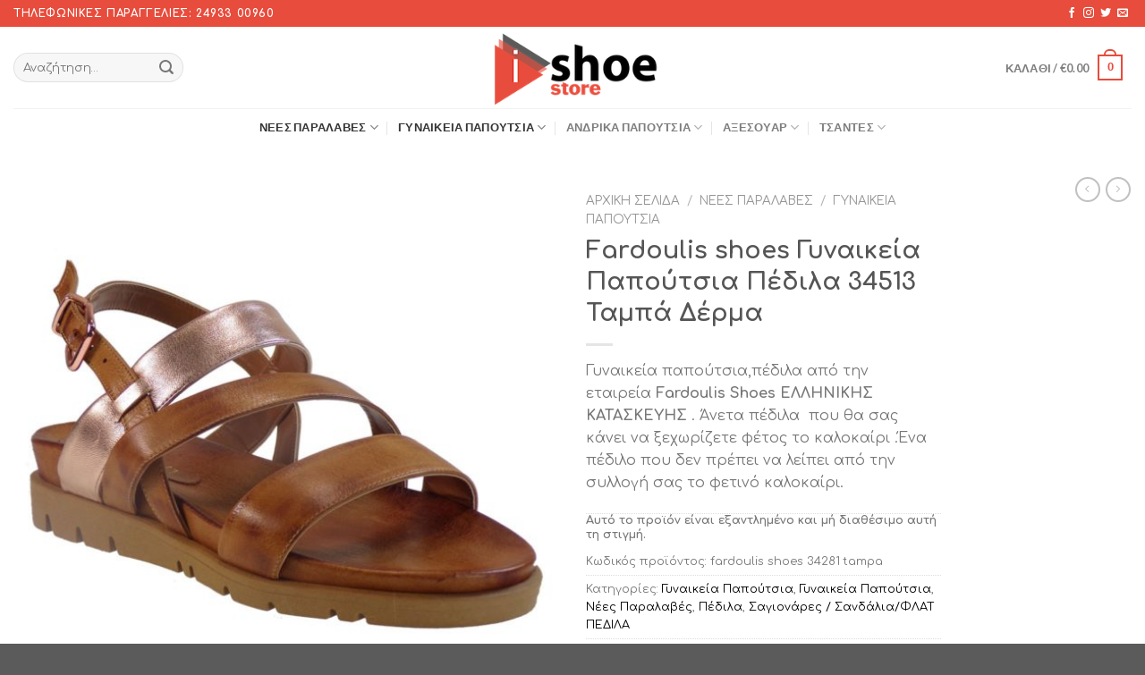

--- FILE ---
content_type: text/html; charset=UTF-8
request_url: https://www.ishoestore.gr/product/fardoulis-shoes-%CE%B3%CF%85%CE%BD%CE%B1%CE%B9%CE%BA%CE%B5%CE%AF%CE%B1-%CF%80%CE%B1%CF%80%CE%BF%CF%8D%CF%84%CF%83%CE%B9%CE%B1-%CF%80%CE%AD%CE%B4%CE%B9%CE%BB%CE%B1-34513-%CF%84%CE%B1%CE%BC%CF%80-2/
body_size: 29663
content:
<!DOCTYPE html>
<!--[if IE 9 ]> <html lang="el" class="ie9 loading-site no-js"> <![endif]-->
<!--[if IE 8 ]> <html lang="el" class="ie8 loading-site no-js"> <![endif]-->
<!--[if (gte IE 9)|!(IE)]><!--><html lang="el" class="loading-site no-js"> <!--<![endif]-->
<head>
<meta charset="UTF-8" />
<meta name="viewport" content="width=device-width, initial-scale=1.0, maximum-scale=1.0, user-scalable=no" />
<link rel="profile" href="https://gmpg.org/xfn/11" />
<link rel="pingback" href="https://www.ishoestore.gr/xmlrpc.php" />
<script>document.documentElement.className = document.documentElement.className + ' yes-js js_active js'</script>
<script>(function(html){html.className = html.className.replace(/\bno-js\b/,'js')})(document.documentElement);</script>
<title>Fardoulis shoes Γυναικεία Παπούτσια Πέδιλα 34513 Ταμπά Δέρμα &#8211; IShoeStore</title>
<style>
.wishlist_table .add_to_cart, a.add_to_wishlist.button.alt { border-radius: 16px; -moz-border-radius: 16px; -webkit-border-radius: 16px; }			</style>
<meta name='robots' content='max-image-preview:large' />
<style>img:is([sizes="auto" i], [sizes^="auto," i]) { contain-intrinsic-size: 3000px 1500px }</style>
<link rel="alternate" type="application/rss+xml" title="Ροή RSS &raquo; IShoeStore" href="https://www.ishoestore.gr/feed/" />
<link rel="alternate" type="application/rss+xml" title="Ροή Σχολίων &raquo; IShoeStore" href="https://www.ishoestore.gr/comments/feed/" />
<!-- <link rel='stylesheet' id='wp-block-library-css' href='https://www.ishoestore.gr/wp-includes/css/dist/block-library/style.min.css?ver=6.8.2' type='text/css' media='all' /> -->
<link rel="stylesheet" type="text/css" href="//www.ishoestore.gr/wp-content/cache/wpfc-minified/r8a0jej/7ta08.css" media="all"/>
<style id='classic-theme-styles-inline-css' type='text/css'>
/*! This file is auto-generated */
.wp-block-button__link{color:#fff;background-color:#32373c;border-radius:9999px;box-shadow:none;text-decoration:none;padding:calc(.667em + 2px) calc(1.333em + 2px);font-size:1.125em}.wp-block-file__button{background:#32373c;color:#fff;text-decoration:none}
</style>
<style id='global-styles-inline-css' type='text/css'>
:root{--wp--preset--aspect-ratio--square: 1;--wp--preset--aspect-ratio--4-3: 4/3;--wp--preset--aspect-ratio--3-4: 3/4;--wp--preset--aspect-ratio--3-2: 3/2;--wp--preset--aspect-ratio--2-3: 2/3;--wp--preset--aspect-ratio--16-9: 16/9;--wp--preset--aspect-ratio--9-16: 9/16;--wp--preset--color--black: #000000;--wp--preset--color--cyan-bluish-gray: #abb8c3;--wp--preset--color--white: #ffffff;--wp--preset--color--pale-pink: #f78da7;--wp--preset--color--vivid-red: #cf2e2e;--wp--preset--color--luminous-vivid-orange: #ff6900;--wp--preset--color--luminous-vivid-amber: #fcb900;--wp--preset--color--light-green-cyan: #7bdcb5;--wp--preset--color--vivid-green-cyan: #00d084;--wp--preset--color--pale-cyan-blue: #8ed1fc;--wp--preset--color--vivid-cyan-blue: #0693e3;--wp--preset--color--vivid-purple: #9b51e0;--wp--preset--gradient--vivid-cyan-blue-to-vivid-purple: linear-gradient(135deg,rgba(6,147,227,1) 0%,rgb(155,81,224) 100%);--wp--preset--gradient--light-green-cyan-to-vivid-green-cyan: linear-gradient(135deg,rgb(122,220,180) 0%,rgb(0,208,130) 100%);--wp--preset--gradient--luminous-vivid-amber-to-luminous-vivid-orange: linear-gradient(135deg,rgba(252,185,0,1) 0%,rgba(255,105,0,1) 100%);--wp--preset--gradient--luminous-vivid-orange-to-vivid-red: linear-gradient(135deg,rgba(255,105,0,1) 0%,rgb(207,46,46) 100%);--wp--preset--gradient--very-light-gray-to-cyan-bluish-gray: linear-gradient(135deg,rgb(238,238,238) 0%,rgb(169,184,195) 100%);--wp--preset--gradient--cool-to-warm-spectrum: linear-gradient(135deg,rgb(74,234,220) 0%,rgb(151,120,209) 20%,rgb(207,42,186) 40%,rgb(238,44,130) 60%,rgb(251,105,98) 80%,rgb(254,248,76) 100%);--wp--preset--gradient--blush-light-purple: linear-gradient(135deg,rgb(255,206,236) 0%,rgb(152,150,240) 100%);--wp--preset--gradient--blush-bordeaux: linear-gradient(135deg,rgb(254,205,165) 0%,rgb(254,45,45) 50%,rgb(107,0,62) 100%);--wp--preset--gradient--luminous-dusk: linear-gradient(135deg,rgb(255,203,112) 0%,rgb(199,81,192) 50%,rgb(65,88,208) 100%);--wp--preset--gradient--pale-ocean: linear-gradient(135deg,rgb(255,245,203) 0%,rgb(182,227,212) 50%,rgb(51,167,181) 100%);--wp--preset--gradient--electric-grass: linear-gradient(135deg,rgb(202,248,128) 0%,rgb(113,206,126) 100%);--wp--preset--gradient--midnight: linear-gradient(135deg,rgb(2,3,129) 0%,rgb(40,116,252) 100%);--wp--preset--font-size--small: 13px;--wp--preset--font-size--medium: 20px;--wp--preset--font-size--large: 36px;--wp--preset--font-size--x-large: 42px;--wp--preset--spacing--20: 0.44rem;--wp--preset--spacing--30: 0.67rem;--wp--preset--spacing--40: 1rem;--wp--preset--spacing--50: 1.5rem;--wp--preset--spacing--60: 2.25rem;--wp--preset--spacing--70: 3.38rem;--wp--preset--spacing--80: 5.06rem;--wp--preset--shadow--natural: 6px 6px 9px rgba(0, 0, 0, 0.2);--wp--preset--shadow--deep: 12px 12px 50px rgba(0, 0, 0, 0.4);--wp--preset--shadow--sharp: 6px 6px 0px rgba(0, 0, 0, 0.2);--wp--preset--shadow--outlined: 6px 6px 0px -3px rgba(255, 255, 255, 1), 6px 6px rgba(0, 0, 0, 1);--wp--preset--shadow--crisp: 6px 6px 0px rgba(0, 0, 0, 1);}:where(.is-layout-flex){gap: 0.5em;}:where(.is-layout-grid){gap: 0.5em;}body .is-layout-flex{display: flex;}.is-layout-flex{flex-wrap: wrap;align-items: center;}.is-layout-flex > :is(*, div){margin: 0;}body .is-layout-grid{display: grid;}.is-layout-grid > :is(*, div){margin: 0;}:where(.wp-block-columns.is-layout-flex){gap: 2em;}:where(.wp-block-columns.is-layout-grid){gap: 2em;}:where(.wp-block-post-template.is-layout-flex){gap: 1.25em;}:where(.wp-block-post-template.is-layout-grid){gap: 1.25em;}.has-black-color{color: var(--wp--preset--color--black) !important;}.has-cyan-bluish-gray-color{color: var(--wp--preset--color--cyan-bluish-gray) !important;}.has-white-color{color: var(--wp--preset--color--white) !important;}.has-pale-pink-color{color: var(--wp--preset--color--pale-pink) !important;}.has-vivid-red-color{color: var(--wp--preset--color--vivid-red) !important;}.has-luminous-vivid-orange-color{color: var(--wp--preset--color--luminous-vivid-orange) !important;}.has-luminous-vivid-amber-color{color: var(--wp--preset--color--luminous-vivid-amber) !important;}.has-light-green-cyan-color{color: var(--wp--preset--color--light-green-cyan) !important;}.has-vivid-green-cyan-color{color: var(--wp--preset--color--vivid-green-cyan) !important;}.has-pale-cyan-blue-color{color: var(--wp--preset--color--pale-cyan-blue) !important;}.has-vivid-cyan-blue-color{color: var(--wp--preset--color--vivid-cyan-blue) !important;}.has-vivid-purple-color{color: var(--wp--preset--color--vivid-purple) !important;}.has-black-background-color{background-color: var(--wp--preset--color--black) !important;}.has-cyan-bluish-gray-background-color{background-color: var(--wp--preset--color--cyan-bluish-gray) !important;}.has-white-background-color{background-color: var(--wp--preset--color--white) !important;}.has-pale-pink-background-color{background-color: var(--wp--preset--color--pale-pink) !important;}.has-vivid-red-background-color{background-color: var(--wp--preset--color--vivid-red) !important;}.has-luminous-vivid-orange-background-color{background-color: var(--wp--preset--color--luminous-vivid-orange) !important;}.has-luminous-vivid-amber-background-color{background-color: var(--wp--preset--color--luminous-vivid-amber) !important;}.has-light-green-cyan-background-color{background-color: var(--wp--preset--color--light-green-cyan) !important;}.has-vivid-green-cyan-background-color{background-color: var(--wp--preset--color--vivid-green-cyan) !important;}.has-pale-cyan-blue-background-color{background-color: var(--wp--preset--color--pale-cyan-blue) !important;}.has-vivid-cyan-blue-background-color{background-color: var(--wp--preset--color--vivid-cyan-blue) !important;}.has-vivid-purple-background-color{background-color: var(--wp--preset--color--vivid-purple) !important;}.has-black-border-color{border-color: var(--wp--preset--color--black) !important;}.has-cyan-bluish-gray-border-color{border-color: var(--wp--preset--color--cyan-bluish-gray) !important;}.has-white-border-color{border-color: var(--wp--preset--color--white) !important;}.has-pale-pink-border-color{border-color: var(--wp--preset--color--pale-pink) !important;}.has-vivid-red-border-color{border-color: var(--wp--preset--color--vivid-red) !important;}.has-luminous-vivid-orange-border-color{border-color: var(--wp--preset--color--luminous-vivid-orange) !important;}.has-luminous-vivid-amber-border-color{border-color: var(--wp--preset--color--luminous-vivid-amber) !important;}.has-light-green-cyan-border-color{border-color: var(--wp--preset--color--light-green-cyan) !important;}.has-vivid-green-cyan-border-color{border-color: var(--wp--preset--color--vivid-green-cyan) !important;}.has-pale-cyan-blue-border-color{border-color: var(--wp--preset--color--pale-cyan-blue) !important;}.has-vivid-cyan-blue-border-color{border-color: var(--wp--preset--color--vivid-cyan-blue) !important;}.has-vivid-purple-border-color{border-color: var(--wp--preset--color--vivid-purple) !important;}.has-vivid-cyan-blue-to-vivid-purple-gradient-background{background: var(--wp--preset--gradient--vivid-cyan-blue-to-vivid-purple) !important;}.has-light-green-cyan-to-vivid-green-cyan-gradient-background{background: var(--wp--preset--gradient--light-green-cyan-to-vivid-green-cyan) !important;}.has-luminous-vivid-amber-to-luminous-vivid-orange-gradient-background{background: var(--wp--preset--gradient--luminous-vivid-amber-to-luminous-vivid-orange) !important;}.has-luminous-vivid-orange-to-vivid-red-gradient-background{background: var(--wp--preset--gradient--luminous-vivid-orange-to-vivid-red) !important;}.has-very-light-gray-to-cyan-bluish-gray-gradient-background{background: var(--wp--preset--gradient--very-light-gray-to-cyan-bluish-gray) !important;}.has-cool-to-warm-spectrum-gradient-background{background: var(--wp--preset--gradient--cool-to-warm-spectrum) !important;}.has-blush-light-purple-gradient-background{background: var(--wp--preset--gradient--blush-light-purple) !important;}.has-blush-bordeaux-gradient-background{background: var(--wp--preset--gradient--blush-bordeaux) !important;}.has-luminous-dusk-gradient-background{background: var(--wp--preset--gradient--luminous-dusk) !important;}.has-pale-ocean-gradient-background{background: var(--wp--preset--gradient--pale-ocean) !important;}.has-electric-grass-gradient-background{background: var(--wp--preset--gradient--electric-grass) !important;}.has-midnight-gradient-background{background: var(--wp--preset--gradient--midnight) !important;}.has-small-font-size{font-size: var(--wp--preset--font-size--small) !important;}.has-medium-font-size{font-size: var(--wp--preset--font-size--medium) !important;}.has-large-font-size{font-size: var(--wp--preset--font-size--large) !important;}.has-x-large-font-size{font-size: var(--wp--preset--font-size--x-large) !important;}
:where(.wp-block-post-template.is-layout-flex){gap: 1.25em;}:where(.wp-block-post-template.is-layout-grid){gap: 1.25em;}
:where(.wp-block-columns.is-layout-flex){gap: 2em;}:where(.wp-block-columns.is-layout-grid){gap: 2em;}
:root :where(.wp-block-pullquote){font-size: 1.5em;line-height: 1.6;}
</style>
<!-- <link rel='stylesheet' id='contact-form-7-css' href='https://www.ishoestore.gr/wp-content/plugins/contact-form-7/includes/css/styles.css?ver=5.1.1' type='text/css' media='all' /> -->
<!-- <link rel='stylesheet' id='photoswipe-css' href='https://www.ishoestore.gr/wp-content/plugins/woocommerce/assets/css/photoswipe/photoswipe.min.css?ver=10.0.5' type='text/css' media='all' /> -->
<!-- <link rel='stylesheet' id='photoswipe-default-skin-css' href='https://www.ishoestore.gr/wp-content/plugins/woocommerce/assets/css/photoswipe/default-skin/default-skin.min.css?ver=10.0.5' type='text/css' media='all' /> -->
<link rel="stylesheet" type="text/css" href="//www.ishoestore.gr/wp-content/cache/wpfc-minified/9604u5s8/7ta07.css" media="all"/>
<style id='woocommerce-inline-inline-css' type='text/css'>
.woocommerce form .form-row .required { visibility: visible; }
</style>
<!-- <link rel='stylesheet' id='jquery-selectBox-css' href='https://www.ishoestore.gr/wp-content/plugins/yith-woocommerce-wishlist/assets/css/jquery.selectBox.css?ver=1.2.0' type='text/css' media='all' /> -->
<!-- <link rel='stylesheet' id='brands-styles-css' href='https://www.ishoestore.gr/wp-content/plugins/woocommerce/assets/css/brands.css?ver=10.0.5' type='text/css' media='all' /> -->
<!-- <link rel='stylesheet' id='flatsome-icons-css' href='https://www.ishoestore.gr/wp-content/themes/flatsome/assets/css/fl-icons.css?ver=3.3' type='text/css' media='all' /> -->
<!-- <link rel='stylesheet' id='flatsome-woocommerce-wishlist-css' href='https://www.ishoestore.gr/wp-content/themes/flatsome/inc/integrations/wc-yith-wishlist/wishlist.css?ver=3.4' type='text/css' media='all' /> -->
<!-- <link rel='stylesheet' id='flatsome-main-css' href='https://www.ishoestore.gr/wp-content/themes/flatsome/assets/css/flatsome.css?ver=3.7.2' type='text/css' media='all' /> -->
<!-- <link rel='stylesheet' id='flatsome-shop-css' href='https://www.ishoestore.gr/wp-content/themes/flatsome/assets/css/flatsome-shop.css?ver=3.7.2' type='text/css' media='all' /> -->
<!-- <link rel='stylesheet' id='flatsome-style-css' href='https://www.ishoestore.gr/wp-content/themes/flatsome-child/style.css?ver=3.0' type='text/css' media='all' /> -->
<link rel="stylesheet" type="text/css" href="//www.ishoestore.gr/wp-content/cache/wpfc-minified/es8dsc5x/7ta07.css" media="all"/>
<script src='//www.ishoestore.gr/wp-content/cache/wpfc-minified/e1xr46ei/7ta08.js' type="text/javascript"></script>
<!-- <script type="text/javascript" src="https://www.ishoestore.gr/wp-includes/js/jquery/jquery.min.js?ver=3.7.1" id="jquery-core-js"></script> -->
<!-- <script type="text/javascript" src="https://www.ishoestore.gr/wp-includes/js/jquery/jquery-migrate.min.js?ver=3.4.1" id="jquery-migrate-js"></script> -->
<!-- <script type="text/javascript" src="https://www.ishoestore.gr/wp-content/plugins/woocommerce/assets/js/jquery-blockui/jquery.blockUI.min.js?ver=2.7.0-wc.10.0.5" id="jquery-blockui-js" defer="defer" data-wp-strategy="defer"></script> -->
<script type="text/javascript" id="wc-add-to-cart-js-extra">
/* <![CDATA[ */
var wc_add_to_cart_params = {"ajax_url":"\/wp-admin\/admin-ajax.php","wc_ajax_url":"\/?wc-ajax=%%endpoint%%","i18n_view_cart":"\u039a\u03b1\u03bb\u03ac\u03b8\u03b9","cart_url":"https:\/\/www.ishoestore.gr\/cart\/","is_cart":"","cart_redirect_after_add":"no"};
/* ]]> */
</script>
<script src='//www.ishoestore.gr/wp-content/cache/wpfc-minified/7jvjexyt/7ta08.js' type="text/javascript"></script>
<!-- <script type="text/javascript" src="https://www.ishoestore.gr/wp-content/plugins/woocommerce/assets/js/frontend/add-to-cart.min.js?ver=10.0.5" id="wc-add-to-cart-js" defer="defer" data-wp-strategy="defer"></script> -->
<!-- <script type="text/javascript" src="https://www.ishoestore.gr/wp-content/plugins/woocommerce/assets/js/photoswipe/photoswipe.min.js?ver=4.1.1-wc.10.0.5" id="photoswipe-js" defer="defer" data-wp-strategy="defer"></script> -->
<!-- <script type="text/javascript" src="https://www.ishoestore.gr/wp-content/plugins/woocommerce/assets/js/photoswipe/photoswipe-ui-default.min.js?ver=4.1.1-wc.10.0.5" id="photoswipe-ui-default-js" defer="defer" data-wp-strategy="defer"></script> -->
<script type="text/javascript" id="wc-single-product-js-extra">
/* <![CDATA[ */
var wc_single_product_params = {"i18n_required_rating_text":"\u03a0\u03b1\u03c1\u03b1\u03ba\u03b1\u03bb\u03bf\u03cd\u03bc\u03b5, \u03b5\u03c0\u03b9\u03bb\u03ad\u03be\u03c4\u03b5 \u03bc\u03af\u03b1 \u03b2\u03b1\u03b8\u03bc\u03bf\u03bb\u03bf\u03b3\u03af\u03b1","i18n_rating_options":["1 \u03b1\u03c0\u03cc 5 \u03b1\u03c3\u03c4\u03ad\u03c1\u03b9\u03b1","2 \u03b1\u03c0\u03cc 5 \u03b1\u03c3\u03c4\u03ad\u03c1\u03b9\u03b1","3 \u03b1\u03c0\u03cc 5 \u03b1\u03c3\u03c4\u03ad\u03c1\u03b9\u03b1","4 \u03b1\u03c0\u03cc 5 \u03b1\u03c3\u03c4\u03ad\u03c1\u03b9\u03b1","5 \u03b1\u03c0\u03cc 5 \u03b1\u03c3\u03c4\u03ad\u03c1\u03b9\u03b1"],"i18n_product_gallery_trigger_text":"View full-screen image gallery","review_rating_required":"yes","flexslider":{"rtl":false,"animation":"slide","smoothHeight":true,"directionNav":false,"controlNav":"thumbnails","slideshow":false,"animationSpeed":500,"animationLoop":false,"allowOneSlide":false},"zoom_enabled":"","zoom_options":[],"photoswipe_enabled":"1","photoswipe_options":{"shareEl":false,"closeOnScroll":false,"history":false,"hideAnimationDuration":0,"showAnimationDuration":0},"flexslider_enabled":""};
/* ]]> */
</script>
<script src='//www.ishoestore.gr/wp-content/cache/wpfc-minified/egm0ixey/7ta08.js' type="text/javascript"></script>
<!-- <script type="text/javascript" src="https://www.ishoestore.gr/wp-content/plugins/woocommerce/assets/js/frontend/single-product.min.js?ver=10.0.5" id="wc-single-product-js" defer="defer" data-wp-strategy="defer"></script> -->
<!-- <script type="text/javascript" src="https://www.ishoestore.gr/wp-content/plugins/woocommerce/assets/js/js-cookie/js.cookie.min.js?ver=2.1.4-wc.10.0.5" id="js-cookie-js" defer="defer" data-wp-strategy="defer"></script> -->
<script type="text/javascript" id="woocommerce-js-extra">
/* <![CDATA[ */
var woocommerce_params = {"ajax_url":"\/wp-admin\/admin-ajax.php","wc_ajax_url":"\/?wc-ajax=%%endpoint%%","i18n_password_show":"\u0395\u03bc\u03c6\u03ac\u03bd\u03b9\u03c3\u03b7 \u03c3\u03c5\u03bd\u03b8\u03b7\u03bc\u03b1\u03c4\u03b9\u03ba\u03bf\u03cd","i18n_password_hide":"\u0391\u03c0\u03cc\u03ba\u03c1\u03c5\u03c8\u03b7 \u03c3\u03c5\u03bd\u03b8\u03b7\u03bc\u03b1\u03c4\u03b9\u03ba\u03bf\u03cd"};
/* ]]> */
</script>
<script src='//www.ishoestore.gr/wp-content/cache/wpfc-minified/kmuu6hj4/7ta08.js' type="text/javascript"></script>
<!-- <script type="text/javascript" src="https://www.ishoestore.gr/wp-content/plugins/woocommerce/assets/js/frontend/woocommerce.min.js?ver=10.0.5" id="woocommerce-js" defer="defer" data-wp-strategy="defer"></script> -->
<link rel="https://api.w.org/" href="https://www.ishoestore.gr/wp-json/" /><link rel="alternate" title="JSON" type="application/json" href="https://www.ishoestore.gr/wp-json/wp/v2/product/68073" /><link rel="EditURI" type="application/rsd+xml" title="RSD" href="https://www.ishoestore.gr/xmlrpc.php?rsd" />
<meta name="generator" content="WordPress 6.8.2" />
<meta name="generator" content="WooCommerce 10.0.5" />
<link rel="canonical" href="https://www.ishoestore.gr/product/fardoulis-shoes-%ce%b3%cf%85%ce%bd%ce%b1%ce%b9%ce%ba%ce%b5%ce%af%ce%b1-%cf%80%ce%b1%cf%80%ce%bf%cf%8d%cf%84%cf%83%ce%b9%ce%b1-%cf%80%ce%ad%ce%b4%ce%b9%ce%bb%ce%b1-34513-%cf%84%ce%b1%ce%bc%cf%80-2/" />
<link rel='shortlink' href='https://www.ishoestore.gr/?p=68073' />
<link rel="alternate" title="oEmbed (JSON)" type="application/json+oembed" href="https://www.ishoestore.gr/wp-json/oembed/1.0/embed?url=https%3A%2F%2Fwww.ishoestore.gr%2Fproduct%2Ffardoulis-shoes-%25ce%25b3%25cf%2585%25ce%25bd%25ce%25b1%25ce%25b9%25ce%25ba%25ce%25b5%25ce%25af%25ce%25b1-%25cf%2580%25ce%25b1%25cf%2580%25ce%25bf%25cf%258d%25cf%2584%25cf%2583%25ce%25b9%25ce%25b1-%25cf%2580%25ce%25ad%25ce%25b4%25ce%25b9%25ce%25bb%25ce%25b1-34513-%25cf%2584%25ce%25b1%25ce%25bc%25cf%2580-2%2F" />
<link rel="alternate" title="oEmbed (XML)" type="text/xml+oembed" href="https://www.ishoestore.gr/wp-json/oembed/1.0/embed?url=https%3A%2F%2Fwww.ishoestore.gr%2Fproduct%2Ffardoulis-shoes-%25ce%25b3%25cf%2585%25ce%25bd%25ce%25b1%25ce%25b9%25ce%25ba%25ce%25b5%25ce%25af%25ce%25b1-%25cf%2580%25ce%25b1%25cf%2580%25ce%25bf%25cf%258d%25cf%2584%25cf%2583%25ce%25b9%25ce%25b1-%25cf%2580%25ce%25ad%25ce%25b4%25ce%25b9%25ce%25bb%25ce%25b1-34513-%25cf%2584%25ce%25b1%25ce%25bc%25cf%2580-2%2F&#038;format=xml" />
<style>.bg{opacity: 0; transition: opacity 1s; -webkit-transition: opacity 1s;} .bg-loaded{opacity: 1;}</style><!--[if IE]><link rel="stylesheet" type="text/css" href="https://www.ishoestore.gr/wp-content/themes/flatsome/assets/css/ie-fallback.css"><script src="//cdnjs.cloudflare.com/ajax/libs/html5shiv/3.6.1/html5shiv.js"></script><script>var head = document.getElementsByTagName('head')[0],style = document.createElement('style');style.type = 'text/css';style.styleSheet.cssText = ':before,:after{content:none !important';head.appendChild(style);setTimeout(function(){head.removeChild(style);}, 0);</script><script src="https://www.ishoestore.gr/wp-content/themes/flatsome/assets/libs/ie-flexibility.js"></script><![endif]-->    <script type="text/javascript">
WebFontConfig = {
google: { families: [ "Comfortaa:regular,700","Comfortaa:regular,regular","Lato:regular,700","Dancing+Script:regular,400", ] }
};
(function() {
var wf = document.createElement('script');
wf.src = 'https://ajax.googleapis.com/ajax/libs/webfont/1/webfont.js';
wf.type = 'text/javascript';
wf.async = 'true';
var s = document.getElementsByTagName('script')[0];
s.parentNode.insertBefore(wf, s);
})(); </script>
<noscript><style>.woocommerce-product-gallery{ opacity: 1 !important; }</style></noscript>
<style id="custom-css" type="text/css">:root {--primary-color: #e74c3c;}/* Site Width */.full-width .ubermenu-nav, .container, .row{max-width: 1410px}.row.row-collapse{max-width: 1380px}.row.row-small{max-width: 1402.5px}.row.row-large{max-width: 1440px}.header-main{height: 91px}#logo img{max-height: 91px}#logo{width:247px;}.header-bottom{min-height: 43px}.header-top{min-height: 30px}.transparent .header-main{height: 30px}.transparent #logo img{max-height: 30px}.has-transparent + .page-title:first-of-type,.has-transparent + #main > .page-title,.has-transparent + #main > div > .page-title,.has-transparent + #main .page-header-wrapper:first-of-type .page-title{padding-top: 110px;}.header.show-on-scroll,.stuck .header-main{height:70px!important}.stuck #logo img{max-height: 70px!important}.header-bg-color, .header-wrapper {background-color: rgba(255,255,255,0.9)}.header-bottom {background-color: #ffffff}.header-main .nav > li > a{line-height: 16px }.stuck .header-main .nav > li > a{line-height: 50px }.header-bottom-nav > li > a{line-height: 21px }@media (max-width: 549px) {.header-main{height: 58px}#logo img{max-height: 58px}}.main-menu-overlay{background-color: #000000}.nav-dropdown{font-size:100%}/* Color */.accordion-title.active, .has-icon-bg .icon .icon-inner,.logo a, .primary.is-underline, .primary.is-link, .badge-outline .badge-inner, .nav-outline > li.active> a,.nav-outline >li.active > a, .cart-icon strong,[data-color='primary'], .is-outline.primary{color: #e74c3c;}/* Color !important */[data-text-color="primary"]{color: #e74c3c!important;}/* Background Color */[data-text-bg="primary"]{background-color: #e74c3c;}/* Background */.scroll-to-bullets a,.featured-title, .label-new.menu-item > a:after, .nav-pagination > li > .current,.nav-pagination > li > span:hover,.nav-pagination > li > a:hover,.has-hover:hover .badge-outline .badge-inner,button[type="submit"], .button.wc-forward:not(.checkout):not(.checkout-button), .button.submit-button, .button.primary:not(.is-outline),.featured-table .title,.is-outline:hover, .has-icon:hover .icon-label,.nav-dropdown-bold .nav-column li > a:hover, .nav-dropdown.nav-dropdown-bold > li > a:hover, .nav-dropdown-bold.dark .nav-column li > a:hover, .nav-dropdown.nav-dropdown-bold.dark > li > a:hover, .is-outline:hover, .tagcloud a:hover,.grid-tools a, input[type='submit']:not(.is-form), .box-badge:hover .box-text, input.button.alt,.nav-box > li > a:hover,.nav-box > li.active > a,.nav-pills > li.active > a ,.current-dropdown .cart-icon strong, .cart-icon:hover strong, .nav-line-bottom > li > a:before, .nav-line-grow > li > a:before, .nav-line > li > a:before,.banner, .header-top, .slider-nav-circle .flickity-prev-next-button:hover svg, .slider-nav-circle .flickity-prev-next-button:hover .arrow, .primary.is-outline:hover, .button.primary:not(.is-outline), input[type='submit'].primary, input[type='submit'].primary, input[type='reset'].button, input[type='button'].primary, .badge-inner{background-color: #e74c3c;}/* Border */.nav-vertical.nav-tabs > li.active > a,.scroll-to-bullets a.active,.nav-pagination > li > .current,.nav-pagination > li > span:hover,.nav-pagination > li > a:hover,.has-hover:hover .badge-outline .badge-inner,.accordion-title.active,.featured-table,.is-outline:hover, .tagcloud a:hover,blockquote, .has-border, .cart-icon strong:after,.cart-icon strong,.blockUI:before, .processing:before,.loading-spin, .slider-nav-circle .flickity-prev-next-button:hover svg, .slider-nav-circle .flickity-prev-next-button:hover .arrow, .primary.is-outline:hover{border-color: #e74c3c}.nav-tabs > li.active > a{border-top-color: #e74c3c}.widget_shopping_cart_content .blockUI.blockOverlay:before { border-left-color: #e74c3c }.woocommerce-checkout-review-order .blockUI.blockOverlay:before { border-left-color: #e74c3c }/* Fill */.slider .flickity-prev-next-button:hover svg,.slider .flickity-prev-next-button:hover .arrow{fill: #e74c3c;}body{font-size: 100%;}body{font-family:"Comfortaa", sans-serif}body{font-weight: 0}.nav > li > a {font-family:"Lato", sans-serif;}.nav > li > a {font-weight: 700;}h1,h2,h3,h4,h5,h6,.heading-font, .off-canvas-center .nav-sidebar.nav-vertical > li > a{font-family: "Comfortaa", sans-serif;}h1,h2,h3,h4,h5,h6,.heading-font,.banner h1,.banner h2{font-weight: 700;}.alt-font{font-family: "Dancing Script", sans-serif;}.alt-font{font-weight: 400!important;}a{color: #000000;}a:hover{color: #3f3f3f;}.tagcloud a:hover{border-color: #3f3f3f;background-color: #3f3f3f;}[data-icon-label]:after, .button#place_order,.button.checkout,.checkout-button,.single_add_to_cart_button.button{background-color: #e74c3c!important }.badge-inner.on-sale{background-color: #e74c3c}.shop-page-title.featured-title .title-bg{ background-image: url(https://www.ishoestore.gr/wp-content/uploads/2019/06/fardoulis-shoes-gynaikeia-pedila-flat-34281-tampa-www.bagiotashoes.gr_-1.jpg)!important;}@media screen and (min-width: 550px){.products .box-vertical .box-image{min-width: 300px!important;width: 300px!important;}}.label-new.menu-item > a:after{content:"New";}.label-hot.menu-item > a:after{content:"Hot";}.label-sale.menu-item > a:after{content:"Sale";}.label-popular.menu-item > a:after{content:"Popular";}</style>		<style type="text/css" id="wp-custom-css">
.off-canvas-right .mfp-content, .off-canvas-left .mfp-content{
width:100%;
background-color:white;
}
.cart-sidebar{
background:#eee;
padding:30px;
border:none;
}
.secondary, .checkout-button, .button.checkout, .button.alt{
background-color:black;
}
.coupon {
display:none;
}
.variations .value input {
visibility: hidden;
padding: 5px;
}
.variations .value label {
cursor: pointer;
padding: 10px;
border: 1px solid black;
float: left;
}
.variations .label{
WIDTH: 100%;
float: left;
}
.variations .value input:checked + label{
background:black;
color:white;
}
.reset_variations{
margin-top:10px;
}
.value {
float:left;
width:100%;
}
.variations .value input{
float:left
}
.variations tbody tr:first-of-type{
display:none;
}
.reset_variations{
display:none!important;
}
input:disabled + label{
background:rgba(50,50,50,0.1);
}
.singe_variation_wrap .availability_button
{
display:none;
}
</style>
</head>
<body class="wp-singular product-template-default single single-product postid-68073 wp-theme-flatsome wp-child-theme-flatsome-child theme-flatsome woocommerce woocommerce-page woocommerce-no-js full-width lightbox nav-dropdown-has-arrow">
<a class="skip-link screen-reader-text" href="#main">Skip to content</a>
<div id="wrapper">
<header id="header" class="header has-sticky sticky-jump">
<div class="header-wrapper">
<div id="top-bar" class="header-top hide-for-sticky nav-dark">
<div class="flex-row container">
<div class="flex-col hide-for-medium flex-left">
<ul class="nav nav-left medium-nav-center nav-small  nav-divided">
<li class="html custom html_topbar_left"><strong class="uppercase">Τηλεφωνικές Παραγγελίες: 24933 00960</strong></li>          </ul>
</div><!-- flex-col left -->
<div class="flex-col hide-for-medium flex-center">
<ul class="nav nav-center nav-small  nav-divided">
</ul>
</div><!-- center -->
<div class="flex-col hide-for-medium flex-right">
<ul class="nav top-bar-nav nav-right nav-small  nav-divided">
<li class="html header-social-icons ml-0">
<div class="social-icons follow-icons " ><a href="http://url" target="_blank" data-label="Facebook"  rel="noopener noreferrer nofollow" class="icon plain facebook tooltip" title="Follow on Facebook"><i class="icon-facebook" ></i></a><a href="http://url" target="_blank" rel="noopener noreferrer nofollow" data-label="Instagram" class="icon plain  instagram tooltip" title="Follow on Instagram"><i class="icon-instagram" ></i></a><a href="http://url" target="_blank"  data-label="Twitter"  rel="noopener noreferrer nofollow" class="icon plain  twitter tooltip" title="Follow on Twitter"><i class="icon-twitter" ></i></a><a href="/cdn-cgi/l/email-protection#5821372d2a183d35393134" data-label="E-mail" rel="nofollow" class="icon plain  email tooltip" title="Send us an email"><i class="icon-envelop" ></i></a></div></li>          </ul>
</div><!-- .flex-col right -->
<div class="flex-col show-for-medium flex-grow">
<ul class="nav nav-center nav-small mobile-nav  nav-divided">
<li class="html custom html_topbar_left"><strong class="uppercase">Τηλεφωνικές Παραγγελίες: 24933 00960</strong></li>          </ul>
</div>
</div><!-- .flex-row -->
</div><!-- #header-top -->
<div id="masthead" class="header-main show-logo-center">
<div class="header-inner flex-row container logo-center medium-logo-center" role="navigation">
<!-- Logo -->
<div id="logo" class="flex-col logo">
<!-- Header logo -->
<a href="https://www.ishoestore.gr/" title="IShoeStore" rel="home">
<img width="247" height="91" src="https://www.ishoestore.gr/wp-content/uploads/2019/06/ishoestore-logo.png" class="header_logo header-logo" alt="IShoeStore"/><img  width="247" height="91" src="https://www.ishoestore.gr/wp-content/uploads/2019/06/ishoestore-logo.png" class="header-logo-dark" alt="IShoeStore"/></a>
</div>
<!-- Mobile Left Elements -->
<div class="flex-col show-for-medium flex-left">
<ul class="mobile-nav nav nav-left ">
<li class="cart-item has-icon">
<a href="https://www.ishoestore.gr/cart/" class="header-cart-link off-canvas-toggle nav-top-link is-small" data-open="#cart-popup" data-class="off-canvas-cart" title="Καλάθι" data-pos="right">
<span class="cart-icon image-icon">
<strong>0</strong>
</span> 
</a>
</li>
</ul>
</div>
<!-- Left Elements -->
<div class="flex-col hide-for-medium flex-left
">
<ul class="header-nav header-nav-main nav nav-left  nav-box nav-uppercase" >
<li class="header-search-form search-form html relative has-icon">
<div class="header-search-form-wrapper">
<div class="searchform-wrapper ux-search-box relative form-flat is-normal"><form role="search" method="get" class="searchform" action="https://www.ishoestore.gr/">
<div class="flex-row relative">
<div class="flex-col flex-grow">
<input type="search" class="search-field mb-0" name="s" value="" placeholder="Αναζήτηση&hellip;" />
<input type="hidden" name="post_type" value="product" />
</div><!-- .flex-col -->
<div class="flex-col">
<button type="submit" class="ux-search-submit submit-button secondary button icon mb-0">
<i class="icon-search" ></i>				</button>
</div><!-- .flex-col -->
</div><!-- .flex-row -->
<div class="live-search-results text-left z-top"></div>
</form>
</div>	</div>
</li>            </ul>
</div>
<!-- Right Elements -->
<div class="flex-col hide-for-medium flex-right">
<ul class="header-nav header-nav-main nav nav-right  nav-box nav-uppercase">
<li class="cart-item has-icon">
<a href="https://www.ishoestore.gr/cart/" class="header-cart-link off-canvas-toggle nav-top-link is-small" data-open="#cart-popup" data-class="off-canvas-cart" title="Καλάθι" data-pos="right">
<span class="header-cart-title">
Καλάθι   /      <span class="cart-price"><span class="woocommerce-Price-amount amount"><bdi><span class="woocommerce-Price-currencySymbol">&euro;</span>0.00</bdi></span></span>
</span>
<span class="cart-icon image-icon">
<strong>0</strong>
</span>
</a>
<!-- Cart Sidebar Popup -->
<div id="cart-popup" class="mfp-hide widget_shopping_cart">
<div class="cart-popup-inner inner-padding">
<div class="cart-popup-title text-center">
<h4 class="uppercase">Καλάθι</h4>
<div class="is-divider"></div>
</div>
<div class="widget_shopping_cart_content">
<p class="woocommerce-mini-cart__empty-message">Κανένα προϊόν στο καλάθι σας.</p>
</div>
<div class="cart-sidebar-content relative"></div>  </div>
</div>
</li>
</ul>
</div>
<!-- Mobile Right Elements -->
<div class="flex-col show-for-medium flex-right">
<ul class="mobile-nav nav nav-right ">
<li class="nav-icon has-icon">
<a href="#" data-open="#main-menu" data-pos="right" data-bg="main-menu-overlay" data-color="" class="is-small" aria-controls="main-menu" aria-expanded="false">
<i class="icon-menu" ></i>
</a>
</li>            </ul>
</div>
</div><!-- .header-inner -->
<!-- Header divider -->
<div class="container"><div class="top-divider full-width"></div></div>
</div><!-- .header-main --><div id="wide-nav" class="header-bottom wide-nav flex-has-center hide-for-medium">
<div class="flex-row container">
<div class="flex-col hide-for-medium flex-center">
<ul class="nav header-nav header-bottom-nav nav-center  nav-divided nav-uppercase">
<li id="menu-item-48337" class="menu-item menu-item-type-taxonomy menu-item-object-product_cat current-product-ancestor current-menu-parent current-product-parent menu-item-has-children active  menu-item-48337 has-dropdown"><a href="https://www.ishoestore.gr/product-category/%ce%bd%ce%ad%ce%b5%cf%82-%cf%80%ce%b1%cf%81%ce%b1%ce%bb%ce%b1%ce%b2%ce%ad%cf%82/" class="nav-top-link">Νέες Παραλαβές<i class="icon-angle-down" ></i></a>
<ul class='nav-dropdown nav-dropdown-default'>
<li id="menu-item-48338" class="menu-item menu-item-type-taxonomy menu-item-object-product_cat  menu-item-48338"><a href="https://www.ishoestore.gr/product-category/%ce%bd%ce%ad%ce%b5%cf%82-%cf%80%ce%b1%cf%81%ce%b1%ce%bb%ce%b1%ce%b2%ce%ad%cf%82/%ce%b1%ce%bd%ce%b4%cf%81%ce%b9%ce%ba%ce%ac-%cf%80%ce%b1%cf%80%ce%bf%cf%8d%cf%84%cf%83%ce%b9%ce%b1-%ce%bd%ce%ad%ce%b5%cf%82-%cf%80%ce%b1%cf%81%ce%b1%ce%bb%ce%b1%ce%b2%ce%ad%cf%82/">Ανδρικά Παπούτσια</a></li>
<li id="menu-item-48339" class="menu-item menu-item-type-taxonomy menu-item-object-product_cat current-product-ancestor current-menu-parent current-product-parent active  menu-item-48339"><a href="https://www.ishoestore.gr/product-category/%ce%bd%ce%ad%ce%b5%cf%82-%cf%80%ce%b1%cf%81%ce%b1%ce%bb%ce%b1%ce%b2%ce%ad%cf%82/%ce%b3%cf%85%ce%bd%ce%b1%ce%b9%ce%ba%ce%b5%ce%af%ce%b1-%cf%80%ce%b1%cf%80%ce%bf%cf%8d%cf%84%cf%83%ce%b9%ce%b1-%ce%bd%ce%ad%ce%b5%cf%82-%cf%80%ce%b1%cf%81%ce%b1%ce%bb%ce%b1%ce%b2%ce%ad%cf%82/">Γυναικεία Παπούτσια</a></li>
</ul>
</li>
<li id="menu-item-48315" class="menu-item menu-item-type-taxonomy menu-item-object-product_cat current-product-ancestor current-menu-parent current-product-parent menu-item-has-children active  menu-item-48315 has-dropdown"><a href="https://www.ishoestore.gr/product-category/%ce%b3%cf%85%ce%bd%ce%b1%ce%b9%ce%ba%ce%b5%ce%af%ce%b1-%cf%80%ce%b1%cf%80%ce%bf%cf%8d%cf%84%cf%83%ce%b9%ce%b1/" class="nav-top-link">Γυναικεία Παπούτσια<i class="icon-angle-down" ></i></a>
<ul class='nav-dropdown nav-dropdown-default'>
<li id="menu-item-73870" class="menu-item menu-item-type-taxonomy menu-item-object-product_cat menu-item-has-children  menu-item-73870 nav-dropdown-col"><a href="https://www.ishoestore.gr/product-category/%ce%b3%cf%8c%ce%b2%ce%b5%cf%82-2/">Γόβες</a>
<ul class='nav-column nav-dropdown-default'>
<li id="menu-item-48321" class="menu-item menu-item-type-taxonomy menu-item-object-product_cat  menu-item-48321"><a href="https://www.ishoestore.gr/product-category/%ce%b3%cf%85%ce%bd%ce%b1%ce%b9%ce%ba%ce%b5%ce%af%ce%b1-%cf%80%ce%b1%cf%80%ce%bf%cf%8d%cf%84%cf%83%ce%b9%ce%b1/sneakers/">Sneakers</a></li>
<li id="menu-item-48331" class="menu-item menu-item-type-taxonomy menu-item-object-product_cat  menu-item-48331"><a href="https://www.ishoestore.gr/product-category/%ce%b3%cf%85%ce%bd%ce%b1%ce%b9%ce%ba%ce%b5%ce%af%ce%b1-%cf%80%ce%b1%cf%80%ce%bf%cf%8d%cf%84%cf%83%ce%b9%ce%b1/%ce%bc%cf%80%cf%8c%cf%84%ce%b5%cf%82/">Μπότες</a></li>
<li id="menu-item-73868" class="menu-item menu-item-type-taxonomy menu-item-object-product_cat  menu-item-73868"><a href="https://www.ishoestore.gr/product-category/%ce%bc%cf%80%ce%bf%cf%84%ce%ac%ce%ba%ce%b9%ce%b1-2/">Μποτάκια</a></li>
<li id="menu-item-73881" class="menu-item menu-item-type-taxonomy menu-item-object-product_cat  menu-item-73881"><a href="https://www.ishoestore.gr/product-category/casual-2/">Casual</a></li>
<li id="menu-item-73198" class="menu-item menu-item-type-taxonomy menu-item-object-product_cat  menu-item-73198"><a href="https://www.ishoestore.gr/product-category/%ce%b3%cf%85%ce%bd%ce%b1%ce%b9%ce%ba%ce%b5%ce%af%ce%b1-%cf%80%ce%b1%cf%80%ce%bf%cf%8d%cf%84%cf%83%ce%b9%ce%b1/%cf%80%ce%b1%ce%bd%cf%84%cf%8c%cf%86%ce%bb%ce%b5%cf%82-%cf%83%cf%80%ce%b9%cf%84%ce%b9%ce%bf%cf%8d/">Παντόφλες Σπιτιού</a></li>
<li id="menu-item-73873" class="menu-item menu-item-type-taxonomy menu-item-object-product_cat  menu-item-73873"><a href="https://www.ishoestore.gr/product-category/%ce%b1%cf%81%ce%b2%cf%85%ce%bb%ce%ac%ce%ba%ce%b9%ce%b1-2/">Αρβυλάκια</a></li>
<li id="menu-item-48325" class="menu-item menu-item-type-taxonomy menu-item-object-product_cat  menu-item-48325"><a href="https://www.ishoestore.gr/product-category/%ce%b3%cf%85%ce%bd%ce%b1%ce%b9%ce%ba%ce%b5%ce%af%ce%b1-%cf%80%ce%b1%cf%80%ce%bf%cf%8d%cf%84%cf%83%ce%b9%ce%b1/%ce%b3%ce%b1%ce%bb%cf%8c%cf%84%cf%83%ce%b5%cf%82/">Γαλότσες</a></li>
<li id="menu-item-73887" class="menu-item menu-item-type-taxonomy menu-item-object-product_cat  menu-item-73887"><a href="https://www.ishoestore.gr/product-category/mules-2/">Mules</a></li>
<li id="menu-item-48318" class="menu-item menu-item-type-taxonomy menu-item-object-product_cat  menu-item-48318"><a href="https://www.ishoestore.gr/product-category/%ce%b3%cf%85%ce%bd%ce%b1%ce%b9%ce%ba%ce%b5%ce%af%ce%b1-%cf%80%ce%b1%cf%80%ce%bf%cf%8d%cf%84%cf%83%ce%b9%ce%b1/oxford/">Oxford</a></li>
<li id="menu-item-48319" class="menu-item menu-item-type-taxonomy menu-item-object-product_cat  menu-item-48319"><a href="https://www.ishoestore.gr/product-category/%ce%b3%cf%85%ce%bd%ce%b1%ce%b9%ce%ba%ce%b5%ce%af%ce%b1-%cf%80%ce%b1%cf%80%ce%bf%cf%8d%cf%84%cf%83%ce%b9%ce%b1/peeptoes/">Peeptoes</a></li>
<li id="menu-item-48322" class="menu-item menu-item-type-taxonomy menu-item-object-product_cat  menu-item-48322"><a href="https://www.ishoestore.gr/product-category/%ce%b3%cf%85%ce%bd%ce%b1%ce%b9%ce%ba%ce%b5%ce%af%ce%b1-%cf%80%ce%b1%cf%80%ce%bf%cf%8d%cf%84%cf%83%ce%b9%ce%b1/%ce%b1%ce%b8%ce%bb%ce%b7%cf%84%ce%b9%ce%ba%ce%ac-%ce%b3%cf%85%ce%bd%ce%b1%ce%b9%ce%ba%ce%b5%ce%af%ce%b1-%cf%80%ce%b1%cf%80%ce%bf%cf%8d%cf%84%cf%83%ce%b9%ce%b1/">Αθλητικά</a></li>
</ul>
</li>
<li id="menu-item-73883" class="menu-item menu-item-type-taxonomy menu-item-object-product_cat menu-item-has-children  menu-item-73883 nav-dropdown-col"><a href="https://www.ishoestore.gr/product-category/slip-on-2/">Slip-on</a>
<ul class='nav-column nav-dropdown-default'>
<li id="menu-item-73884" class="menu-item menu-item-type-taxonomy menu-item-object-product_cat  menu-item-73884"><a href="https://www.ishoestore.gr/product-category/%ce%b1%ce%bd%ce%b1%cf%84%ce%bf%ce%bc%ce%b9%ce%ba%ce%ac-2/">Ανατομικά</a></li>
<li id="menu-item-48327" class="menu-item menu-item-type-taxonomy menu-item-object-product_cat  menu-item-48327"><a href="https://www.ishoestore.gr/product-category/%ce%b3%cf%85%ce%bd%ce%b1%ce%b9%ce%ba%ce%b5%ce%af%ce%b1-%cf%80%ce%b1%cf%80%ce%bf%cf%8d%cf%84%cf%83%ce%b9%ce%b1/%ce%b5%cf%83%cf%80%ce%b1%ce%bd%cf%84%cf%81%ce%af%ce%b3%ce%b9%ce%b5%cf%82-%ce%b3%cf%85%ce%bd%ce%b1%ce%b9%ce%ba%ce%b5%ce%af%ce%b1-%cf%80%ce%b1%cf%80%ce%bf%cf%8d%cf%84%cf%83%ce%b9%ce%b1/">Εσπαντρίγιες</a></li>
<li id="menu-item-48328" class="menu-item menu-item-type-taxonomy menu-item-object-product_cat  menu-item-48328"><a href="https://www.ishoestore.gr/product-category/%ce%b3%cf%85%ce%bd%ce%b1%ce%b9%ce%ba%ce%b5%ce%af%ce%b1-%cf%80%ce%b1%cf%80%ce%bf%cf%8d%cf%84%cf%83%ce%b9%ce%b1/%ce%bc%ce%bf%ce%ba%ce%b1%cf%83%ce%af%ce%bd%ce%b9%ce%b1/">Μοκασίνια</a></li>
<li id="menu-item-48329" class="menu-item menu-item-type-taxonomy menu-item-object-product_cat  menu-item-48329"><a href="https://www.ishoestore.gr/product-category/%ce%b3%cf%85%ce%bd%ce%b1%ce%b9%ce%ba%ce%b5%ce%af%ce%b1-%cf%80%ce%b1%cf%80%ce%bf%cf%8d%cf%84%cf%83%ce%b9%ce%b1/%ce%bc%cf%80%ce%b1%ce%bb%ce%b1%cf%81%ce%af%ce%bd%ce%b5%cf%82/">Μπαλαρίνες</a></li>
<li id="menu-item-48334" class="menu-item menu-item-type-taxonomy menu-item-object-product_cat current-product-ancestor current-menu-parent current-product-parent active  menu-item-48334"><a href="https://www.ishoestore.gr/product-category/%ce%b3%cf%85%ce%bd%ce%b1%ce%b9%ce%ba%ce%b5%ce%af%ce%b1-%cf%80%ce%b1%cf%80%ce%bf%cf%8d%cf%84%cf%83%ce%b9%ce%b1/%cf%80%ce%ad%ce%b4%ce%b9%ce%bb%ce%b1/">Πέδιλα</a></li>
<li id="menu-item-48332" class="menu-item menu-item-type-taxonomy menu-item-object-product_cat  menu-item-48332"><a href="https://www.ishoestore.gr/product-category/%ce%b3%cf%85%ce%bd%ce%b1%ce%b9%ce%ba%ce%b5%ce%af%ce%b1-%cf%80%ce%b1%cf%80%ce%bf%cf%8d%cf%84%cf%83%ce%b9%ce%b1/%ce%bd%cf%85%cf%86%ce%b9%ce%ba%ce%ac/">Νυφικά</a></li>
<li id="menu-item-48333" class="menu-item menu-item-type-taxonomy menu-item-object-product_cat  menu-item-48333"><a href="https://www.ishoestore.gr/product-category/%ce%b3%cf%85%ce%bd%ce%b1%ce%b9%ce%ba%ce%b5%ce%af%ce%b1-%cf%80%ce%b1%cf%80%ce%bf%cf%8d%cf%84%cf%83%ce%b9%ce%b1/%cf%80%ce%b1%ce%bd%cf%84%cf%8c%cf%86%ce%bb%ce%b5%cf%82-%ce%b3%cf%85%ce%bd%ce%b1%ce%b9%ce%ba%ce%b5%ce%af%ce%b1-%cf%80%ce%b1%cf%80%ce%bf%cf%8d%cf%84%cf%83%ce%b9%ce%b1/">Παντόφλες</a></li>
<li id="menu-item-48335" class="menu-item menu-item-type-taxonomy menu-item-object-product_cat  menu-item-48335"><a href="https://www.ishoestore.gr/product-category/%ce%b3%cf%85%ce%bd%ce%b1%ce%b9%ce%ba%ce%b5%ce%af%ce%b1-%cf%80%ce%b1%cf%80%ce%bf%cf%8d%cf%84%cf%83%ce%b9%ce%b1/%cf%80%ce%bb%ce%b1%cf%84%cf%86%cf%8c%cf%81%ce%bc%ce%b5%cf%82/">Πλατφόρμες</a></li>
<li id="menu-item-48336" class="menu-item menu-item-type-taxonomy menu-item-object-product_cat  menu-item-48336"><a href="https://www.ishoestore.gr/product-category/%ce%b3%cf%85%ce%bd%ce%b1%ce%b9%ce%ba%ce%b5%ce%af%ce%b1-%cf%80%ce%b1%cf%80%ce%bf%cf%8d%cf%84%cf%83%ce%b9%ce%b1/%cf%83%ce%b1%ce%b3%ce%b9%ce%bf%ce%bd%ce%ac%cf%81%ce%b5%cf%82-%cf%83%ce%b1%ce%bd%ce%b4%ce%ac%ce%bb%ce%b9%ce%b1/">Σαγιονάρες / Σανδάλια</a></li>
</ul>
</li>
</ul>
</li>
<li id="menu-item-48297" class="menu-item menu-item-type-taxonomy menu-item-object-product_cat menu-item-has-children  menu-item-48297 has-dropdown"><a href="https://www.ishoestore.gr/product-category/%ce%b1%ce%bd%ce%b4%cf%81%ce%b9%ce%ba%ce%ac-%cf%80%ce%b1%cf%80%ce%bf%cf%8d%cf%84%cf%83%ce%b9%ce%b1/" class="nav-top-link">Ανδρικά Παπούτσια<i class="icon-angle-down" ></i></a>
<ul class='nav-dropdown nav-dropdown-default'>
<li id="menu-item-48298" class="menu-item menu-item-type-taxonomy menu-item-object-product_cat  menu-item-48298"><a href="https://www.ishoestore.gr/product-category/%ce%b1%ce%bd%ce%b4%cf%81%ce%b9%ce%ba%ce%ac-%cf%80%ce%b1%cf%80%ce%bf%cf%8d%cf%84%cf%83%ce%b9%ce%b1/boat-shoes/">Boat Shoes</a></li>
<li id="menu-item-48299" class="menu-item menu-item-type-taxonomy menu-item-object-product_cat  menu-item-48299"><a href="https://www.ishoestore.gr/product-category/%ce%b1%ce%bd%ce%b4%cf%81%ce%b9%ce%ba%ce%ac-%cf%80%ce%b1%cf%80%ce%bf%cf%8d%cf%84%cf%83%ce%b9%ce%b1/oxford-%ce%b1%ce%bd%ce%b4%cf%81%ce%b9%ce%ba%ce%ac-%cf%80%ce%b1%cf%80%ce%bf%cf%8d%cf%84%cf%83%ce%b9%ce%b1/">Oxford</a></li>
<li id="menu-item-73876" class="menu-item menu-item-type-taxonomy menu-item-object-product_cat  menu-item-73876"><a href="https://www.ishoestore.gr/product-category/sneakers-2/">Sneakers</a></li>
<li id="menu-item-84710" class="menu-item menu-item-type-taxonomy menu-item-object-product_cat  menu-item-84710"><a href="https://www.ishoestore.gr/product-category/%cf%83%cf%84%cf%81%ce%b1%cf%84%ce%b9%cf%89%cf%84%ce%b9%ce%ba%ce%ac/">Στρατιωτικά</a></li>
<li id="menu-item-73877" class="menu-item menu-item-type-taxonomy menu-item-object-product_cat  menu-item-73877"><a href="https://www.ishoestore.gr/product-category/%ce%b1%ce%b8%ce%bb%ce%b7%cf%84%ce%b9%ce%ba%ce%ac-2/">Αθλητικά</a></li>
<li id="menu-item-73879" class="menu-item menu-item-type-taxonomy menu-item-object-product_cat  menu-item-73879"><a href="https://www.ishoestore.gr/product-category/%ce%b1%ce%bd%ce%b1%cf%84%ce%bf%ce%bc%ce%b9%ce%ba%ce%ac-%ce%ba%ce%b1%ce%b9-%ce%ac%ce%bd%ce%b5%cf%84%ce%b1-%cf%80%ce%b1%cf%80%ce%bf%cf%8d%cf%84%cf%83%ce%b9%ce%b1-2/">Ανατομικά και Άνετα Παπούτσια</a></li>
<li id="menu-item-48303" class="menu-item menu-item-type-taxonomy menu-item-object-product_cat current_page_parent  menu-item-48303"><a href="https://www.ishoestore.gr/product-category/%ce%b1%ce%bd%ce%b4%cf%81%ce%b9%ce%ba%ce%ac-%cf%80%ce%b1%cf%80%ce%bf%cf%8d%cf%84%cf%83%ce%b9%ce%b1/%ce%b1%cf%81%ce%b2%cf%85%ce%bb%ce%ac%ce%ba%ce%b9%ce%b1-%ce%b1%ce%bd%ce%b4%cf%81%ce%b9%ce%ba%ce%ac-%cf%80%ce%b1%cf%80%ce%bf%cf%8d%cf%84%cf%83%ce%b9%ce%b1/">Αρβυλάκια</a></li>
<li id="menu-item-125479" class="menu-item menu-item-type-taxonomy menu-item-object-product_cat  menu-item-125479"><a href="https://www.ishoestore.gr/product-category/%ce%b1%ce%bd%ce%b4%cf%81%ce%b9%ce%ba%ce%ac-%cf%80%ce%b1%cf%80%ce%bf%cf%8d%cf%84%cf%83%ce%b9%ce%b1/%cf%80%ce%b1%ce%bd%cf%84%cf%8c%cf%86%ce%bb%ce%b5%cf%82-%cf%83%cf%80%ce%b9%cf%84%ce%b9%ce%bf%cf%8d-%ce%b1%ce%bd%ce%b4%cf%81%ce%b9%ce%ba%ce%ac-%cf%80%ce%b1%cf%80%ce%bf%cf%8d%cf%84%cf%83%ce%b9%ce%b1/">Παντόφλες Σπιτιού</a></li>
<li id="menu-item-48304" class="menu-item menu-item-type-taxonomy menu-item-object-product_cat  menu-item-48304"><a href="https://www.ishoestore.gr/product-category/%ce%b1%ce%bd%ce%b4%cf%81%ce%b9%ce%ba%ce%ac-%cf%80%ce%b1%cf%80%ce%bf%cf%8d%cf%84%cf%83%ce%b9%ce%b1/%ce%b5%cf%83%cf%80%ce%b1%ce%bd%cf%84%cf%81%ce%af%ce%b3%ce%b9%ce%b5%cf%82/">Εσπαντρίγιες</a></li>
<li id="menu-item-48305" class="menu-item menu-item-type-taxonomy menu-item-object-product_cat  menu-item-48305"><a href="https://www.ishoestore.gr/product-category/%ce%b1%ce%bd%ce%b4%cf%81%ce%b9%ce%ba%ce%ac-%cf%80%ce%b1%cf%80%ce%bf%cf%8d%cf%84%cf%83%ce%b9%ce%b1/%ce%bc%ce%bf%ce%ba%ce%b1%cf%83%ce%af%ce%bd%ce%b9%ce%b1-loafers/">Μοκασίνια / Loafers</a></li>
<li id="menu-item-48306" class="menu-item menu-item-type-taxonomy menu-item-object-product_cat  menu-item-48306"><a href="https://www.ishoestore.gr/product-category/%ce%b1%ce%bd%ce%b4%cf%81%ce%b9%ce%ba%ce%ac-%cf%80%ce%b1%cf%80%ce%bf%cf%8d%cf%84%cf%83%ce%b9%ce%b1/%ce%bc%cf%80%ce%bf%cf%84%ce%ac%ce%ba%ce%b9%ce%b1/">Μποτάκια</a></li>
<li id="menu-item-48307" class="menu-item menu-item-type-taxonomy menu-item-object-product_cat  menu-item-48307"><a href="https://www.ishoestore.gr/product-category/%ce%b1%ce%bd%ce%b4%cf%81%ce%b9%ce%ba%ce%ac-%cf%80%ce%b1%cf%80%ce%bf%cf%8d%cf%84%cf%83%ce%b9%ce%b1/%ce%bc%cf%80%ce%bf%cf%84%ce%ac%ce%ba%ce%b9%ce%b1-casual/">Μποτάκια Casual</a></li>
<li id="menu-item-48308" class="menu-item menu-item-type-taxonomy menu-item-object-product_cat  menu-item-48308"><a href="https://www.ishoestore.gr/product-category/%ce%b1%ce%bd%ce%b4%cf%81%ce%b9%ce%ba%ce%ac-%cf%80%ce%b1%cf%80%ce%bf%cf%8d%cf%84%cf%83%ce%b9%ce%b1/%cf%80%ce%b1%ce%bd%cf%84%cf%8c%cf%86%ce%bb%ce%b5%cf%82/">Παντόφλες</a></li>
<li id="menu-item-48309" class="menu-item menu-item-type-taxonomy menu-item-object-product_cat  menu-item-48309"><a href="https://www.ishoestore.gr/product-category/%ce%b1%ce%bd%ce%b4%cf%81%ce%b9%ce%ba%ce%ac-%cf%80%ce%b1%cf%80%ce%bf%cf%8d%cf%84%cf%83%ce%b9%ce%b1/%cf%80%ce%b1%cf%80%ce%bf%cf%8d%cf%84%cf%83%ce%b9%ce%b1/">Παπούτσια</a></li>
<li id="menu-item-48310" class="menu-item menu-item-type-taxonomy menu-item-object-product_cat  menu-item-48310"><a href="https://www.ishoestore.gr/product-category/%ce%b1%ce%bd%ce%b4%cf%81%ce%b9%ce%ba%ce%ac-%cf%80%ce%b1%cf%80%ce%bf%cf%8d%cf%84%cf%83%ce%b9%ce%b1/%cf%80%ce%b1%cf%80%ce%bf%cf%8d%cf%84%cf%83%ce%b9%ce%b1-casual/">Παπούτσια Casual</a></li>
</ul>
</li>
<li id="menu-item-48311" class="menu-item menu-item-type-taxonomy menu-item-object-product_cat menu-item-has-children  menu-item-48311 has-dropdown"><a href="https://www.ishoestore.gr/product-category/%ce%b1%ce%be%ce%b5%cf%83%ce%bf%cf%85%ce%ac%cf%81/" class="nav-top-link">Αξεσουάρ<i class="icon-angle-down" ></i></a>
<ul class='nav-dropdown nav-dropdown-default'>
<li id="menu-item-48312" class="menu-item menu-item-type-taxonomy menu-item-object-product_cat  menu-item-48312"><a href="https://www.ishoestore.gr/product-category/%ce%b1%ce%be%ce%b5%cf%83%ce%bf%cf%85%ce%ac%cf%81/%ce%b2%ce%b5%cf%81%ce%bd%ce%af%ce%ba%ce%b9%ce%b1-%cf%80%ce%b1%cf%80%ce%bf%cf%85%cf%84%cf%83%ce%b9%cf%8e%ce%bd/">Βερνίκια Παπουτσιών</a></li>
<li id="menu-item-48313" class="menu-item menu-item-type-taxonomy menu-item-object-product_cat  menu-item-48313"><a href="https://www.ishoestore.gr/product-category/%ce%b1%ce%be%ce%b5%cf%83%ce%bf%cf%85%ce%ac%cf%81/%ce%b6%cf%8e%ce%bd%ce%b5%cf%82/">Ζώνες</a></li>
<li id="menu-item-48314" class="menu-item menu-item-type-taxonomy menu-item-object-product_cat  menu-item-48314"><a href="https://www.ishoestore.gr/product-category/%ce%b1%ce%be%ce%b5%cf%83%ce%bf%cf%85%ce%ac%cf%81/%cf%80%ce%bf%cf%81%cf%84%ce%bf%cf%86%cf%8c%ce%bb%ce%b9%ce%b1/">Πορτοφόλια</a></li>
</ul>
</li>
<li id="menu-item-48422" class="menu-item menu-item-type-taxonomy menu-item-object-product_cat menu-item-has-children  menu-item-48422 has-dropdown"><a href="https://www.ishoestore.gr/product-category/%cf%84%cf%83%ce%ac%ce%bd%cf%84%ce%b5%cf%82/" class="nav-top-link">Τσάντες<i class="icon-angle-down" ></i></a>
<ul class='nav-dropdown nav-dropdown-default'>
<li id="menu-item-48423" class="menu-item menu-item-type-taxonomy menu-item-object-product_cat  menu-item-48423"><a href="https://www.ishoestore.gr/product-category/%cf%84%cf%83%ce%ac%ce%bd%cf%84%ce%b5%cf%82/%ce%b1%ce%bd%ce%b4%cf%81%ce%b9%ce%ba%ce%ad%cf%82-%cf%84%cf%83%ce%ac%ce%bd%cf%84%ce%b5%cf%82/">Ανδρικές Τσάντες</a></li>
<li id="menu-item-48424" class="menu-item menu-item-type-taxonomy menu-item-object-product_cat  menu-item-48424"><a href="https://www.ishoestore.gr/product-category/%cf%84%cf%83%ce%ac%ce%bd%cf%84%ce%b5%cf%82/%ce%b1%ce%bd%ce%b4%cf%81%ce%b9%ce%ba%ce%ad%cf%82-%cf%84%cf%83%ce%ac%ce%bd%cf%84%ce%b5%cf%82-%cf%84%cf%83%ce%ac%ce%bd%cf%84%ce%b5%cf%82/">Ανδρικές Τσάντες</a></li>
<li id="menu-item-48425" class="menu-item menu-item-type-taxonomy menu-item-object-product_cat menu-item-has-children  menu-item-48425 nav-dropdown-col"><a href="https://www.ishoestore.gr/product-category/%cf%84%cf%83%ce%ac%ce%bd%cf%84%ce%b5%cf%82/%ce%b3%cf%85%ce%bd%ce%b1%ce%b9%ce%ba%ce%b5%ce%af%ce%b5%cf%82-%cf%84%cf%83%ce%ac%ce%bd%cf%84%ce%b5%cf%82/">Γυναικείες Τσάντες</a>
<ul class='nav-column nav-dropdown-default'>
<li id="menu-item-48426" class="menu-item menu-item-type-taxonomy menu-item-object-product_cat  menu-item-48426"><a href="https://www.ishoestore.gr/product-category/%cf%84%cf%83%ce%ac%ce%bd%cf%84%ce%b5%cf%82/%ce%b3%cf%85%ce%bd%ce%b1%ce%b9%ce%ba%ce%b5%ce%af%ce%b5%cf%82-%cf%84%cf%83%ce%ac%ce%bd%cf%84%ce%b5%cf%82/backpack/">Backpack</a></li>
<li id="menu-item-48427" class="menu-item menu-item-type-taxonomy menu-item-object-product_cat  menu-item-48427"><a href="https://www.ishoestore.gr/product-category/%cf%84%cf%83%ce%ac%ce%bd%cf%84%ce%b5%cf%82/%ce%b3%cf%85%ce%bd%ce%b1%ce%b9%ce%ba%ce%b5%ce%af%ce%b5%cf%82-%cf%84%cf%83%ce%ac%ce%bd%cf%84%ce%b5%cf%82/clutches-%cf%86%ce%ac%ce%ba%ce%b5%ce%bb%ce%bf%ce%b9/">Clutches / Φάκελοι</a></li>
<li id="menu-item-48438" class="menu-item menu-item-type-taxonomy menu-item-object-product_cat  menu-item-48438"><a href="https://www.ishoestore.gr/product-category/%cf%84%cf%83%ce%ac%ce%bd%cf%84%ce%b5%cf%82/%ce%b3%cf%85%ce%bd%ce%b1%ce%b9%ce%ba%ce%b5%ce%af%ce%b5%cf%82-%cf%84%cf%83%ce%ac%ce%bd%cf%84%ce%b5%cf%82/%cf%84%cf%83%ce%ac%ce%bd%cf%84%ce%b5%cf%82-%cf%87%ce%b5%ce%b9%cf%81%cf%8c%cf%82/">Τσάντες Χειρός</a></li>
<li id="menu-item-48439" class="menu-item menu-item-type-taxonomy menu-item-object-product_cat  menu-item-48439"><a href="https://www.ishoestore.gr/product-category/%cf%84%cf%83%ce%ac%ce%bd%cf%84%ce%b5%cf%82/%ce%b3%cf%85%ce%bd%ce%b1%ce%b9%ce%ba%ce%b5%ce%af%ce%b5%cf%82-%cf%84%cf%83%ce%ac%ce%bd%cf%84%ce%b5%cf%82/%cf%84%cf%83%ce%ac%ce%bd%cf%84%ce%b5%cf%82-%cf%87%ce%b9%ce%b1%cf%83%cf%84%ce%ae/">Τσάντες Χιαστή</a></li>
<li id="menu-item-48440" class="menu-item menu-item-type-taxonomy menu-item-object-product_cat  menu-item-48440"><a href="https://www.ishoestore.gr/product-category/%cf%84%cf%83%ce%ac%ce%bd%cf%84%ce%b5%cf%82/%ce%b3%cf%85%ce%bd%ce%b1%ce%b9%ce%ba%ce%b5%ce%af%ce%b5%cf%82-%cf%84%cf%83%ce%ac%ce%bd%cf%84%ce%b5%cf%82/%cf%84%cf%83%ce%ac%ce%bd%cf%84%ce%b5%cf%82-%cf%8e%ce%bc%ce%bf%cf%85/">Τσάντες Ώμου</a></li>
</ul>
</li>
</ul>
</li>
</ul>
</div><!-- flex-col -->
</div><!-- .flex-row -->
</div><!-- .header-bottom -->
<div class="header-bg-container fill"><div class="header-bg-image fill"></div><div class="header-bg-color fill"></div></div><!-- .header-bg-container -->   </div><!-- header-wrapper-->
</header>
<main id="main" class="">
<div class="shop-container">
<div class="container">
<div class="woocommerce-notices-wrapper"></div></div><!-- /.container -->
<div id="product-68073" class="product type-product post-68073 status-publish first outofstock product_cat-34 product_cat-23 product_cat-33 product_cat-39 product_cat-214 has-post-thumbnail shipping-taxable product-type-variable">
<div class="product-container">
<div class="product-main">
<div class="row content-row mb-0">
<div class="product-gallery col large-6">
<div class="product-images relative mb-half has-hover woocommerce-product-gallery woocommerce-product-gallery--with-images woocommerce-product-gallery--columns-4 images" data-columns="4">
<div class="badge-container is-larger absolute left top z-1">
</div>
<div class="image-tools absolute top show-on-hover right z-3">
<div class="wishlist-icon">
<button class="wishlist-button button is-outline circle icon">
<i class="icon-heart" ></i>			</button>
<div class="wishlist-popup dark">
<div class="yith-wcwl-add-to-wishlist add-to-wishlist-68073">
<div class="yith-wcwl-add-button show" style="display:block">
<a href="/product/fardoulis-shoes-%ce%b3%cf%85%ce%bd%ce%b1%ce%b9%ce%ba%ce%b5%ce%af%ce%b1-%cf%80%ce%b1%cf%80%ce%bf%cf%8d%cf%84%cf%83%ce%b9%ce%b1-%cf%80%ce%ad%ce%b4%ce%b9%ce%bb%ce%b1-34513-%cf%84%ce%b1%ce%bc%cf%80-2/?add_to_wishlist=68073" rel="nofollow" data-product-id="68073" data-product-type="variable" class="add_to_wishlist" >
Add to Wishlist</a>
<img src="https://www.ishoestore.gr/wp-content/plugins/yith-woocommerce-wishlist/assets/images/wpspin_light.gif" class="ajax-loading" alt="loading" width="16" height="16" style="visibility:hidden" />
</div>
<div class="yith-wcwl-wishlistaddedbrowse hide" style="display:none;">
<span class="feedback">Product added!</span>
<a href="https://www.ishoestore.gr/product/fardoulis-shoes-%ce%b3%cf%85%ce%bd%ce%b1%ce%b9%ce%ba%ce%b5%ce%af%ce%b1-%cf%80%ce%b1%cf%80%ce%bf%cf%8d%cf%84%cf%83%ce%b9%ce%b1-%cf%80%ce%ad%ce%b4%ce%b9%ce%bb%ce%b1-34513-%cf%84%ce%b1%ce%bc%cf%80-2/" rel="nofollow">
Browse Wishlist	        </a>
</div>
<div class="yith-wcwl-wishlistexistsbrowse hide" style="display:none">
<span class="feedback">The product is already in the wishlist!</span>
<a href="https://www.ishoestore.gr/product/fardoulis-shoes-%ce%b3%cf%85%ce%bd%ce%b1%ce%b9%ce%ba%ce%b5%ce%af%ce%b1-%cf%80%ce%b1%cf%80%ce%bf%cf%8d%cf%84%cf%83%ce%b9%ce%b1-%cf%80%ce%ad%ce%b4%ce%b9%ce%bb%ce%b1-34513-%cf%84%ce%b1%ce%bc%cf%80-2/" rel="nofollow">
Browse Wishlist	        </a>
</div>
<div style="clear:both"></div>
<div class="yith-wcwl-wishlistaddresponse"></div>
</div>
<div class="clear"></div>			</div>
</div>
</div>
<figure class="woocommerce-product-gallery__wrapper product-gallery-slider slider slider-nav-small mb-half"
data-flickity-options='{
"cellAlign": "center",
"wrapAround": true,
"autoPlay": false,
"prevNextButtons":true,
"adaptiveHeight": true,
"imagesLoaded": true,
"lazyLoad": 1,
"dragThreshold" : 15,
"pageDots": false,
"rightToLeft": false       }'>
<div data-thumb="https://www.ishoestore.gr/wp-content/uploads/2019/06/fardoulis-shoes-gynaikeia-pedila-flat-34281-tampa-www.bagiotashoes.gr_-1-100x100.jpg" class="woocommerce-product-gallery__image slide first"><a href="https://www.ishoestore.gr/wp-content/uploads/2019/06/fardoulis-shoes-gynaikeia-pedila-flat-34281-tampa-www.bagiotashoes.gr_-1.jpg"><img width="600" height="600" src="https://www.ishoestore.gr/wp-content/uploads/2019/06/fardoulis-shoes-gynaikeia-pedila-flat-34281-tampa-www.bagiotashoes.gr_-1-600x600.jpg" class="wp-post-image skip-lazy" alt="" title="fardoulis shoes gynaikeia pedila flat 34281 tampa www.bagiotashoes.gr" data-caption="" data-src="https://www.ishoestore.gr/wp-content/uploads/2019/06/fardoulis-shoes-gynaikeia-pedila-flat-34281-tampa-www.bagiotashoes.gr_-1.jpg" data-large_image="https://www.ishoestore.gr/wp-content/uploads/2019/06/fardoulis-shoes-gynaikeia-pedila-flat-34281-tampa-www.bagiotashoes.gr_-1.jpg" data-large_image_width="1200" data-large_image_height="1200" decoding="async" fetchpriority="high" srcset="https://www.ishoestore.gr/wp-content/uploads/2019/06/fardoulis-shoes-gynaikeia-pedila-flat-34281-tampa-www.bagiotashoes.gr_-1-600x600.jpg 600w, https://www.ishoestore.gr/wp-content/uploads/2019/06/fardoulis-shoes-gynaikeia-pedila-flat-34281-tampa-www.bagiotashoes.gr_-1-280x280.jpg 280w, https://www.ishoestore.gr/wp-content/uploads/2019/06/fardoulis-shoes-gynaikeia-pedila-flat-34281-tampa-www.bagiotashoes.gr_-1-400x400.jpg 400w, https://www.ishoestore.gr/wp-content/uploads/2019/06/fardoulis-shoes-gynaikeia-pedila-flat-34281-tampa-www.bagiotashoes.gr_-1-768x768.jpg 768w, https://www.ishoestore.gr/wp-content/uploads/2019/06/fardoulis-shoes-gynaikeia-pedila-flat-34281-tampa-www.bagiotashoes.gr_-1-800x800.jpg 800w, https://www.ishoestore.gr/wp-content/uploads/2019/06/fardoulis-shoes-gynaikeia-pedila-flat-34281-tampa-www.bagiotashoes.gr_-1-300x300.jpg 300w, https://www.ishoestore.gr/wp-content/uploads/2019/06/fardoulis-shoes-gynaikeia-pedila-flat-34281-tampa-www.bagiotashoes.gr_-1-100x100.jpg 100w, https://www.ishoestore.gr/wp-content/uploads/2019/06/fardoulis-shoes-gynaikeia-pedila-flat-34281-tampa-www.bagiotashoes.gr_-1.jpg 1200w" sizes="(max-width: 600px) 100vw, 600px" /></a></div><div data-thumb="https://www.ishoestore.gr/wp-content/uploads/2019/06/fardoulis-shoes-gynaikeia-pedila-flat-34281-tampa-www.bagiotashoes.gr-3-100x100.jpg" class="woocommerce-product-gallery__image slide"><a href="https://www.ishoestore.gr/wp-content/uploads/2019/06/fardoulis-shoes-gynaikeia-pedila-flat-34281-tampa-www.bagiotashoes.gr-3.jpg"><img width="600" height="600" src="https://www.ishoestore.gr/wp-content/uploads/2019/06/fardoulis-shoes-gynaikeia-pedila-flat-34281-tampa-www.bagiotashoes.gr-3-600x600.jpg" class="skip-lazy" alt="" title="fardoulis shoes gynaikeia pedila flat 34281 tampa www.bagiotashoes.gr (3)" data-caption="" data-src="https://www.ishoestore.gr/wp-content/uploads/2019/06/fardoulis-shoes-gynaikeia-pedila-flat-34281-tampa-www.bagiotashoes.gr-3.jpg" data-large_image="https://www.ishoestore.gr/wp-content/uploads/2019/06/fardoulis-shoes-gynaikeia-pedila-flat-34281-tampa-www.bagiotashoes.gr-3.jpg" data-large_image_width="1200" data-large_image_height="1200" decoding="async" srcset="https://www.ishoestore.gr/wp-content/uploads/2019/06/fardoulis-shoes-gynaikeia-pedila-flat-34281-tampa-www.bagiotashoes.gr-3-600x600.jpg 600w, https://www.ishoestore.gr/wp-content/uploads/2019/06/fardoulis-shoes-gynaikeia-pedila-flat-34281-tampa-www.bagiotashoes.gr-3-280x280.jpg 280w, https://www.ishoestore.gr/wp-content/uploads/2019/06/fardoulis-shoes-gynaikeia-pedila-flat-34281-tampa-www.bagiotashoes.gr-3-400x400.jpg 400w, https://www.ishoestore.gr/wp-content/uploads/2019/06/fardoulis-shoes-gynaikeia-pedila-flat-34281-tampa-www.bagiotashoes.gr-3-768x768.jpg 768w, https://www.ishoestore.gr/wp-content/uploads/2019/06/fardoulis-shoes-gynaikeia-pedila-flat-34281-tampa-www.bagiotashoes.gr-3-800x800.jpg 800w, https://www.ishoestore.gr/wp-content/uploads/2019/06/fardoulis-shoes-gynaikeia-pedila-flat-34281-tampa-www.bagiotashoes.gr-3-300x300.jpg 300w, https://www.ishoestore.gr/wp-content/uploads/2019/06/fardoulis-shoes-gynaikeia-pedila-flat-34281-tampa-www.bagiotashoes.gr-3-100x100.jpg 100w, https://www.ishoestore.gr/wp-content/uploads/2019/06/fardoulis-shoes-gynaikeia-pedila-flat-34281-tampa-www.bagiotashoes.gr-3.jpg 1200w" sizes="(max-width: 600px) 100vw, 600px" /></a></div><div data-thumb="https://www.ishoestore.gr/wp-content/uploads/2019/06/fardoulis-shoes-gynaikeia-pedila-flat-34281-tampa-www.bagiotashoes.gr-2-100x100.jpg" class="woocommerce-product-gallery__image slide"><a href="https://www.ishoestore.gr/wp-content/uploads/2019/06/fardoulis-shoes-gynaikeia-pedila-flat-34281-tampa-www.bagiotashoes.gr-2.jpg"><img width="600" height="600" src="https://www.ishoestore.gr/wp-content/uploads/2019/06/fardoulis-shoes-gynaikeia-pedila-flat-34281-tampa-www.bagiotashoes.gr-2-600x600.jpg" class="skip-lazy" alt="" title="fardoulis shoes gynaikeia pedila flat 34281 tampa www.bagiotashoes.gr (2)" data-caption="" data-src="https://www.ishoestore.gr/wp-content/uploads/2019/06/fardoulis-shoes-gynaikeia-pedila-flat-34281-tampa-www.bagiotashoes.gr-2.jpg" data-large_image="https://www.ishoestore.gr/wp-content/uploads/2019/06/fardoulis-shoes-gynaikeia-pedila-flat-34281-tampa-www.bagiotashoes.gr-2.jpg" data-large_image_width="1200" data-large_image_height="1200" decoding="async" srcset="https://www.ishoestore.gr/wp-content/uploads/2019/06/fardoulis-shoes-gynaikeia-pedila-flat-34281-tampa-www.bagiotashoes.gr-2-600x600.jpg 600w, https://www.ishoestore.gr/wp-content/uploads/2019/06/fardoulis-shoes-gynaikeia-pedila-flat-34281-tampa-www.bagiotashoes.gr-2-280x280.jpg 280w, https://www.ishoestore.gr/wp-content/uploads/2019/06/fardoulis-shoes-gynaikeia-pedila-flat-34281-tampa-www.bagiotashoes.gr-2-400x400.jpg 400w, https://www.ishoestore.gr/wp-content/uploads/2019/06/fardoulis-shoes-gynaikeia-pedila-flat-34281-tampa-www.bagiotashoes.gr-2-768x768.jpg 768w, https://www.ishoestore.gr/wp-content/uploads/2019/06/fardoulis-shoes-gynaikeia-pedila-flat-34281-tampa-www.bagiotashoes.gr-2-800x800.jpg 800w, https://www.ishoestore.gr/wp-content/uploads/2019/06/fardoulis-shoes-gynaikeia-pedila-flat-34281-tampa-www.bagiotashoes.gr-2-300x300.jpg 300w, https://www.ishoestore.gr/wp-content/uploads/2019/06/fardoulis-shoes-gynaikeia-pedila-flat-34281-tampa-www.bagiotashoes.gr-2-100x100.jpg 100w, https://www.ishoestore.gr/wp-content/uploads/2019/06/fardoulis-shoes-gynaikeia-pedila-flat-34281-tampa-www.bagiotashoes.gr-2.jpg 1200w" sizes="(max-width: 600px) 100vw, 600px" /></a></div>  </figure>
<div class="image-tools absolute bottom left z-3">
<a href="#product-zoom" class="zoom-button button is-outline circle icon tooltip hide-for-small" title="Zoom">
<i class="icon-expand" ></i>    </a>
</div>
</div>
<div class="product-thumbnails thumbnails slider-no-arrows slider row row-small row-slider slider-nav-small small-columns-4"
data-flickity-options='{
"cellAlign": "left",
"wrapAround": false,
"autoPlay": false,
"prevNextButtons": true,
"asNavFor": ".product-gallery-slider",
"percentPosition": true,
"imagesLoaded": true,
"pageDots": false,
"rightToLeft": false,
"contain": true
}'
>          <div class="col is-nav-selected first">
<a>
<img src="https://www.ishoestore.gr/wp-content/uploads/2019/06/fardoulis-shoes-gynaikeia-pedila-flat-34281-tampa-www.bagiotashoes.gr_-1-300x300.jpg" width="300" height="300" class="attachment-woocommerce_thumbnail" />        </a>
</div>
<div class="col"><a><img src="https://www.ishoestore.gr/wp-content/uploads/2019/06/fardoulis-shoes-gynaikeia-pedila-flat-34281-tampa-www.bagiotashoes.gr-3-300x300.jpg" width="300" height="300"  class="attachment-woocommerce_thumbnail" /></a></div><div class="col"><a><img src="https://www.ishoestore.gr/wp-content/uploads/2019/06/fardoulis-shoes-gynaikeia-pedila-flat-34281-tampa-www.bagiotashoes.gr-2-300x300.jpg" width="300" height="300"  class="attachment-woocommerce_thumbnail" /></a></div>  </div><!-- .product-thumbnails -->
</div>
<div class="product-info summary col-fit col entry-summary product-summary">
<nav class="woocommerce-breadcrumb breadcrumbs"><a href="https://www.ishoestore.gr">Αρχική σελίδα</a> <span class="divider">&#47;</span> <a href="https://www.ishoestore.gr/product-category/%ce%bd%ce%ad%ce%b5%cf%82-%cf%80%ce%b1%cf%81%ce%b1%ce%bb%ce%b1%ce%b2%ce%ad%cf%82/">Νέες Παραλαβές</a> <span class="divider">&#47;</span> <a href="https://www.ishoestore.gr/product-category/%ce%bd%ce%ad%ce%b5%cf%82-%cf%80%ce%b1%cf%81%ce%b1%ce%bb%ce%b1%ce%b2%ce%ad%cf%82/%ce%b3%cf%85%ce%bd%ce%b1%ce%b9%ce%ba%ce%b5%ce%af%ce%b1-%cf%80%ce%b1%cf%80%ce%bf%cf%8d%cf%84%cf%83%ce%b9%ce%b1-%ce%bd%ce%ad%ce%b5%cf%82-%cf%80%ce%b1%cf%81%ce%b1%ce%bb%ce%b1%ce%b2%ce%ad%cf%82/">Γυναικεία Παπούτσια</a></nav><h1 class="product-title product_title entry-title">
Fardoulis shoes Γυναικεία Παπούτσια Πέδιλα 34513 Ταμπά Δέρμα</h1>
<div class="is-divider small"></div>
<ul class="next-prev-thumbs is-small show-for-medium">         <li class="prod-dropdown has-dropdown">
<a href="https://www.ishoestore.gr/product/alessandra-paggioti-%ce%b3%cf%85%ce%bd%ce%b1%ce%b9%ce%ba%ce%b5%ce%af%ce%b1-%cf%80%ce%ad%ce%b4%ce%b9%ce%bb%ce%b1-67639-%ce%bc%ce%b1%cf%8d%cf%81%ce%bf/"  rel="next" class="button icon is-outline circle">
<i class="icon-angle-left" ></i>              </a>
<div class="nav-dropdown">
<a title="Alessandra Paggioti Γυναικεία Πέδιλα 67639 Μαύρο-Χρυσό" href="https://www.ishoestore.gr/product/alessandra-paggioti-%ce%b3%cf%85%ce%bd%ce%b1%ce%b9%ce%ba%ce%b5%ce%af%ce%b1-%cf%80%ce%ad%ce%b4%ce%b9%ce%bb%ce%b1-67639-%ce%bc%ce%b1%cf%8d%cf%81%ce%bf/">
<img width="100" height="100" src="https://www.ishoestore.gr/wp-content/uploads/2019/06/101_4142-1-100x100.jpg" class="attachment-shop_thumbnail size-shop_thumbnail wp-post-image" alt="" decoding="async" loading="lazy" srcset="https://www.ishoestore.gr/wp-content/uploads/2019/06/101_4142-1-100x100.jpg 100w, https://www.ishoestore.gr/wp-content/uploads/2019/06/101_4142-1-280x280.jpg 280w, https://www.ishoestore.gr/wp-content/uploads/2019/06/101_4142-1-400x400.jpg 400w, https://www.ishoestore.gr/wp-content/uploads/2019/06/101_4142-1-768x768.jpg 768w, https://www.ishoestore.gr/wp-content/uploads/2019/06/101_4142-1-800x800.jpg 800w, https://www.ishoestore.gr/wp-content/uploads/2019/06/101_4142-1-300x300.jpg 300w, https://www.ishoestore.gr/wp-content/uploads/2019/06/101_4142-1-600x600.jpg 600w, https://www.ishoestore.gr/wp-content/uploads/2019/06/101_4142-1.jpg 1200w" sizes="auto, (max-width: 100px) 100vw, 100px" /></a>
</div>
</li>
<li class="prod-dropdown has-dropdown">
<a href="https://www.ishoestore.gr/product/fardoulis-shoes-%ce%b3%cf%85%ce%bd%ce%b1%ce%b9%ce%ba%ce%b5%ce%af%ce%b1-%cf%80%ce%b1%cf%80%ce%bf%cf%8d%cf%84%cf%83%ce%b9%ce%b1-%cf%80%ce%ad%ce%b4%ce%b9%ce%bb%ce%b1-35639-%cf%84%ce%b1%ce%bc%cf%80%ce%ac/" rel="next" class="button icon is-outline circle">
<i class="icon-angle-right" ></i>              </a>
<div class="nav-dropdown">
<a title="Fardoulis shoes Γυναικεία Παπούτσια Πέδιλα 35639 Ταμπά-Χαλκός Δέρμα" href="https://www.ishoestore.gr/product/fardoulis-shoes-%ce%b3%cf%85%ce%bd%ce%b1%ce%b9%ce%ba%ce%b5%ce%af%ce%b1-%cf%80%ce%b1%cf%80%ce%bf%cf%8d%cf%84%cf%83%ce%b9%ce%b1-%cf%80%ce%ad%ce%b4%ce%b9%ce%bb%ce%b1-35639-%cf%84%ce%b1%ce%bc%cf%80%ce%ac/">
<img width="100" height="100" src="https://www.ishoestore.gr/wp-content/uploads/2019/06/fardoulis-shoes-gynaikeia-pedila-flat-35639-tampa-www.bagiotashoes.gr_-1-100x100.jpg" class="attachment-shop_thumbnail size-shop_thumbnail wp-post-image" alt="" decoding="async" loading="lazy" srcset="https://www.ishoestore.gr/wp-content/uploads/2019/06/fardoulis-shoes-gynaikeia-pedila-flat-35639-tampa-www.bagiotashoes.gr_-1-100x100.jpg 100w, https://www.ishoestore.gr/wp-content/uploads/2019/06/fardoulis-shoes-gynaikeia-pedila-flat-35639-tampa-www.bagiotashoes.gr_-1-280x280.jpg 280w, https://www.ishoestore.gr/wp-content/uploads/2019/06/fardoulis-shoes-gynaikeia-pedila-flat-35639-tampa-www.bagiotashoes.gr_-1-400x400.jpg 400w, https://www.ishoestore.gr/wp-content/uploads/2019/06/fardoulis-shoes-gynaikeia-pedila-flat-35639-tampa-www.bagiotashoes.gr_-1-768x768.jpg 768w, https://www.ishoestore.gr/wp-content/uploads/2019/06/fardoulis-shoes-gynaikeia-pedila-flat-35639-tampa-www.bagiotashoes.gr_-1-800x800.jpg 800w, https://www.ishoestore.gr/wp-content/uploads/2019/06/fardoulis-shoes-gynaikeia-pedila-flat-35639-tampa-www.bagiotashoes.gr_-1-300x300.jpg 300w, https://www.ishoestore.gr/wp-content/uploads/2019/06/fardoulis-shoes-gynaikeia-pedila-flat-35639-tampa-www.bagiotashoes.gr_-1-600x600.jpg 600w, https://www.ishoestore.gr/wp-content/uploads/2019/06/fardoulis-shoes-gynaikeia-pedila-flat-35639-tampa-www.bagiotashoes.gr_-1.jpg 1200w" sizes="auto, (max-width: 100px) 100vw, 100px" /></a>
</div>
</li>
</ul><div class="price-wrapper">
<p class="price product-page-price price-not-in-stock">
</p>
</div>
<div class="product-short-description">
<p>Γυναικεία παπούτσια,πέδιλα από την εταιρεία<strong> Fardoulis Shoes ΕΛΛΗΝΙΚΗΣ ΚΑΤΑΣΚΕΥΗΣ</strong> . Άνετα πέδιλα  που θα σας κάνει να ξεχωρίζετε φέτος το καλοκαίρι .Ένα πέδιλο που δεν πρέπει να λείπει από την συλλογή σας το φετινό καλοκαίρι.</p>
</div>
<form class="variations_form cart" method="post" enctype='multipart/form-data' data-product_id="68073" data-product_variations="[]">
<p class="stock out-of-stock">Αυτό το προϊόν είναι εξαντλημένο και μή διαθέσιμο αυτή τη στιγμή.</p>
</form>
<div class="product_meta">
<span class="sku_wrapper">Κωδικός προϊόντος: <span class="sku">fardoulis shoes 34281 tampa</span></span>
<span class="posted_in">Κατηγορίες: <a href="https://www.ishoestore.gr/product-category/%ce%bd%ce%ad%ce%b5%cf%82-%cf%80%ce%b1%cf%81%ce%b1%ce%bb%ce%b1%ce%b2%ce%ad%cf%82/%ce%b3%cf%85%ce%bd%ce%b1%ce%b9%ce%ba%ce%b5%ce%af%ce%b1-%cf%80%ce%b1%cf%80%ce%bf%cf%8d%cf%84%cf%83%ce%b9%ce%b1-%ce%bd%ce%ad%ce%b5%cf%82-%cf%80%ce%b1%cf%81%ce%b1%ce%bb%ce%b1%ce%b2%ce%ad%cf%82/" rel="tag">Γυναικεία Παπούτσια</a>, <a href="https://www.ishoestore.gr/product-category/%ce%b3%cf%85%ce%bd%ce%b1%ce%b9%ce%ba%ce%b5%ce%af%ce%b1-%cf%80%ce%b1%cf%80%ce%bf%cf%8d%cf%84%cf%83%ce%b9%ce%b1/" rel="tag">Γυναικεία Παπούτσια</a>, <a href="https://www.ishoestore.gr/product-category/%ce%bd%ce%ad%ce%b5%cf%82-%cf%80%ce%b1%cf%81%ce%b1%ce%bb%ce%b1%ce%b2%ce%ad%cf%82/" rel="tag">Νέες Παραλαβές</a>, <a href="https://www.ishoestore.gr/product-category/%ce%b3%cf%85%ce%bd%ce%b1%ce%b9%ce%ba%ce%b5%ce%af%ce%b1-%cf%80%ce%b1%cf%80%ce%bf%cf%8d%cf%84%cf%83%ce%b9%ce%b1/%cf%80%ce%ad%ce%b4%ce%b9%ce%bb%ce%b1/" rel="tag">Πέδιλα</a>, <a href="https://www.ishoestore.gr/product-category/%ce%b3%cf%85%ce%bd%ce%b1%ce%b9%ce%ba%ce%b5%ce%af%ce%b1-%cf%80%ce%b1%cf%80%ce%bf%cf%8d%cf%84%cf%83%ce%b9%ce%b1/%cf%83%ce%b1%ce%b3%ce%b9%ce%bf%ce%bd%ce%ac%cf%81%ce%b5%cf%82-%cf%83%ce%b1%ce%bd%ce%b4%ce%ac%ce%bb%ce%b9%ce%b1-%cf%86%ce%bb%ce%b1%cf%84-%cf%80%ce%b5%ce%b4%ce%b9%ce%bb%ce%b1/" rel="tag">Σαγιονάρες / Σανδάλια/ΦΛΑΤ ΠΕΔΙΛΑ</a></span>
<span class="posted_in">Μάρκα: <a href="https://www.ishoestore.gr/μάρκα/fardoulis-shoes/" rel="tag">Fardoulis Shoes</a></span>
</div>
<div class="social-icons share-icons share-row relative icon-style-outline " ><a href="whatsapp://send?text=Fardoulis%20shoes%20%CE%93%CF%85%CE%BD%CE%B1%CE%B9%CE%BA%CE%B5%CE%AF%CE%B1%20%CE%A0%CE%B1%CF%80%CE%BF%CF%8D%CF%84%CF%83%CE%B9%CE%B1%20%CE%A0%CE%AD%CE%B4%CE%B9%CE%BB%CE%B1%2034513%20%CE%A4%CE%B1%CE%BC%CF%80%CE%AC%20%CE%94%CE%AD%CF%81%CE%BC%CE%B1 - https://www.ishoestore.gr/product/fardoulis-shoes-%ce%b3%cf%85%ce%bd%ce%b1%ce%b9%ce%ba%ce%b5%ce%af%ce%b1-%cf%80%ce%b1%cf%80%ce%bf%cf%8d%cf%84%cf%83%ce%b9%ce%b1-%cf%80%ce%ad%ce%b4%ce%b9%ce%bb%ce%b1-34513-%cf%84%ce%b1%ce%bc%cf%80-2/" data-action="share/whatsapp/share" class="icon button circle is-outline tooltip whatsapp show-for-medium" title="Share on WhatsApp"><i class="icon-phone"></i></a><a href="//www.facebook.com/sharer.php?u=https://www.ishoestore.gr/product/fardoulis-shoes-%ce%b3%cf%85%ce%bd%ce%b1%ce%b9%ce%ba%ce%b5%ce%af%ce%b1-%cf%80%ce%b1%cf%80%ce%bf%cf%8d%cf%84%cf%83%ce%b9%ce%b1-%cf%80%ce%ad%ce%b4%ce%b9%ce%bb%ce%b1-34513-%cf%84%ce%b1%ce%bc%cf%80-2/" data-label="Facebook" onclick="window.open(this.href,this.title,'width=500,height=500,top=300px,left=300px');  return false;" rel="noopener noreferrer nofollow" target="_blank" class="icon button circle is-outline tooltip facebook" title="Share on Facebook"><i class="icon-facebook" ></i></a><a href="//twitter.com/share?url=https://www.ishoestore.gr/product/fardoulis-shoes-%ce%b3%cf%85%ce%bd%ce%b1%ce%b9%ce%ba%ce%b5%ce%af%ce%b1-%cf%80%ce%b1%cf%80%ce%bf%cf%8d%cf%84%cf%83%ce%b9%ce%b1-%cf%80%ce%ad%ce%b4%ce%b9%ce%bb%ce%b1-34513-%cf%84%ce%b1%ce%bc%cf%80-2/" onclick="window.open(this.href,this.title,'width=500,height=500,top=300px,left=300px');  return false;" rel="noopener noreferrer nofollow" target="_blank" class="icon button circle is-outline tooltip twitter" title="Share on Twitter"><i class="icon-twitter" ></i></a><a href="/cdn-cgi/l/email-protection#[base64]" rel="nofollow" class="icon button circle is-outline tooltip email" title="Email to a Friend"><i class="icon-envelop" ></i></a><a href="//pinterest.com/pin/create/button/?url=https://www.ishoestore.gr/product/fardoulis-shoes-%ce%b3%cf%85%ce%bd%ce%b1%ce%b9%ce%ba%ce%b5%ce%af%ce%b1-%cf%80%ce%b1%cf%80%ce%bf%cf%8d%cf%84%cf%83%ce%b9%ce%b1-%cf%80%ce%ad%ce%b4%ce%b9%ce%bb%ce%b1-34513-%cf%84%ce%b1%ce%bc%cf%80-2/&amp;media=https://www.ishoestore.gr/wp-content/uploads/2019/06/fardoulis-shoes-gynaikeia-pedila-flat-34281-tampa-www.bagiotashoes.gr_-1-800x800.jpg&amp;description=Fardoulis%20shoes%20%CE%93%CF%85%CE%BD%CE%B1%CE%B9%CE%BA%CE%B5%CE%AF%CE%B1%20%CE%A0%CE%B1%CF%80%CE%BF%CF%8D%CF%84%CF%83%CE%B9%CE%B1%20%CE%A0%CE%AD%CE%B4%CE%B9%CE%BB%CE%B1%2034513%20%CE%A4%CE%B1%CE%BC%CF%80%CE%AC%20%CE%94%CE%AD%CF%81%CE%BC%CE%B1" onclick="window.open(this.href,this.title,'width=500,height=500,top=300px,left=300px');  return false;" rel="noopener noreferrer nofollow" target="_blank" class="icon button circle is-outline tooltip pinterest" title="Pin on Pinterest"><i class="icon-pinterest" ></i></a><a href="//plus.google.com/share?url=https://www.ishoestore.gr/product/fardoulis-shoes-%ce%b3%cf%85%ce%bd%ce%b1%ce%b9%ce%ba%ce%b5%ce%af%ce%b1-%cf%80%ce%b1%cf%80%ce%bf%cf%8d%cf%84%cf%83%ce%b9%ce%b1-%cf%80%ce%ad%ce%b4%ce%b9%ce%bb%ce%b1-34513-%cf%84%ce%b1%ce%bc%cf%80-2/" target="_blank" class="icon button circle is-outline tooltip google-plus" onclick="window.open(this.href,this.title,'width=500,height=500,top=300px,left=300px');  return false;" rel="noopener noreferrer nofollow" title="Share on Google+"><i class="icon-google-plus" ></i></a><a href="//www.linkedin.com/shareArticle?mini=true&url=https://www.ishoestore.gr/product/fardoulis-shoes-%ce%b3%cf%85%ce%bd%ce%b1%ce%b9%ce%ba%ce%b5%ce%af%ce%b1-%cf%80%ce%b1%cf%80%ce%bf%cf%8d%cf%84%cf%83%ce%b9%ce%b1-%cf%80%ce%ad%ce%b4%ce%b9%ce%bb%ce%b1-34513-%cf%84%ce%b1%ce%bc%cf%80-2/&title=Fardoulis%20shoes%20%CE%93%CF%85%CE%BD%CE%B1%CE%B9%CE%BA%CE%B5%CE%AF%CE%B1%20%CE%A0%CE%B1%CF%80%CE%BF%CF%8D%CF%84%CF%83%CE%B9%CE%B1%20%CE%A0%CE%AD%CE%B4%CE%B9%CE%BB%CE%B1%2034513%20%CE%A4%CE%B1%CE%BC%CF%80%CE%AC%20%CE%94%CE%AD%CF%81%CE%BC%CE%B1" onclick="window.open(this.href,this.title,'width=500,height=500,top=300px,left=300px');  return false;"  rel="noopener noreferrer nofollow" target="_blank" class="icon button circle is-outline tooltip linkedin" title="Share on LinkedIn"><i class="icon-linkedin" ></i></a></div>
</div><!-- .summary -->
<div id="product-sidebar" class="col large-2 hide-for-medium product-sidebar-small">
<div class="hide-for-off-canvas" style="width:100%"><ul class="next-prev-thumbs is-small nav-right text-right">         <li class="prod-dropdown has-dropdown">
<a href="https://www.ishoestore.gr/product/alessandra-paggioti-%ce%b3%cf%85%ce%bd%ce%b1%ce%b9%ce%ba%ce%b5%ce%af%ce%b1-%cf%80%ce%ad%ce%b4%ce%b9%ce%bb%ce%b1-67639-%ce%bc%ce%b1%cf%8d%cf%81%ce%bf/"  rel="next" class="button icon is-outline circle">
<i class="icon-angle-left" ></i>              </a>
<div class="nav-dropdown">
<a title="Alessandra Paggioti Γυναικεία Πέδιλα 67639 Μαύρο-Χρυσό" href="https://www.ishoestore.gr/product/alessandra-paggioti-%ce%b3%cf%85%ce%bd%ce%b1%ce%b9%ce%ba%ce%b5%ce%af%ce%b1-%cf%80%ce%ad%ce%b4%ce%b9%ce%bb%ce%b1-67639-%ce%bc%ce%b1%cf%8d%cf%81%ce%bf/">
<img width="100" height="100" src="https://www.ishoestore.gr/wp-content/uploads/2019/06/101_4142-1-100x100.jpg" class="attachment-shop_thumbnail size-shop_thumbnail wp-post-image" alt="" decoding="async" loading="lazy" srcset="https://www.ishoestore.gr/wp-content/uploads/2019/06/101_4142-1-100x100.jpg 100w, https://www.ishoestore.gr/wp-content/uploads/2019/06/101_4142-1-280x280.jpg 280w, https://www.ishoestore.gr/wp-content/uploads/2019/06/101_4142-1-400x400.jpg 400w, https://www.ishoestore.gr/wp-content/uploads/2019/06/101_4142-1-768x768.jpg 768w, https://www.ishoestore.gr/wp-content/uploads/2019/06/101_4142-1-800x800.jpg 800w, https://www.ishoestore.gr/wp-content/uploads/2019/06/101_4142-1-300x300.jpg 300w, https://www.ishoestore.gr/wp-content/uploads/2019/06/101_4142-1-600x600.jpg 600w, https://www.ishoestore.gr/wp-content/uploads/2019/06/101_4142-1.jpg 1200w" sizes="auto, (max-width: 100px) 100vw, 100px" /></a>
</div>
</li>
<li class="prod-dropdown has-dropdown">
<a href="https://www.ishoestore.gr/product/fardoulis-shoes-%ce%b3%cf%85%ce%bd%ce%b1%ce%b9%ce%ba%ce%b5%ce%af%ce%b1-%cf%80%ce%b1%cf%80%ce%bf%cf%8d%cf%84%cf%83%ce%b9%ce%b1-%cf%80%ce%ad%ce%b4%ce%b9%ce%bb%ce%b1-35639-%cf%84%ce%b1%ce%bc%cf%80%ce%ac/" rel="next" class="button icon is-outline circle">
<i class="icon-angle-right" ></i>              </a>
<div class="nav-dropdown">
<a title="Fardoulis shoes Γυναικεία Παπούτσια Πέδιλα 35639 Ταμπά-Χαλκός Δέρμα" href="https://www.ishoestore.gr/product/fardoulis-shoes-%ce%b3%cf%85%ce%bd%ce%b1%ce%b9%ce%ba%ce%b5%ce%af%ce%b1-%cf%80%ce%b1%cf%80%ce%bf%cf%8d%cf%84%cf%83%ce%b9%ce%b1-%cf%80%ce%ad%ce%b4%ce%b9%ce%bb%ce%b1-35639-%cf%84%ce%b1%ce%bc%cf%80%ce%ac/">
<img width="100" height="100" src="https://www.ishoestore.gr/wp-content/uploads/2019/06/fardoulis-shoes-gynaikeia-pedila-flat-35639-tampa-www.bagiotashoes.gr_-1-100x100.jpg" class="attachment-shop_thumbnail size-shop_thumbnail wp-post-image" alt="" decoding="async" loading="lazy" srcset="https://www.ishoestore.gr/wp-content/uploads/2019/06/fardoulis-shoes-gynaikeia-pedila-flat-35639-tampa-www.bagiotashoes.gr_-1-100x100.jpg 100w, https://www.ishoestore.gr/wp-content/uploads/2019/06/fardoulis-shoes-gynaikeia-pedila-flat-35639-tampa-www.bagiotashoes.gr_-1-280x280.jpg 280w, https://www.ishoestore.gr/wp-content/uploads/2019/06/fardoulis-shoes-gynaikeia-pedila-flat-35639-tampa-www.bagiotashoes.gr_-1-400x400.jpg 400w, https://www.ishoestore.gr/wp-content/uploads/2019/06/fardoulis-shoes-gynaikeia-pedila-flat-35639-tampa-www.bagiotashoes.gr_-1-768x768.jpg 768w, https://www.ishoestore.gr/wp-content/uploads/2019/06/fardoulis-shoes-gynaikeia-pedila-flat-35639-tampa-www.bagiotashoes.gr_-1-800x800.jpg 800w, https://www.ishoestore.gr/wp-content/uploads/2019/06/fardoulis-shoes-gynaikeia-pedila-flat-35639-tampa-www.bagiotashoes.gr_-1-300x300.jpg 300w, https://www.ishoestore.gr/wp-content/uploads/2019/06/fardoulis-shoes-gynaikeia-pedila-flat-35639-tampa-www.bagiotashoes.gr_-1-600x600.jpg 600w, https://www.ishoestore.gr/wp-content/uploads/2019/06/fardoulis-shoes-gynaikeia-pedila-flat-35639-tampa-www.bagiotashoes.gr_-1.jpg 1200w" sizes="auto, (max-width: 100px) 100vw, 100px" /></a>
</div>
</li>
</ul></div>		</div>
</div><!-- .row -->
</div><!-- .product-main -->
<div class="product-footer">
<div class="container">
<div class="woocommerce-tabs container tabbed-content">
<ul class="product-tabs small-nav-collapse tabs nav nav-uppercase nav-line nav-left">
<li class="description_tab  active">
<a href="#tab-description">Περιγραφή</a>
</li>
<li class="additional_information_tab  ">
<a href="#tab-additional_information">Επιπλέον πληροφορίες</a>
</li>
</ul>
<div class="tab-panels">
<div class="panel entry-content active" id="tab-description">
<p>Υλικό : Δέρμα</p>
<p>Ύψος : 3cm</p>
<p>Μάρκα : Fardoulis shoes</p>
<p>ΕΛΛΗΝΙΚΗΣ ΚΑΤΑΣΚΕΥΗΣ</p>
</div>
<div class="panel entry-content " id="tab-additional_information">
<table class="woocommerce-product-attributes shop_attributes" aria-label="Λεπτομέρειες προϊόντος">
<tr class="woocommerce-product-attributes-item woocommerce-product-attributes-item--attribute_%cf%87%cf%81%cf%8e%ce%bc%ce%b1">
<th class="woocommerce-product-attributes-item__label" scope="row">Χρώμα</th>
<td class="woocommerce-product-attributes-item__value"><p>Ταμπά</p>
</td>
</tr>
<tr class="woocommerce-product-attributes-item woocommerce-product-attributes-item--attribute_%ce%bc%ce%ad%ce%b3%ce%b5%ce%b8%ce%bf%cf%82">
<th class="woocommerce-product-attributes-item__label" scope="row">Μέγεθος</th>
<td class="woocommerce-product-attributes-item__value"><p>36, 37, 38, 39, 40</p>
</td>
</tr>
<tr class="woocommerce-product-attributes-item woocommerce-product-attributes-item--attribute_%cf%8d%cf%88%ce%bf%cf%82">
<th class="woocommerce-product-attributes-item__label" scope="row">Ύψος</th>
<td class="woocommerce-product-attributes-item__value"><p>3cm, ΧΑΜΗΛΟ (1-3cm)</p>
</td>
</tr>
</table>
</div>
</div><!-- .tab-panels -->
</div><!-- .tabbed-content -->
<div class="related related-products-wrapper product-section">
<h3 class="product-section-title container-width product-section-title-related pt-half pb-half uppercase">
Σχετικά προϊόντα    </h3>
<div class="row large-columns-4 medium-columns- small-columns-2 row-small slider row-slider slider-nav-reveal slider-nav-push"  data-flickity-options='{"imagesLoaded": true, "groupCells": "100%", "dragThreshold" : 5, "cellAlign": "left","wrapAround": true,"prevNextButtons": true,"percentPosition": true,"pageDots": false, "rightToLeft": false, "autoPlay" : false}'>
<div class="product-small col has-hover product type-product post-71262 status-publish instock product_cat-34 product_cat-23 product_cat-159 product_cat-33 has-post-thumbnail sale shipping-taxable purchasable product-type-variable">
<div class="col-inner">
<div class="badge-container absolute left top z-1">
<div class="callout badge badge-circle"><div class="badge-inner secondary on-sale"><span class="onsale">-69%</span></div></div>
</div>
<div class="product-small box ">
<div class="box-image">
<div class="image-fade_in_back">
<a href="https://www.ishoestore.gr/product/smart-cronos-%ce%b3%cf%85%ce%bd%ce%b1%ce%b9%ce%ba%ce%b5%ce%af%ce%b1-%cf%80%ce%b1%cf%80%ce%bf%cf%8d%cf%84%cf%83%ce%b9%ce%b1-%ce%bc%cf%80%ce%bf%cf%84%ce%ac%ce%ba%ce%b9%ce%b1-7145-3738-%cf%84%ce%b1%ce%bc/">
<img width="300" height="300" src="https://www.ishoestore.gr/wp-content/uploads/2019/09/smart-cronos-gynaikeia-papoytsia-dermatina-mpotakia-7145-3738-mauro-tampa-www.bagiotashoes.gr_-300x300.jpg" class="attachment-woocommerce_thumbnail size-woocommerce_thumbnail" alt="Smart Cronos Γυναικεία Παπούτσια Μποτάκια 7145-3738 Ταμπά Δέρμα Καστόρι" decoding="async" loading="lazy" srcset="https://www.ishoestore.gr/wp-content/uploads/2019/09/smart-cronos-gynaikeia-papoytsia-dermatina-mpotakia-7145-3738-mauro-tampa-www.bagiotashoes.gr_-300x300.jpg 300w, https://www.ishoestore.gr/wp-content/uploads/2019/09/smart-cronos-gynaikeia-papoytsia-dermatina-mpotakia-7145-3738-mauro-tampa-www.bagiotashoes.gr_-280x280.jpg 280w, https://www.ishoestore.gr/wp-content/uploads/2019/09/smart-cronos-gynaikeia-papoytsia-dermatina-mpotakia-7145-3738-mauro-tampa-www.bagiotashoes.gr_-400x400.jpg 400w, https://www.ishoestore.gr/wp-content/uploads/2019/09/smart-cronos-gynaikeia-papoytsia-dermatina-mpotakia-7145-3738-mauro-tampa-www.bagiotashoes.gr_-768x768.jpg 768w, https://www.ishoestore.gr/wp-content/uploads/2019/09/smart-cronos-gynaikeia-papoytsia-dermatina-mpotakia-7145-3738-mauro-tampa-www.bagiotashoes.gr_-800x800.jpg 800w, https://www.ishoestore.gr/wp-content/uploads/2019/09/smart-cronos-gynaikeia-papoytsia-dermatina-mpotakia-7145-3738-mauro-tampa-www.bagiotashoes.gr_-600x600.jpg 600w, https://www.ishoestore.gr/wp-content/uploads/2019/09/smart-cronos-gynaikeia-papoytsia-dermatina-mpotakia-7145-3738-mauro-tampa-www.bagiotashoes.gr_-100x100.jpg 100w, https://www.ishoestore.gr/wp-content/uploads/2019/09/smart-cronos-gynaikeia-papoytsia-dermatina-mpotakia-7145-3738-mauro-tampa-www.bagiotashoes.gr_.jpg 1200w" sizes="auto, (max-width: 300px) 100vw, 300px" /><img width="300" height="300" src="https://www.ishoestore.gr/wp-content/uploads/2019/09/smart-cronos-gynaikeia-papoytsia-dermatina-mpotakia-7145-3738-mauro-tampa-www.bagiotashoes.gr-2-300x300.jpg" class="show-on-hover absolute fill hide-for-small back-image" alt="" decoding="async" loading="lazy" srcset="https://www.ishoestore.gr/wp-content/uploads/2019/09/smart-cronos-gynaikeia-papoytsia-dermatina-mpotakia-7145-3738-mauro-tampa-www.bagiotashoes.gr-2-300x300.jpg 300w, https://www.ishoestore.gr/wp-content/uploads/2019/09/smart-cronos-gynaikeia-papoytsia-dermatina-mpotakia-7145-3738-mauro-tampa-www.bagiotashoes.gr-2-280x280.jpg 280w, https://www.ishoestore.gr/wp-content/uploads/2019/09/smart-cronos-gynaikeia-papoytsia-dermatina-mpotakia-7145-3738-mauro-tampa-www.bagiotashoes.gr-2-400x400.jpg 400w, https://www.ishoestore.gr/wp-content/uploads/2019/09/smart-cronos-gynaikeia-papoytsia-dermatina-mpotakia-7145-3738-mauro-tampa-www.bagiotashoes.gr-2-768x768.jpg 768w, https://www.ishoestore.gr/wp-content/uploads/2019/09/smart-cronos-gynaikeia-papoytsia-dermatina-mpotakia-7145-3738-mauro-tampa-www.bagiotashoes.gr-2-800x800.jpg 800w, https://www.ishoestore.gr/wp-content/uploads/2019/09/smart-cronos-gynaikeia-papoytsia-dermatina-mpotakia-7145-3738-mauro-tampa-www.bagiotashoes.gr-2-600x600.jpg 600w, https://www.ishoestore.gr/wp-content/uploads/2019/09/smart-cronos-gynaikeia-papoytsia-dermatina-mpotakia-7145-3738-mauro-tampa-www.bagiotashoes.gr-2-100x100.jpg 100w, https://www.ishoestore.gr/wp-content/uploads/2019/09/smart-cronos-gynaikeia-papoytsia-dermatina-mpotakia-7145-3738-mauro-tampa-www.bagiotashoes.gr-2.jpg 1200w" sizes="auto, (max-width: 300px) 100vw, 300px" />				</a>
</div>
<div class="image-tools is-small top right show-on-hover">
<div class="wishlist-icon">
<button class="wishlist-button button is-outline circle icon">
<i class="icon-heart" ></i>			</button>
<div class="wishlist-popup dark">
<div class="yith-wcwl-add-to-wishlist add-to-wishlist-71262">
<div class="yith-wcwl-add-button show" style="display:block">
<a href="/product/fardoulis-shoes-%ce%b3%cf%85%ce%bd%ce%b1%ce%b9%ce%ba%ce%b5%ce%af%ce%b1-%cf%80%ce%b1%cf%80%ce%bf%cf%8d%cf%84%cf%83%ce%b9%ce%b1-%cf%80%ce%ad%ce%b4%ce%b9%ce%bb%ce%b1-34513-%cf%84%ce%b1%ce%bc%cf%80-2/?add_to_wishlist=71262" rel="nofollow" data-product-id="71262" data-product-type="variable" class="add_to_wishlist" >
Add to Wishlist</a>
<img src="https://www.ishoestore.gr/wp-content/plugins/yith-woocommerce-wishlist/assets/images/wpspin_light.gif" class="ajax-loading" alt="loading" width="16" height="16" style="visibility:hidden" />
</div>
<div class="yith-wcwl-wishlistaddedbrowse hide" style="display:none;">
<span class="feedback">Product added!</span>
<a href="https://www.ishoestore.gr/product/smart-cronos-%ce%b3%cf%85%ce%bd%ce%b1%ce%b9%ce%ba%ce%b5%ce%af%ce%b1-%cf%80%ce%b1%cf%80%ce%bf%cf%8d%cf%84%cf%83%ce%b9%ce%b1-%ce%bc%cf%80%ce%bf%cf%84%ce%ac%ce%ba%ce%b9%ce%b1-7145-3738-%cf%84%ce%b1%ce%bc/" rel="nofollow">
Browse Wishlist	        </a>
</div>
<div class="yith-wcwl-wishlistexistsbrowse hide" style="display:none">
<span class="feedback">The product is already in the wishlist!</span>
<a href="https://www.ishoestore.gr/product/smart-cronos-%ce%b3%cf%85%ce%bd%ce%b1%ce%b9%ce%ba%ce%b5%ce%af%ce%b1-%cf%80%ce%b1%cf%80%ce%bf%cf%8d%cf%84%cf%83%ce%b9%ce%b1-%ce%bc%cf%80%ce%bf%cf%84%ce%ac%ce%ba%ce%b9%ce%b1-7145-3738-%cf%84%ce%b1%ce%bc/" rel="nofollow">
Browse Wishlist	        </a>
</div>
<div style="clear:both"></div>
<div class="yith-wcwl-wishlistaddresponse"></div>
</div>
<div class="clear"></div>			</div>
</div>
</div>
<div class="image-tools is-small hide-for-small bottom left show-on-hover">
</div>
<div class="image-tools grid-tools text-center hide-for-small bottom hover-slide-in show-on-hover">
<a class="quick-view" data-prod="71262" href="#quick-view">Quick View</a>			</div>
</div><!-- box-image -->
<div class="box-text box-text-products">
<div class="title-wrapper">		<p class="category uppercase is-smaller no-text-overflow product-cat op-7">
Γυναικεία Παπούτσια		</p>
<p class="name product-title"><a href="https://www.ishoestore.gr/product/smart-cronos-%ce%b3%cf%85%ce%bd%ce%b1%ce%b9%ce%ba%ce%b5%ce%af%ce%b1-%cf%80%ce%b1%cf%80%ce%bf%cf%8d%cf%84%cf%83%ce%b9%ce%b1-%ce%bc%cf%80%ce%bf%cf%84%ce%ac%ce%ba%ce%b9%ce%b1-7145-3738-%cf%84%ce%b1%ce%bc/">Smart Cronos Γυναικεία Παπούτσια Μποτάκια 7145-3738 Ταμπά Δέρμα Καστόρι</a></p></div><div class="price-wrapper">
<span class="price"><del aria-hidden="true"><span class="woocommerce-Price-amount amount"><bdi><span class="woocommerce-Price-currencySymbol">&euro;</span>89.00</bdi></span></del> <span class="screen-reader-text">Original price was: &euro;89.00.</span><ins aria-hidden="true"><span class="woocommerce-Price-amount amount"><bdi><span class="woocommerce-Price-currencySymbol">&euro;</span>28.00</bdi></span></ins><span class="screen-reader-text">Η τρέχουσα τιμή είναι: &euro;28.00.</span></span>
</div>		</div><!-- box-text -->
</div><!-- box -->
</div><!-- .col-inner -->
</div><!-- col -->
<div class="product-small col has-hover product type-product post-49159 status-publish instock product_cat-156 product_cat-34 product_cat-23 product_cat-33 has-post-thumbnail sale shipping-taxable purchasable product-type-variable">
<div class="col-inner">
<div class="badge-container absolute left top z-1">
<div class="callout badge badge-circle"><div class="badge-inner secondary on-sale"><span class="onsale">-43%</span></div></div>
</div>
<div class="product-small box ">
<div class="box-image">
<div class="image-fade_in_back">
<a href="https://www.ishoestore.gr/product/katia-shoes-anneto-%ce%b3%cf%85%ce%bd%ce%b1%ce%b9%ce%ba%ce%b5%ce%af%ce%b1-%cf%80%ce%b1%cf%80%ce%bf%cf%8d%cf%84%cf%83%ce%b9%ce%b1-%ce%b3%cf%8c%ce%b2%ce%b5%cf%82-k%ce%b3%ce%bf%ce%b2%ce%b1-5098-%ce%bc/">
<img width="300" height="300" src="https://www.ishoestore.gr/wp-content/uploads/2019/01/101_2196-3-300x300.jpg" class="attachment-woocommerce_thumbnail size-woocommerce_thumbnail" alt="Katia Shoes (Anneto) Γυναικεία Παπούτσια Γόβες KΓΟΒΑ-5098 Μαύρο Δέρμα" decoding="async" loading="lazy" srcset="https://www.ishoestore.gr/wp-content/uploads/2019/01/101_2196-3-300x300.jpg 300w, https://www.ishoestore.gr/wp-content/uploads/2019/01/101_2196-3-280x280.jpg 280w, https://www.ishoestore.gr/wp-content/uploads/2019/01/101_2196-3-400x400.jpg 400w, https://www.ishoestore.gr/wp-content/uploads/2019/01/101_2196-3-768x768.jpg 768w, https://www.ishoestore.gr/wp-content/uploads/2019/01/101_2196-3-800x800.jpg 800w, https://www.ishoestore.gr/wp-content/uploads/2019/01/101_2196-3-600x600.jpg 600w, https://www.ishoestore.gr/wp-content/uploads/2019/01/101_2196-3-100x100.jpg 100w, https://www.ishoestore.gr/wp-content/uploads/2019/01/101_2196-3.jpg 1200w" sizes="auto, (max-width: 300px) 100vw, 300px" /><img width="300" height="300" src="https://www.ishoestore.gr/wp-content/uploads/2019/01/101_2197-1-300x300.jpg" class="show-on-hover absolute fill hide-for-small back-image" alt="" decoding="async" loading="lazy" srcset="https://www.ishoestore.gr/wp-content/uploads/2019/01/101_2197-1-300x300.jpg 300w, https://www.ishoestore.gr/wp-content/uploads/2019/01/101_2197-1-280x280.jpg 280w, https://www.ishoestore.gr/wp-content/uploads/2019/01/101_2197-1-400x400.jpg 400w, https://www.ishoestore.gr/wp-content/uploads/2019/01/101_2197-1-768x768.jpg 768w, https://www.ishoestore.gr/wp-content/uploads/2019/01/101_2197-1-800x800.jpg 800w, https://www.ishoestore.gr/wp-content/uploads/2019/01/101_2197-1-600x600.jpg 600w, https://www.ishoestore.gr/wp-content/uploads/2019/01/101_2197-1-100x100.jpg 100w, https://www.ishoestore.gr/wp-content/uploads/2019/01/101_2197-1.jpg 1200w" sizes="auto, (max-width: 300px) 100vw, 300px" />				</a>
</div>
<div class="image-tools is-small top right show-on-hover">
<div class="wishlist-icon">
<button class="wishlist-button button is-outline circle icon">
<i class="icon-heart" ></i>			</button>
<div class="wishlist-popup dark">
<div class="yith-wcwl-add-to-wishlist add-to-wishlist-49159">
<div class="yith-wcwl-add-button show" style="display:block">
<a href="/product/fardoulis-shoes-%ce%b3%cf%85%ce%bd%ce%b1%ce%b9%ce%ba%ce%b5%ce%af%ce%b1-%cf%80%ce%b1%cf%80%ce%bf%cf%8d%cf%84%cf%83%ce%b9%ce%b1-%cf%80%ce%ad%ce%b4%ce%b9%ce%bb%ce%b1-34513-%cf%84%ce%b1%ce%bc%cf%80-2/?add_to_wishlist=49159" rel="nofollow" data-product-id="49159" data-product-type="variable" class="add_to_wishlist" >
Add to Wishlist</a>
<img src="https://www.ishoestore.gr/wp-content/plugins/yith-woocommerce-wishlist/assets/images/wpspin_light.gif" class="ajax-loading" alt="loading" width="16" height="16" style="visibility:hidden" />
</div>
<div class="yith-wcwl-wishlistaddedbrowse hide" style="display:none;">
<span class="feedback">Product added!</span>
<a href="https://www.ishoestore.gr/product/katia-shoes-anneto-%ce%b3%cf%85%ce%bd%ce%b1%ce%b9%ce%ba%ce%b5%ce%af%ce%b1-%cf%80%ce%b1%cf%80%ce%bf%cf%8d%cf%84%cf%83%ce%b9%ce%b1-%ce%b3%cf%8c%ce%b2%ce%b5%cf%82-k%ce%b3%ce%bf%ce%b2%ce%b1-5098-%ce%bc/" rel="nofollow">
Browse Wishlist	        </a>
</div>
<div class="yith-wcwl-wishlistexistsbrowse hide" style="display:none">
<span class="feedback">The product is already in the wishlist!</span>
<a href="https://www.ishoestore.gr/product/katia-shoes-anneto-%ce%b3%cf%85%ce%bd%ce%b1%ce%b9%ce%ba%ce%b5%ce%af%ce%b1-%cf%80%ce%b1%cf%80%ce%bf%cf%8d%cf%84%cf%83%ce%b9%ce%b1-%ce%b3%cf%8c%ce%b2%ce%b5%cf%82-k%ce%b3%ce%bf%ce%b2%ce%b1-5098-%ce%bc/" rel="nofollow">
Browse Wishlist	        </a>
</div>
<div style="clear:both"></div>
<div class="yith-wcwl-wishlistaddresponse"></div>
</div>
<div class="clear"></div>			</div>
</div>
</div>
<div class="image-tools is-small hide-for-small bottom left show-on-hover">
</div>
<div class="image-tools grid-tools text-center hide-for-small bottom hover-slide-in show-on-hover">
<a class="quick-view" data-prod="49159" href="#quick-view">Quick View</a>			</div>
</div><!-- box-image -->
<div class="box-text box-text-products">
<div class="title-wrapper">		<p class="category uppercase is-smaller no-text-overflow product-cat op-7">
Γόβες		</p>
<p class="name product-title"><a href="https://www.ishoestore.gr/product/katia-shoes-anneto-%ce%b3%cf%85%ce%bd%ce%b1%ce%b9%ce%ba%ce%b5%ce%af%ce%b1-%cf%80%ce%b1%cf%80%ce%bf%cf%8d%cf%84%cf%83%ce%b9%ce%b1-%ce%b3%cf%8c%ce%b2%ce%b5%cf%82-k%ce%b3%ce%bf%ce%b2%ce%b1-5098-%ce%bc/">Katia Shoes (Anneto) Γυναικεία Παπούτσια Γόβες KΓΟΒΑ-5098 Μαύρο Δέρμα</a></p></div><div class="price-wrapper">
<span class="price"><del aria-hidden="true"><span class="woocommerce-Price-amount amount"><bdi><span class="woocommerce-Price-currencySymbol">&euro;</span>69.00</bdi></span></del> <span class="screen-reader-text">Original price was: &euro;69.00.</span><ins aria-hidden="true"><span class="woocommerce-Price-amount amount"><bdi><span class="woocommerce-Price-currencySymbol">&euro;</span>39.00</bdi></span></ins><span class="screen-reader-text">Η τρέχουσα τιμή είναι: &euro;39.00.</span></span>
</div>		</div><!-- box-text -->
</div><!-- box -->
</div><!-- .col-inner -->
</div><!-- col -->
<div class="product-small col has-hover product type-product post-61721 status-publish last instock product_cat-34 product_cat-23 product_cat-33 product_cat-68 product_cat-246 has-post-thumbnail sale shipping-taxable purchasable product-type-variable">
<div class="col-inner">
<div class="badge-container absolute left top z-1">
<div class="callout badge badge-circle"><div class="badge-inner secondary on-sale"><span class="onsale">-61%</span></div></div>
</div>
<div class="product-small box ">
<div class="box-image">
<div class="image-fade_in_back">
<a href="https://www.ishoestore.gr/product/fardoulis-shoes-%ce%b3%cf%85%ce%bd%ce%b1%ce%b9%ce%ba%ce%b5%ce%af%ce%b1-%cf%80%ce%b1%cf%80%ce%bf%cf%8d%cf%84%cf%83%ce%b9%ce%b1-%cf%80%ce%ad%ce%b4%ce%b9%ce%bb%ce%b1-3033%ce%bb-%ce%bdude-%ce%b4%ce%ad/">
<img width="300" height="300" src="https://www.ishoestore.gr/wp-content/uploads/2019/03/fardoulis-shoes-gynaikeia-pedila-dermatina-3033Λ-mauro-nude-kastori-www.bagiotashoes.gr-4-1-300x300.jpg" class="attachment-woocommerce_thumbnail size-woocommerce_thumbnail" alt="Fardoulis shoes Γυναικεία Παπούτσια Πέδιλα 3033Λ Νude Δέρμα Καστόρι" decoding="async" loading="lazy" srcset="https://www.ishoestore.gr/wp-content/uploads/2019/03/fardoulis-shoes-gynaikeia-pedila-dermatina-3033Λ-mauro-nude-kastori-www.bagiotashoes.gr-4-1-300x300.jpg 300w, https://www.ishoestore.gr/wp-content/uploads/2019/03/fardoulis-shoes-gynaikeia-pedila-dermatina-3033Λ-mauro-nude-kastori-www.bagiotashoes.gr-4-1-280x280.jpg 280w, https://www.ishoestore.gr/wp-content/uploads/2019/03/fardoulis-shoes-gynaikeia-pedila-dermatina-3033Λ-mauro-nude-kastori-www.bagiotashoes.gr-4-1-400x400.jpg 400w, https://www.ishoestore.gr/wp-content/uploads/2019/03/fardoulis-shoes-gynaikeia-pedila-dermatina-3033Λ-mauro-nude-kastori-www.bagiotashoes.gr-4-1-768x768.jpg 768w, https://www.ishoestore.gr/wp-content/uploads/2019/03/fardoulis-shoes-gynaikeia-pedila-dermatina-3033Λ-mauro-nude-kastori-www.bagiotashoes.gr-4-1-800x800.jpg 800w, https://www.ishoestore.gr/wp-content/uploads/2019/03/fardoulis-shoes-gynaikeia-pedila-dermatina-3033Λ-mauro-nude-kastori-www.bagiotashoes.gr-4-1-600x600.jpg 600w, https://www.ishoestore.gr/wp-content/uploads/2019/03/fardoulis-shoes-gynaikeia-pedila-dermatina-3033Λ-mauro-nude-kastori-www.bagiotashoes.gr-4-1-100x100.jpg 100w, https://www.ishoestore.gr/wp-content/uploads/2019/03/fardoulis-shoes-gynaikeia-pedila-dermatina-3033Λ-mauro-nude-kastori-www.bagiotashoes.gr-4-1.jpg 1200w" sizes="auto, (max-width: 300px) 100vw, 300px" /><img width="300" height="300" src="https://www.ishoestore.gr/wp-content/uploads/2019/03/fardoulis-shoes-gynaikeia-pedila-dermatina-3033Λ-mauro-nude-kastori-www.bagiotashoes.gr-5-300x300.jpg" class="show-on-hover absolute fill hide-for-small back-image" alt="" decoding="async" loading="lazy" srcset="https://www.ishoestore.gr/wp-content/uploads/2019/03/fardoulis-shoes-gynaikeia-pedila-dermatina-3033Λ-mauro-nude-kastori-www.bagiotashoes.gr-5-300x300.jpg 300w, https://www.ishoestore.gr/wp-content/uploads/2019/03/fardoulis-shoes-gynaikeia-pedila-dermatina-3033Λ-mauro-nude-kastori-www.bagiotashoes.gr-5-280x280.jpg 280w, https://www.ishoestore.gr/wp-content/uploads/2019/03/fardoulis-shoes-gynaikeia-pedila-dermatina-3033Λ-mauro-nude-kastori-www.bagiotashoes.gr-5-400x400.jpg 400w, https://www.ishoestore.gr/wp-content/uploads/2019/03/fardoulis-shoes-gynaikeia-pedila-dermatina-3033Λ-mauro-nude-kastori-www.bagiotashoes.gr-5-768x768.jpg 768w, https://www.ishoestore.gr/wp-content/uploads/2019/03/fardoulis-shoes-gynaikeia-pedila-dermatina-3033Λ-mauro-nude-kastori-www.bagiotashoes.gr-5-800x800.jpg 800w, https://www.ishoestore.gr/wp-content/uploads/2019/03/fardoulis-shoes-gynaikeia-pedila-dermatina-3033Λ-mauro-nude-kastori-www.bagiotashoes.gr-5-600x600.jpg 600w, https://www.ishoestore.gr/wp-content/uploads/2019/03/fardoulis-shoes-gynaikeia-pedila-dermatina-3033Λ-mauro-nude-kastori-www.bagiotashoes.gr-5-100x100.jpg 100w, https://www.ishoestore.gr/wp-content/uploads/2019/03/fardoulis-shoes-gynaikeia-pedila-dermatina-3033Λ-mauro-nude-kastori-www.bagiotashoes.gr-5.jpg 1200w" sizes="auto, (max-width: 300px) 100vw, 300px" />				</a>
</div>
<div class="image-tools is-small top right show-on-hover">
<div class="wishlist-icon">
<button class="wishlist-button button is-outline circle icon">
<i class="icon-heart" ></i>			</button>
<div class="wishlist-popup dark">
<div class="yith-wcwl-add-to-wishlist add-to-wishlist-61721">
<div class="yith-wcwl-add-button show" style="display:block">
<a href="/product/fardoulis-shoes-%ce%b3%cf%85%ce%bd%ce%b1%ce%b9%ce%ba%ce%b5%ce%af%ce%b1-%cf%80%ce%b1%cf%80%ce%bf%cf%8d%cf%84%cf%83%ce%b9%ce%b1-%cf%80%ce%ad%ce%b4%ce%b9%ce%bb%ce%b1-34513-%cf%84%ce%b1%ce%bc%cf%80-2/?add_to_wishlist=61721" rel="nofollow" data-product-id="61721" data-product-type="variable" class="add_to_wishlist" >
Add to Wishlist</a>
<img src="https://www.ishoestore.gr/wp-content/plugins/yith-woocommerce-wishlist/assets/images/wpspin_light.gif" class="ajax-loading" alt="loading" width="16" height="16" style="visibility:hidden" />
</div>
<div class="yith-wcwl-wishlistaddedbrowse hide" style="display:none;">
<span class="feedback">Product added!</span>
<a href="https://www.ishoestore.gr/product/fardoulis-shoes-%ce%b3%cf%85%ce%bd%ce%b1%ce%b9%ce%ba%ce%b5%ce%af%ce%b1-%cf%80%ce%b1%cf%80%ce%bf%cf%8d%cf%84%cf%83%ce%b9%ce%b1-%cf%80%ce%ad%ce%b4%ce%b9%ce%bb%ce%b1-3033%ce%bb-%ce%bdude-%ce%b4%ce%ad/" rel="nofollow">
Browse Wishlist	        </a>
</div>
<div class="yith-wcwl-wishlistexistsbrowse hide" style="display:none">
<span class="feedback">The product is already in the wishlist!</span>
<a href="https://www.ishoestore.gr/product/fardoulis-shoes-%ce%b3%cf%85%ce%bd%ce%b1%ce%b9%ce%ba%ce%b5%ce%af%ce%b1-%cf%80%ce%b1%cf%80%ce%bf%cf%8d%cf%84%cf%83%ce%b9%ce%b1-%cf%80%ce%ad%ce%b4%ce%b9%ce%bb%ce%b1-3033%ce%bb-%ce%bdude-%ce%b4%ce%ad/" rel="nofollow">
Browse Wishlist	        </a>
</div>
<div style="clear:both"></div>
<div class="yith-wcwl-wishlistaddresponse"></div>
</div>
<div class="clear"></div>			</div>
</div>
</div>
<div class="image-tools is-small hide-for-small bottom left show-on-hover">
</div>
<div class="image-tools grid-tools text-center hide-for-small bottom hover-slide-in show-on-hover">
<a class="quick-view" data-prod="61721" href="#quick-view">Quick View</a>			</div>
</div><!-- box-image -->
<div class="box-text box-text-products">
<div class="title-wrapper">		<p class="category uppercase is-smaller no-text-overflow product-cat op-7">
Γυναικεία Παπούτσια		</p>
<p class="name product-title"><a href="https://www.ishoestore.gr/product/fardoulis-shoes-%ce%b3%cf%85%ce%bd%ce%b1%ce%b9%ce%ba%ce%b5%ce%af%ce%b1-%cf%80%ce%b1%cf%80%ce%bf%cf%8d%cf%84%cf%83%ce%b9%ce%b1-%cf%80%ce%ad%ce%b4%ce%b9%ce%bb%ce%b1-3033%ce%bb-%ce%bdude-%ce%b4%ce%ad/">Fardoulis shoes Γυναικεία Παπούτσια Πέδιλα 3033Λ Νude Δέρμα Καστόρι</a></p></div><div class="price-wrapper">
<span class="price"><del aria-hidden="true"><span class="woocommerce-Price-amount amount"><bdi><span class="woocommerce-Price-currencySymbol">&euro;</span>99.00</bdi></span></del> <span class="screen-reader-text">Original price was: &euro;99.00.</span><ins aria-hidden="true"><span class="woocommerce-Price-amount amount"><bdi><span class="woocommerce-Price-currencySymbol">&euro;</span>39.00</bdi></span></ins><span class="screen-reader-text">Η τρέχουσα τιμή είναι: &euro;39.00.</span></span>
</div>		</div><!-- box-text -->
</div><!-- box -->
</div><!-- .col-inner -->
</div><!-- col -->
<div class="product-small col has-hover product type-product post-84821 status-publish first instock product_cat-155 product_cat-34 product_cat-23 product_cat-33 product_cat-63 product_cat-182 product_cat-201 has-post-thumbnail sale shipping-taxable purchasable product-type-variable">
<div class="col-inner">
<div class="badge-container absolute left top z-1">
<div class="callout badge badge-circle"><div class="badge-inner secondary on-sale"><span class="onsale">-11%</span></div></div>
</div>
<div class="product-small box ">
<div class="box-image">
<div class="image-fade_in_back">
<a href="https://www.ishoestore.gr/product/parex-%ce%b3%cf%85%ce%bd%ce%b1%ce%b9%ce%ba%ce%b5%ce%af%ce%b5%cf%82-%cf%80%ce%b1%ce%bd%cf%84%cf%8c%cf%86%ce%bb%ce%b5%cf%82-10116153-w-%ce%bb%ce%b5%cf%85%ce%ba%cf%8c/">
<img width="300" height="300" src="https://www.ishoestore.gr/wp-content/uploads/2021/01/10116153.W_1-300x300.jpg" class="attachment-woocommerce_thumbnail size-woocommerce_thumbnail" alt="Parex Γυναικείες Παντόφλες 10116153.W Λευκό" decoding="async" loading="lazy" srcset="https://www.ishoestore.gr/wp-content/uploads/2021/01/10116153.W_1-300x300.jpg 300w, https://www.ishoestore.gr/wp-content/uploads/2021/01/10116153.W_1-400x400.jpg 400w, https://www.ishoestore.gr/wp-content/uploads/2021/01/10116153.W_1-800x800.jpg 800w, https://www.ishoestore.gr/wp-content/uploads/2021/01/10116153.W_1-280x280.jpg 280w, https://www.ishoestore.gr/wp-content/uploads/2021/01/10116153.W_1-768x768.jpg 768w, https://www.ishoestore.gr/wp-content/uploads/2021/01/10116153.W_1-1536x1536.jpg 1536w, https://www.ishoestore.gr/wp-content/uploads/2021/01/10116153.W_1-600x600.jpg 600w, https://www.ishoestore.gr/wp-content/uploads/2021/01/10116153.W_1-100x100.jpg 100w, https://www.ishoestore.gr/wp-content/uploads/2021/01/10116153.W_1.jpg 2000w" sizes="auto, (max-width: 300px) 100vw, 300px" /><img width="300" height="300" src="https://www.ishoestore.gr/wp-content/uploads/2021/01/10116153.W_3-300x300.jpg" class="show-on-hover absolute fill hide-for-small back-image" alt="" decoding="async" loading="lazy" srcset="https://www.ishoestore.gr/wp-content/uploads/2021/01/10116153.W_3-300x300.jpg 300w, https://www.ishoestore.gr/wp-content/uploads/2021/01/10116153.W_3-400x400.jpg 400w, https://www.ishoestore.gr/wp-content/uploads/2021/01/10116153.W_3-800x800.jpg 800w, https://www.ishoestore.gr/wp-content/uploads/2021/01/10116153.W_3-280x280.jpg 280w, https://www.ishoestore.gr/wp-content/uploads/2021/01/10116153.W_3-768x768.jpg 768w, https://www.ishoestore.gr/wp-content/uploads/2021/01/10116153.W_3-1536x1536.jpg 1536w, https://www.ishoestore.gr/wp-content/uploads/2021/01/10116153.W_3-600x600.jpg 600w, https://www.ishoestore.gr/wp-content/uploads/2021/01/10116153.W_3-100x100.jpg 100w, https://www.ishoestore.gr/wp-content/uploads/2021/01/10116153.W_3.jpg 2000w" sizes="auto, (max-width: 300px) 100vw, 300px" />				</a>
</div>
<div class="image-tools is-small top right show-on-hover">
<div class="wishlist-icon">
<button class="wishlist-button button is-outline circle icon">
<i class="icon-heart" ></i>			</button>
<div class="wishlist-popup dark">
<div class="yith-wcwl-add-to-wishlist add-to-wishlist-84821">
<div class="yith-wcwl-add-button show" style="display:block">
<a href="/product/fardoulis-shoes-%ce%b3%cf%85%ce%bd%ce%b1%ce%b9%ce%ba%ce%b5%ce%af%ce%b1-%cf%80%ce%b1%cf%80%ce%bf%cf%8d%cf%84%cf%83%ce%b9%ce%b1-%cf%80%ce%ad%ce%b4%ce%b9%ce%bb%ce%b1-34513-%cf%84%ce%b1%ce%bc%cf%80-2/?add_to_wishlist=84821" rel="nofollow" data-product-id="84821" data-product-type="variable" class="add_to_wishlist" >
Add to Wishlist</a>
<img src="https://www.ishoestore.gr/wp-content/plugins/yith-woocommerce-wishlist/assets/images/wpspin_light.gif" class="ajax-loading" alt="loading" width="16" height="16" style="visibility:hidden" />
</div>
<div class="yith-wcwl-wishlistaddedbrowse hide" style="display:none;">
<span class="feedback">Product added!</span>
<a href="https://www.ishoestore.gr/product/parex-%ce%b3%cf%85%ce%bd%ce%b1%ce%b9%ce%ba%ce%b5%ce%af%ce%b5%cf%82-%cf%80%ce%b1%ce%bd%cf%84%cf%8c%cf%86%ce%bb%ce%b5%cf%82-10116153-w-%ce%bb%ce%b5%cf%85%ce%ba%cf%8c/" rel="nofollow">
Browse Wishlist	        </a>
</div>
<div class="yith-wcwl-wishlistexistsbrowse hide" style="display:none">
<span class="feedback">The product is already in the wishlist!</span>
<a href="https://www.ishoestore.gr/product/parex-%ce%b3%cf%85%ce%bd%ce%b1%ce%b9%ce%ba%ce%b5%ce%af%ce%b5%cf%82-%cf%80%ce%b1%ce%bd%cf%84%cf%8c%cf%86%ce%bb%ce%b5%cf%82-10116153-w-%ce%bb%ce%b5%cf%85%ce%ba%cf%8c/" rel="nofollow">
Browse Wishlist	        </a>
</div>
<div style="clear:both"></div>
<div class="yith-wcwl-wishlistaddresponse"></div>
</div>
<div class="clear"></div>			</div>
</div>
</div>
<div class="image-tools is-small hide-for-small bottom left show-on-hover">
</div>
<div class="image-tools grid-tools text-center hide-for-small bottom hover-slide-in show-on-hover">
<a class="quick-view" data-prod="84821" href="#quick-view">Quick View</a>			</div>
</div><!-- box-image -->
<div class="box-text box-text-products">
<div class="title-wrapper">		<p class="category uppercase is-smaller no-text-overflow product-cat op-7">
Ανατομικά		</p>
<p class="name product-title"><a href="https://www.ishoestore.gr/product/parex-%ce%b3%cf%85%ce%bd%ce%b1%ce%b9%ce%ba%ce%b5%ce%af%ce%b5%cf%82-%cf%80%ce%b1%ce%bd%cf%84%cf%8c%cf%86%ce%bb%ce%b5%cf%82-10116153-w-%ce%bb%ce%b5%cf%85%ce%ba%cf%8c/">Parex Γυναικείες Παντόφλες 10116153.W Λευκό</a></p></div><div class="price-wrapper">
<span class="price"><del aria-hidden="true"><span class="woocommerce-Price-amount amount"><bdi><span class="woocommerce-Price-currencySymbol">&euro;</span>23.90</bdi></span></del> <span class="screen-reader-text">Original price was: &euro;23.90.</span><ins aria-hidden="true"><span class="woocommerce-Price-amount amount"><bdi><span class="woocommerce-Price-currencySymbol">&euro;</span>21.30</bdi></span></ins><span class="screen-reader-text">Η τρέχουσα τιμή είναι: &euro;21.30.</span></span>
</div>		</div><!-- box-text -->
</div><!-- box -->
</div><!-- .col-inner -->
</div><!-- col -->
<div class="product-small col has-hover product type-product post-56540 status-publish instock product_cat-mules-2 product_cat-34 product_cat-23 product_cat-33 product_cat-39 product_cat-43 has-post-thumbnail sale shipping-taxable purchasable product-type-variable">
<div class="col-inner">
<div class="badge-container absolute left top z-1">
<div class="callout badge badge-circle"><div class="badge-inner secondary on-sale"><span class="onsale">-64%</span></div></div>
</div>
<div class="product-small box ">
<div class="box-image">
<div class="image-fade_in_back">
<a href="https://www.ishoestore.gr/product/arezzo-fechado-salto-%ce%b3%cf%85%ce%bd%ce%b1%ce%b9%ce%ba%ce%b5%ce%af%ce%b1-%cf%80%ce%b1%cf%80%ce%bf%cf%8d%cf%84%cf%83%ce%b9%ce%b1-%ce%b3%cf%8c%ce%b2%ce%b1-a10002-%ce%bc%ce%b1%cf%8d%cf%81%ce%bf/">
<img width="300" height="300" src="https://www.ishoestore.gr/wp-content/uploads/2019/02/101_2868-1-300x300.jpg" class="attachment-woocommerce_thumbnail size-woocommerce_thumbnail" alt="Arezzo Fechado Salto  Γυναικεία Παπούτσια Γόβα A10002 Μαύρο" decoding="async" loading="lazy" srcset="https://www.ishoestore.gr/wp-content/uploads/2019/02/101_2868-1-300x300.jpg 300w, https://www.ishoestore.gr/wp-content/uploads/2019/02/101_2868-1-280x280.jpg 280w, https://www.ishoestore.gr/wp-content/uploads/2019/02/101_2868-1-400x400.jpg 400w, https://www.ishoestore.gr/wp-content/uploads/2019/02/101_2868-1-768x768.jpg 768w, https://www.ishoestore.gr/wp-content/uploads/2019/02/101_2868-1-800x800.jpg 800w, https://www.ishoestore.gr/wp-content/uploads/2019/02/101_2868-1-600x600.jpg 600w, https://www.ishoestore.gr/wp-content/uploads/2019/02/101_2868-1-100x100.jpg 100w, https://www.ishoestore.gr/wp-content/uploads/2019/02/101_2868-1.jpg 1200w" sizes="auto, (max-width: 300px) 100vw, 300px" /><img width="300" height="300" src="https://www.ishoestore.gr/wp-content/uploads/2019/02/101_2869-300x300.jpg" class="show-on-hover absolute fill hide-for-small back-image" alt="" decoding="async" loading="lazy" srcset="https://www.ishoestore.gr/wp-content/uploads/2019/02/101_2869-300x300.jpg 300w, https://www.ishoestore.gr/wp-content/uploads/2019/02/101_2869-280x280.jpg 280w, https://www.ishoestore.gr/wp-content/uploads/2019/02/101_2869-400x400.jpg 400w, https://www.ishoestore.gr/wp-content/uploads/2019/02/101_2869-768x768.jpg 768w, https://www.ishoestore.gr/wp-content/uploads/2019/02/101_2869-800x800.jpg 800w, https://www.ishoestore.gr/wp-content/uploads/2019/02/101_2869-600x600.jpg 600w, https://www.ishoestore.gr/wp-content/uploads/2019/02/101_2869-100x100.jpg 100w, https://www.ishoestore.gr/wp-content/uploads/2019/02/101_2869.jpg 1200w" sizes="auto, (max-width: 300px) 100vw, 300px" />				</a>
</div>
<div class="image-tools is-small top right show-on-hover">
<div class="wishlist-icon">
<button class="wishlist-button button is-outline circle icon">
<i class="icon-heart" ></i>			</button>
<div class="wishlist-popup dark">
<div class="yith-wcwl-add-to-wishlist add-to-wishlist-56540">
<div class="yith-wcwl-add-button show" style="display:block">
<a href="/product/fardoulis-shoes-%ce%b3%cf%85%ce%bd%ce%b1%ce%b9%ce%ba%ce%b5%ce%af%ce%b1-%cf%80%ce%b1%cf%80%ce%bf%cf%8d%cf%84%cf%83%ce%b9%ce%b1-%cf%80%ce%ad%ce%b4%ce%b9%ce%bb%ce%b1-34513-%cf%84%ce%b1%ce%bc%cf%80-2/?add_to_wishlist=56540" rel="nofollow" data-product-id="56540" data-product-type="variable" class="add_to_wishlist" >
Add to Wishlist</a>
<img src="https://www.ishoestore.gr/wp-content/plugins/yith-woocommerce-wishlist/assets/images/wpspin_light.gif" class="ajax-loading" alt="loading" width="16" height="16" style="visibility:hidden" />
</div>
<div class="yith-wcwl-wishlistaddedbrowse hide" style="display:none;">
<span class="feedback">Product added!</span>
<a href="https://www.ishoestore.gr/product/arezzo-fechado-salto-%ce%b3%cf%85%ce%bd%ce%b1%ce%b9%ce%ba%ce%b5%ce%af%ce%b1-%cf%80%ce%b1%cf%80%ce%bf%cf%8d%cf%84%cf%83%ce%b9%ce%b1-%ce%b3%cf%8c%ce%b2%ce%b1-a10002-%ce%bc%ce%b1%cf%8d%cf%81%ce%bf/" rel="nofollow">
Browse Wishlist	        </a>
</div>
<div class="yith-wcwl-wishlistexistsbrowse hide" style="display:none">
<span class="feedback">The product is already in the wishlist!</span>
<a href="https://www.ishoestore.gr/product/arezzo-fechado-salto-%ce%b3%cf%85%ce%bd%ce%b1%ce%b9%ce%ba%ce%b5%ce%af%ce%b1-%cf%80%ce%b1%cf%80%ce%bf%cf%8d%cf%84%cf%83%ce%b9%ce%b1-%ce%b3%cf%8c%ce%b2%ce%b1-a10002-%ce%bc%ce%b1%cf%8d%cf%81%ce%bf/" rel="nofollow">
Browse Wishlist	        </a>
</div>
<div style="clear:both"></div>
<div class="yith-wcwl-wishlistaddresponse"></div>
</div>
<div class="clear"></div>			</div>
</div>
</div>
<div class="image-tools is-small hide-for-small bottom left show-on-hover">
</div>
<div class="image-tools grid-tools text-center hide-for-small bottom hover-slide-in show-on-hover">
<a class="quick-view" data-prod="56540" href="#quick-view">Quick View</a>			</div>
</div><!-- box-image -->
<div class="box-text box-text-products">
<div class="title-wrapper">		<p class="category uppercase is-smaller no-text-overflow product-cat op-7">
Mules		</p>
<p class="name product-title"><a href="https://www.ishoestore.gr/product/arezzo-fechado-salto-%ce%b3%cf%85%ce%bd%ce%b1%ce%b9%ce%ba%ce%b5%ce%af%ce%b1-%cf%80%ce%b1%cf%80%ce%bf%cf%8d%cf%84%cf%83%ce%b9%ce%b1-%ce%b3%cf%8c%ce%b2%ce%b1-a10002-%ce%bc%ce%b1%cf%8d%cf%81%ce%bf/">Arezzo Fechado Salto  Γυναικεία Παπούτσια Γόβα A10002 Μαύρο</a></p></div><div class="price-wrapper">
<span class="price"><del aria-hidden="true"><span class="woocommerce-Price-amount amount"><bdi><span class="woocommerce-Price-currencySymbol">&euro;</span>109.00</bdi></span></del> <span class="screen-reader-text">Original price was: &euro;109.00.</span><ins aria-hidden="true"><span class="woocommerce-Price-amount amount"><bdi><span class="woocommerce-Price-currencySymbol">&euro;</span>39.00</bdi></span></ins><span class="screen-reader-text">Η τρέχουσα τιμή είναι: &euro;39.00.</span></span>
</div>		</div><!-- box-text -->
</div><!-- box -->
</div><!-- .col-inner -->
</div><!-- col -->
<div class="product-small col has-hover product type-product post-66645 status-publish instock product_cat-34 product_cat-23 product_cat-33 product_cat-214 product_cat-193 has-post-thumbnail sale shipping-taxable purchasable product-type-variable">
<div class="col-inner">
<div class="badge-container absolute left top z-1">
<div class="callout badge badge-circle"><div class="badge-inner secondary on-sale"><span class="onsale">-21%</span></div></div>
</div>
<div class="product-small box ">
<div class="box-image">
<div class="image-fade_in_back">
<a href="https://www.ishoestore.gr/product/bagiota-shoes-%ce%b3%cf%85%ce%bd%ce%b1%ce%b9%ce%ba%ce%b5%ce%af%ce%b5%cf%82-%cf%80%ce%b1%ce%bd%cf%84%cf%8c%cf%86%ce%bb%ce%b5%cf%82-%cf%83%ce%b1%ce%b3%ce%b9%ce%bf%ce%bd%ce%ac%cf%81%ce%b5%cf%82-s-389/">
<img width="300" height="300" src="https://www.ishoestore.gr/wp-content/uploads/2019/05/101_3834-1-300x300.jpg" class="attachment-woocommerce_thumbnail size-woocommerce_thumbnail" alt="Bagiota Shoes Γυναικείες Παντόφλες Σαγιονάρες S-389 Μαύρο" decoding="async" loading="lazy" srcset="https://www.ishoestore.gr/wp-content/uploads/2019/05/101_3834-1-300x300.jpg 300w, https://www.ishoestore.gr/wp-content/uploads/2019/05/101_3834-1-280x280.jpg 280w, https://www.ishoestore.gr/wp-content/uploads/2019/05/101_3834-1-400x400.jpg 400w, https://www.ishoestore.gr/wp-content/uploads/2019/05/101_3834-1-768x768.jpg 768w, https://www.ishoestore.gr/wp-content/uploads/2019/05/101_3834-1-800x800.jpg 800w, https://www.ishoestore.gr/wp-content/uploads/2019/05/101_3834-1-600x600.jpg 600w, https://www.ishoestore.gr/wp-content/uploads/2019/05/101_3834-1-100x100.jpg 100w, https://www.ishoestore.gr/wp-content/uploads/2019/05/101_3834-1.jpg 1200w" sizes="auto, (max-width: 300px) 100vw, 300px" /><img width="300" height="300" src="https://www.ishoestore.gr/wp-content/uploads/2019/05/101_3835-300x300.jpg" class="show-on-hover absolute fill hide-for-small back-image" alt="" decoding="async" loading="lazy" srcset="https://www.ishoestore.gr/wp-content/uploads/2019/05/101_3835-300x300.jpg 300w, https://www.ishoestore.gr/wp-content/uploads/2019/05/101_3835-280x280.jpg 280w, https://www.ishoestore.gr/wp-content/uploads/2019/05/101_3835-400x400.jpg 400w, https://www.ishoestore.gr/wp-content/uploads/2019/05/101_3835-768x768.jpg 768w, https://www.ishoestore.gr/wp-content/uploads/2019/05/101_3835-800x800.jpg 800w, https://www.ishoestore.gr/wp-content/uploads/2019/05/101_3835-600x600.jpg 600w, https://www.ishoestore.gr/wp-content/uploads/2019/05/101_3835-100x100.jpg 100w, https://www.ishoestore.gr/wp-content/uploads/2019/05/101_3835.jpg 1200w" sizes="auto, (max-width: 300px) 100vw, 300px" />				</a>
</div>
<div class="image-tools is-small top right show-on-hover">
<div class="wishlist-icon">
<button class="wishlist-button button is-outline circle icon">
<i class="icon-heart" ></i>			</button>
<div class="wishlist-popup dark">
<div class="yith-wcwl-add-to-wishlist add-to-wishlist-66645">
<div class="yith-wcwl-add-button show" style="display:block">
<a href="/product/fardoulis-shoes-%ce%b3%cf%85%ce%bd%ce%b1%ce%b9%ce%ba%ce%b5%ce%af%ce%b1-%cf%80%ce%b1%cf%80%ce%bf%cf%8d%cf%84%cf%83%ce%b9%ce%b1-%cf%80%ce%ad%ce%b4%ce%b9%ce%bb%ce%b1-34513-%cf%84%ce%b1%ce%bc%cf%80-2/?add_to_wishlist=66645" rel="nofollow" data-product-id="66645" data-product-type="variable" class="add_to_wishlist" >
Add to Wishlist</a>
<img src="https://www.ishoestore.gr/wp-content/plugins/yith-woocommerce-wishlist/assets/images/wpspin_light.gif" class="ajax-loading" alt="loading" width="16" height="16" style="visibility:hidden" />
</div>
<div class="yith-wcwl-wishlistaddedbrowse hide" style="display:none;">
<span class="feedback">Product added!</span>
<a href="https://www.ishoestore.gr/product/bagiota-shoes-%ce%b3%cf%85%ce%bd%ce%b1%ce%b9%ce%ba%ce%b5%ce%af%ce%b5%cf%82-%cf%80%ce%b1%ce%bd%cf%84%cf%8c%cf%86%ce%bb%ce%b5%cf%82-%cf%83%ce%b1%ce%b3%ce%b9%ce%bf%ce%bd%ce%ac%cf%81%ce%b5%cf%82-s-389/" rel="nofollow">
Browse Wishlist	        </a>
</div>
<div class="yith-wcwl-wishlistexistsbrowse hide" style="display:none">
<span class="feedback">The product is already in the wishlist!</span>
<a href="https://www.ishoestore.gr/product/bagiota-shoes-%ce%b3%cf%85%ce%bd%ce%b1%ce%b9%ce%ba%ce%b5%ce%af%ce%b5%cf%82-%cf%80%ce%b1%ce%bd%cf%84%cf%8c%cf%86%ce%bb%ce%b5%cf%82-%cf%83%ce%b1%ce%b3%ce%b9%ce%bf%ce%bd%ce%ac%cf%81%ce%b5%cf%82-s-389/" rel="nofollow">
Browse Wishlist	        </a>
</div>
<div style="clear:both"></div>
<div class="yith-wcwl-wishlistaddresponse"></div>
</div>
<div class="clear"></div>			</div>
</div>
</div>
<div class="image-tools is-small hide-for-small bottom left show-on-hover">
</div>
<div class="image-tools grid-tools text-center hide-for-small bottom hover-slide-in show-on-hover">
<a class="quick-view" data-prod="66645" href="#quick-view">Quick View</a>			</div>
</div><!-- box-image -->
<div class="box-text box-text-products">
<div class="title-wrapper">		<p class="category uppercase is-smaller no-text-overflow product-cat op-7">
Γυναικεία Παπούτσια		</p>
<p class="name product-title"><a href="https://www.ishoestore.gr/product/bagiota-shoes-%ce%b3%cf%85%ce%bd%ce%b1%ce%b9%ce%ba%ce%b5%ce%af%ce%b5%cf%82-%cf%80%ce%b1%ce%bd%cf%84%cf%8c%cf%86%ce%bb%ce%b5%cf%82-%cf%83%ce%b1%ce%b3%ce%b9%ce%bf%ce%bd%ce%ac%cf%81%ce%b5%cf%82-s-389/">Bagiota Shoes Γυναικείες Παντόφλες Σαγιονάρες S-389 Μαύρο</a></p></div><div class="price-wrapper">
<span class="price"><del aria-hidden="true"><span class="woocommerce-Price-amount amount"><bdi><span class="woocommerce-Price-currencySymbol">&euro;</span>29.00</bdi></span></del> <span class="screen-reader-text">Original price was: &euro;29.00.</span><ins aria-hidden="true"><span class="woocommerce-Price-amount amount"><bdi><span class="woocommerce-Price-currencySymbol">&euro;</span>23.00</bdi></span></ins><span class="screen-reader-text">Η τρέχουσα τιμή είναι: &euro;23.00.</span></span>
</div>		</div><!-- box-text -->
</div><!-- box -->
</div><!-- .col-inner -->
</div><!-- col -->
<div class="product-small col has-hover product type-product post-68290 status-publish last instock product_cat-34 product_cat-23 product_cat-33 product_cat-39 has-post-thumbnail sale shipping-taxable purchasable product-type-variable">
<div class="col-inner">
<div class="badge-container absolute left top z-1">
<div class="callout badge badge-circle"><div class="badge-inner secondary on-sale"><span class="onsale">-58%</span></div></div>
</div>
<div class="product-small box ">
<div class="box-image">
<div class="image-fade_in_back">
<a href="https://www.ishoestore.gr/product/alessandra-paggioti-%ce%b3%cf%85%ce%bd%ce%b1%ce%b9%ce%ba%ce%b5%ce%af%ce%b1-%cf%80%ce%ad%ce%b4%ce%b9%ce%bb%ce%b1-98640-%ce%bc%ce%b1%cf%8d%cf%81%ce%bf/">
<img width="300" height="300" src="https://www.ishoestore.gr/wp-content/uploads/2019/06/101_4162-1-300x300.jpg" class="attachment-woocommerce_thumbnail size-woocommerce_thumbnail" alt="Alessandra Paggioti Γυναικεία Πέδιλα 98640 Μαύρο" decoding="async" loading="lazy" srcset="https://www.ishoestore.gr/wp-content/uploads/2019/06/101_4162-1-300x300.jpg 300w, https://www.ishoestore.gr/wp-content/uploads/2019/06/101_4162-1-280x280.jpg 280w, https://www.ishoestore.gr/wp-content/uploads/2019/06/101_4162-1-400x400.jpg 400w, https://www.ishoestore.gr/wp-content/uploads/2019/06/101_4162-1-768x768.jpg 768w, https://www.ishoestore.gr/wp-content/uploads/2019/06/101_4162-1-800x800.jpg 800w, https://www.ishoestore.gr/wp-content/uploads/2019/06/101_4162-1-600x600.jpg 600w, https://www.ishoestore.gr/wp-content/uploads/2019/06/101_4162-1-100x100.jpg 100w, https://www.ishoestore.gr/wp-content/uploads/2019/06/101_4162-1.jpg 1200w" sizes="auto, (max-width: 300px) 100vw, 300px" /><img width="300" height="300" src="https://www.ishoestore.gr/wp-content/uploads/2019/06/101_4163-300x300.jpg" class="show-on-hover absolute fill hide-for-small back-image" alt="" decoding="async" loading="lazy" srcset="https://www.ishoestore.gr/wp-content/uploads/2019/06/101_4163-300x300.jpg 300w, https://www.ishoestore.gr/wp-content/uploads/2019/06/101_4163-280x280.jpg 280w, https://www.ishoestore.gr/wp-content/uploads/2019/06/101_4163-400x400.jpg 400w, https://www.ishoestore.gr/wp-content/uploads/2019/06/101_4163-768x768.jpg 768w, https://www.ishoestore.gr/wp-content/uploads/2019/06/101_4163-800x800.jpg 800w, https://www.ishoestore.gr/wp-content/uploads/2019/06/101_4163-600x600.jpg 600w, https://www.ishoestore.gr/wp-content/uploads/2019/06/101_4163-100x100.jpg 100w, https://www.ishoestore.gr/wp-content/uploads/2019/06/101_4163.jpg 1200w" sizes="auto, (max-width: 300px) 100vw, 300px" />				</a>
</div>
<div class="image-tools is-small top right show-on-hover">
<div class="wishlist-icon">
<button class="wishlist-button button is-outline circle icon">
<i class="icon-heart" ></i>			</button>
<div class="wishlist-popup dark">
<div class="yith-wcwl-add-to-wishlist add-to-wishlist-68290">
<div class="yith-wcwl-add-button show" style="display:block">
<a href="/product/fardoulis-shoes-%ce%b3%cf%85%ce%bd%ce%b1%ce%b9%ce%ba%ce%b5%ce%af%ce%b1-%cf%80%ce%b1%cf%80%ce%bf%cf%8d%cf%84%cf%83%ce%b9%ce%b1-%cf%80%ce%ad%ce%b4%ce%b9%ce%bb%ce%b1-34513-%cf%84%ce%b1%ce%bc%cf%80-2/?add_to_wishlist=68290" rel="nofollow" data-product-id="68290" data-product-type="variable" class="add_to_wishlist" >
Add to Wishlist</a>
<img src="https://www.ishoestore.gr/wp-content/plugins/yith-woocommerce-wishlist/assets/images/wpspin_light.gif" class="ajax-loading" alt="loading" width="16" height="16" style="visibility:hidden" />
</div>
<div class="yith-wcwl-wishlistaddedbrowse hide" style="display:none;">
<span class="feedback">Product added!</span>
<a href="https://www.ishoestore.gr/product/alessandra-paggioti-%ce%b3%cf%85%ce%bd%ce%b1%ce%b9%ce%ba%ce%b5%ce%af%ce%b1-%cf%80%ce%ad%ce%b4%ce%b9%ce%bb%ce%b1-98640-%ce%bc%ce%b1%cf%8d%cf%81%ce%bf/" rel="nofollow">
Browse Wishlist	        </a>
</div>
<div class="yith-wcwl-wishlistexistsbrowse hide" style="display:none">
<span class="feedback">The product is already in the wishlist!</span>
<a href="https://www.ishoestore.gr/product/alessandra-paggioti-%ce%b3%cf%85%ce%bd%ce%b1%ce%b9%ce%ba%ce%b5%ce%af%ce%b1-%cf%80%ce%ad%ce%b4%ce%b9%ce%bb%ce%b1-98640-%ce%bc%ce%b1%cf%8d%cf%81%ce%bf/" rel="nofollow">
Browse Wishlist	        </a>
</div>
<div style="clear:both"></div>
<div class="yith-wcwl-wishlistaddresponse"></div>
</div>
<div class="clear"></div>			</div>
</div>
</div>
<div class="image-tools is-small hide-for-small bottom left show-on-hover">
</div>
<div class="image-tools grid-tools text-center hide-for-small bottom hover-slide-in show-on-hover">
<a class="quick-view" data-prod="68290" href="#quick-view">Quick View</a>			</div>
</div><!-- box-image -->
<div class="box-text box-text-products">
<div class="title-wrapper">		<p class="category uppercase is-smaller no-text-overflow product-cat op-7">
Γυναικεία Παπούτσια		</p>
<p class="name product-title"><a href="https://www.ishoestore.gr/product/alessandra-paggioti-%ce%b3%cf%85%ce%bd%ce%b1%ce%b9%ce%ba%ce%b5%ce%af%ce%b1-%cf%80%ce%ad%ce%b4%ce%b9%ce%bb%ce%b1-98640-%ce%bc%ce%b1%cf%8d%cf%81%ce%bf/">Alessandra Paggioti Γυναικεία Πέδιλα 98640 Μαύρο</a></p></div><div class="price-wrapper">
<span class="price"><del aria-hidden="true"><span class="woocommerce-Price-amount amount"><bdi><span class="woocommerce-Price-currencySymbol">&euro;</span>69.00</bdi></span></del> <span class="screen-reader-text">Original price was: &euro;69.00.</span><ins aria-hidden="true"><span class="woocommerce-Price-amount amount"><bdi><span class="woocommerce-Price-currencySymbol">&euro;</span>29.00</bdi></span></ins><span class="screen-reader-text">Η τρέχουσα τιμή είναι: &euro;29.00.</span></span>
</div>		</div><!-- box-text -->
</div><!-- box -->
</div><!-- .col-inner -->
</div><!-- col -->
<div class="product-small col has-hover product type-product post-128184 status-publish first instock product_cat-156 product_cat-34 product_cat-23 product_cat-33 product_cat-68 product_cat-246 has-post-thumbnail shipping-taxable product-type-variable">
<div class="col-inner">
<div class="badge-container absolute left top z-1">
</div>
<div class="product-small box ">
<div class="box-image">
<div class="image-fade_in_back">
<a href="https://www.ishoestore.gr/product/envie-shoes-%ce%b3%cf%85%ce%bd%ce%b1%ce%b9%ce%ba%ce%b5%ce%af%ce%b5%cf%82-%cf%80%ce%b1%cf%80%ce%bf%cf%8d%cf%84%cf%83%ce%b9%ce%b1-%ce%b3%cf%8c%ce%b2%ce%b5%cf%82-slingback-e84-21243-36-%ce%bc%cf%80%ce%ad/">
<img width="300" height="300" src="https://www.ishoestore.gr/wp-content/uploads/2025/04/e84-21243-36-dsc_6586_2-300x300.jpg" class="attachment-woocommerce_thumbnail size-woocommerce_thumbnail" alt="Envie Shoes Γυναικείες Παπούτσια Γόβες slingback E84-21243-36 Μπέζ" decoding="async" loading="lazy" srcset="https://www.ishoestore.gr/wp-content/uploads/2025/04/e84-21243-36-dsc_6586_2-300x300.jpg 300w, https://www.ishoestore.gr/wp-content/uploads/2025/04/e84-21243-36-dsc_6586_2-400x400.jpg 400w, https://www.ishoestore.gr/wp-content/uploads/2025/04/e84-21243-36-dsc_6586_2-800x800.jpg 800w, https://www.ishoestore.gr/wp-content/uploads/2025/04/e84-21243-36-dsc_6586_2-280x280.jpg 280w, https://www.ishoestore.gr/wp-content/uploads/2025/04/e84-21243-36-dsc_6586_2-768x768.jpg 768w, https://www.ishoestore.gr/wp-content/uploads/2025/04/e84-21243-36-dsc_6586_2-600x600.jpg 600w, https://www.ishoestore.gr/wp-content/uploads/2025/04/e84-21243-36-dsc_6586_2-100x100.jpg 100w, https://www.ishoestore.gr/wp-content/uploads/2025/04/e84-21243-36-dsc_6586_2.jpg 1200w" sizes="auto, (max-width: 300px) 100vw, 300px" /><img width="300" height="300" src="https://www.ishoestore.gr/wp-content/uploads/2025/04/e84-21243-36-dsc_6586_1-300x300.jpg" class="show-on-hover absolute fill hide-for-small back-image" alt="" decoding="async" loading="lazy" srcset="https://www.ishoestore.gr/wp-content/uploads/2025/04/e84-21243-36-dsc_6586_1-300x300.jpg 300w, https://www.ishoestore.gr/wp-content/uploads/2025/04/e84-21243-36-dsc_6586_1-400x400.jpg 400w, https://www.ishoestore.gr/wp-content/uploads/2025/04/e84-21243-36-dsc_6586_1-800x800.jpg 800w, https://www.ishoestore.gr/wp-content/uploads/2025/04/e84-21243-36-dsc_6586_1-280x280.jpg 280w, https://www.ishoestore.gr/wp-content/uploads/2025/04/e84-21243-36-dsc_6586_1-768x768.jpg 768w, https://www.ishoestore.gr/wp-content/uploads/2025/04/e84-21243-36-dsc_6586_1-600x600.jpg 600w, https://www.ishoestore.gr/wp-content/uploads/2025/04/e84-21243-36-dsc_6586_1-100x100.jpg 100w, https://www.ishoestore.gr/wp-content/uploads/2025/04/e84-21243-36-dsc_6586_1.jpg 1200w" sizes="auto, (max-width: 300px) 100vw, 300px" />				</a>
</div>
<div class="image-tools is-small top right show-on-hover">
<div class="wishlist-icon">
<button class="wishlist-button button is-outline circle icon">
<i class="icon-heart" ></i>			</button>
<div class="wishlist-popup dark">
<div class="yith-wcwl-add-to-wishlist add-to-wishlist-128184">
<div class="yith-wcwl-add-button show" style="display:block">
<a href="/product/fardoulis-shoes-%ce%b3%cf%85%ce%bd%ce%b1%ce%b9%ce%ba%ce%b5%ce%af%ce%b1-%cf%80%ce%b1%cf%80%ce%bf%cf%8d%cf%84%cf%83%ce%b9%ce%b1-%cf%80%ce%ad%ce%b4%ce%b9%ce%bb%ce%b1-34513-%cf%84%ce%b1%ce%bc%cf%80-2/?add_to_wishlist=128184" rel="nofollow" data-product-id="128184" data-product-type="variable" class="add_to_wishlist" >
Add to Wishlist</a>
<img src="https://www.ishoestore.gr/wp-content/plugins/yith-woocommerce-wishlist/assets/images/wpspin_light.gif" class="ajax-loading" alt="loading" width="16" height="16" style="visibility:hidden" />
</div>
<div class="yith-wcwl-wishlistaddedbrowse hide" style="display:none;">
<span class="feedback">Product added!</span>
<a href="https://www.ishoestore.gr/product/envie-shoes-%ce%b3%cf%85%ce%bd%ce%b1%ce%b9%ce%ba%ce%b5%ce%af%ce%b5%cf%82-%cf%80%ce%b1%cf%80%ce%bf%cf%8d%cf%84%cf%83%ce%b9%ce%b1-%ce%b3%cf%8c%ce%b2%ce%b5%cf%82-slingback-e84-21243-36-%ce%bc%cf%80%ce%ad/" rel="nofollow">
Browse Wishlist	        </a>
</div>
<div class="yith-wcwl-wishlistexistsbrowse hide" style="display:none">
<span class="feedback">The product is already in the wishlist!</span>
<a href="https://www.ishoestore.gr/product/envie-shoes-%ce%b3%cf%85%ce%bd%ce%b1%ce%b9%ce%ba%ce%b5%ce%af%ce%b5%cf%82-%cf%80%ce%b1%cf%80%ce%bf%cf%8d%cf%84%cf%83%ce%b9%ce%b1-%ce%b3%cf%8c%ce%b2%ce%b5%cf%82-slingback-e84-21243-36-%ce%bc%cf%80%ce%ad/" rel="nofollow">
Browse Wishlist	        </a>
</div>
<div style="clear:both"></div>
<div class="yith-wcwl-wishlistaddresponse"></div>
</div>
<div class="clear"></div>			</div>
</div>
</div>
<div class="image-tools is-small hide-for-small bottom left show-on-hover">
</div>
<div class="image-tools grid-tools text-center hide-for-small bottom hover-slide-in show-on-hover">
<a class="quick-view" data-prod="128184" href="#quick-view">Quick View</a>			</div>
</div><!-- box-image -->
<div class="box-text box-text-products">
<div class="title-wrapper">		<p class="category uppercase is-smaller no-text-overflow product-cat op-7">
Γόβες		</p>
<p class="name product-title"><a href="https://www.ishoestore.gr/product/envie-shoes-%ce%b3%cf%85%ce%bd%ce%b1%ce%b9%ce%ba%ce%b5%ce%af%ce%b5%cf%82-%cf%80%ce%b1%cf%80%ce%bf%cf%8d%cf%84%cf%83%ce%b9%ce%b1-%ce%b3%cf%8c%ce%b2%ce%b5%cf%82-slingback-e84-21243-36-%ce%bc%cf%80%ce%ad/">Envie Shoes Γυναικείες Παπούτσια Γόβες slingback E84-21243-36 Μπέζ</a></p></div><div class="price-wrapper">
</div>		</div><!-- box-text -->
</div><!-- box -->
</div><!-- .col-inner -->
</div><!-- col -->
</div>
</div>
</div><!-- .container -->
</div><!-- .product-footer -->
</div><!-- .product-container -->
</div>
</div><!-- shop container -->

</main><!-- #main -->
<footer id="footer" class="footer-wrapper">
<!-- FOOTER 1 -->
<!-- FOOTER 2 -->
<div class="footer-widgets footer footer-2 dark">
<div class="row dark large-columns-4 mb-0">
<div id="text-14" class="col pb-0 widget widget_text"><span class="widget-title">Πληροφορίες</span><div class="is-divider small"></div>			<div class="textwidget"><p>ΜΠΑΓΙΩΤΑΣ ΧΡΗΣΤΟΣ ΚΑΙ ΣΙΑ ΟΕ</p>
<p><strong>Βενιζελου 21</strong>,</p>
<p>Ελασσόνα ,40200</p>
<p>ΔΟΥ :Α ΛΑΡΙΣΑΣ</p>
<p>ΑΦΜ:<strong>999253218</strong></p>
<p>ΑΡ.ΓΕΜΗ:<strong>00300000060952064220</strong></p>
</div>
</div>        
</div><!-- end row -->
</div><!-- end footer 2 -->
<div class="absolute-footer dark medium-text-center small-text-center">
<div class="container clearfix">
<div class="footer-secondary pull-right">
<div class="payment-icons inline-block"><div class="payment-icon"><svg version="1.1" xmlns="http://www.w3.org/2000/svg" xmlns:xlink="http://www.w3.org/1999/xlink"  viewBox="0 0 64 32">
<path d="M10.781 7.688c-0.251-1.283-1.219-1.688-2.344-1.688h-8.376l-0.061 0.405c5.749 1.469 10.469 4.595 12.595 10.501l-1.813-9.219zM13.125 19.688l-0.531-2.781c-1.096-2.907-3.752-5.594-6.752-6.813l4.219 15.939h5.469l8.157-20.032h-5.501l-5.062 13.688zM27.72 26.061l3.248-20.061h-5.187l-3.251 20.061h5.189zM41.875 5.656c-5.125 0-8.717 2.72-8.749 6.624-0.032 2.877 2.563 4.469 4.531 5.439 2.032 0.968 2.688 1.624 2.688 2.499 0 1.344-1.624 1.939-3.093 1.939-2.093 0-3.219-0.251-4.875-1.032l-0.688-0.344-0.719 4.499c1.219 0.563 3.437 1.064 5.781 1.064 5.437 0.032 8.97-2.688 9.032-6.843 0-2.282-1.405-4-4.376-5.439-1.811-0.904-2.904-1.563-2.904-2.499 0-0.843 0.936-1.72 2.968-1.72 1.688-0.029 2.936 0.314 3.875 0.752l0.469 0.248 0.717-4.344c-1.032-0.406-2.656-0.844-4.656-0.844zM55.813 6c-1.251 0-2.189 0.376-2.72 1.688l-7.688 18.374h5.437c0.877-2.467 1.096-3 1.096-3 0.592 0 5.875 0 6.624 0 0 0 0.157 0.688 0.624 3h4.813l-4.187-20.061h-4zM53.405 18.938c0 0 0.437-1.157 2.064-5.594-0.032 0.032 0.437-1.157 0.688-1.907l0.374 1.72c0.968 4.781 1.189 5.781 1.189 5.781-0.813 0-3.283 0-4.315 0z"></path>
</svg>
</div><div class="payment-icon"><svg version="1.1" xmlns="http://www.w3.org/2000/svg" xmlns:xlink="http://www.w3.org/1999/xlink"  viewBox="0 0 64 32">
<path d="M35.255 12.078h-2.396c-0.229 0-0.444 0.114-0.572 0.303l-3.306 4.868-1.4-4.678c-0.088-0.292-0.358-0.493-0.663-0.493h-2.355c-0.284 0-0.485 0.28-0.393 0.548l2.638 7.745-2.481 3.501c-0.195 0.275 0.002 0.655 0.339 0.655h2.394c0.227 0 0.439-0.111 0.569-0.297l7.968-11.501c0.191-0.275-0.006-0.652-0.341-0.652zM19.237 16.718c-0.23 1.362-1.311 2.276-2.691 2.276-0.691 0-1.245-0.223-1.601-0.644-0.353-0.417-0.485-1.012-0.374-1.674 0.214-1.35 1.313-2.294 2.671-2.294 0.677 0 1.227 0.225 1.589 0.65 0.365 0.428 0.509 1.027 0.404 1.686zM22.559 12.078h-2.384c-0.204 0-0.378 0.148-0.41 0.351l-0.104 0.666-0.166-0.241c-0.517-0.749-1.667-1-2.817-1-2.634 0-4.883 1.996-5.321 4.796-0.228 1.396 0.095 2.731 0.888 3.662 0.727 0.856 1.765 1.212 3.002 1.212 2.123 0 3.3-1.363 3.3-1.363l-0.106 0.662c-0.040 0.252 0.155 0.479 0.41 0.479h2.147c0.341 0 0.63-0.247 0.684-0.584l1.289-8.161c0.040-0.251-0.155-0.479-0.41-0.479zM8.254 12.135c-0.272 1.787-1.636 1.787-2.957 1.787h-0.751l0.527-3.336c0.031-0.202 0.205-0.35 0.41-0.35h0.345c0.899 0 1.747 0 2.185 0.511 0.262 0.307 0.341 0.761 0.242 1.388zM7.68 7.473h-4.979c-0.341 0-0.63 0.248-0.684 0.584l-2.013 12.765c-0.040 0.252 0.155 0.479 0.41 0.479h2.378c0.34 0 0.63-0.248 0.683-0.584l0.543-3.444c0.053-0.337 0.343-0.584 0.683-0.584h1.575c3.279 0 5.172-1.587 5.666-4.732 0.223-1.375 0.009-2.456-0.635-3.212-0.707-0.832-1.962-1.272-3.628-1.272zM60.876 7.823l-2.043 12.998c-0.040 0.252 0.155 0.479 0.41 0.479h2.055c0.34 0 0.63-0.248 0.683-0.584l2.015-12.765c0.040-0.252-0.155-0.479-0.41-0.479h-2.299c-0.205 0.001-0.379 0.148-0.41 0.351zM54.744 16.718c-0.23 1.362-1.311 2.276-2.691 2.276-0.691 0-1.245-0.223-1.601-0.644-0.353-0.417-0.485-1.012-0.374-1.674 0.214-1.35 1.313-2.294 2.671-2.294 0.677 0 1.227 0.225 1.589 0.65 0.365 0.428 0.509 1.027 0.404 1.686zM58.066 12.078h-2.384c-0.204 0-0.378 0.148-0.41 0.351l-0.104 0.666-0.167-0.241c-0.516-0.749-1.667-1-2.816-1-2.634 0-4.883 1.996-5.321 4.796-0.228 1.396 0.095 2.731 0.888 3.662 0.727 0.856 1.765 1.212 3.002 1.212 2.123 0 3.3-1.363 3.3-1.363l-0.106 0.662c-0.040 0.252 0.155 0.479 0.41 0.479h2.147c0.341 0 0.63-0.247 0.684-0.584l1.289-8.161c0.040-0.252-0.156-0.479-0.41-0.479zM43.761 12.135c-0.272 1.787-1.636 1.787-2.957 1.787h-0.751l0.527-3.336c0.031-0.202 0.205-0.35 0.41-0.35h0.345c0.899 0 1.747 0 2.185 0.511 0.261 0.307 0.34 0.761 0.241 1.388zM43.187 7.473h-4.979c-0.341 0-0.63 0.248-0.684 0.584l-2.013 12.765c-0.040 0.252 0.156 0.479 0.41 0.479h2.554c0.238 0 0.441-0.173 0.478-0.408l0.572-3.619c0.053-0.337 0.343-0.584 0.683-0.584h1.575c3.279 0 5.172-1.587 5.666-4.732 0.223-1.375 0.009-2.456-0.635-3.212-0.707-0.832-1.962-1.272-3.627-1.272z"></path>
</svg>
</div><div class="payment-icon"><svg version="1.1" xmlns="http://www.w3.org/2000/svg" xmlns:xlink="http://www.w3.org/1999/xlink"  viewBox="0 0 64 32">
<path d="M7.114 14.656c-1.375-0.5-2.125-0.906-2.125-1.531 0-0.531 0.437-0.812 1.188-0.812 1.437 0 2.875 0.531 3.875 1.031l0.563-3.5c-0.781-0.375-2.406-1-4.656-1-1.594 0-2.906 0.406-3.844 1.188-1 0.812-1.5 2-1.5 3.406 0 2.563 1.563 3.688 4.125 4.594 1.625 0.594 2.188 1 2.188 1.656 0 0.625-0.531 0.969-1.5 0.969-1.188 0-3.156-0.594-4.437-1.343l-0.563 3.531c1.094 0.625 3.125 1.281 5.25 1.281 1.688 0 3.063-0.406 4.031-1.157 1.063-0.843 1.594-2.062 1.594-3.656-0.001-2.625-1.595-3.719-4.188-4.657zM21.114 9.125h-3v-4.219l-4.031 0.656-0.563 3.563-1.437 0.25-0.531 3.219h1.937v6.844c0 1.781 0.469 3 1.375 3.75 0.781 0.625 1.907 0.938 3.469 0.938 1.219 0 1.937-0.219 2.468-0.344v-3.688c-0.282 0.063-0.938 0.22-1.375 0.22-0.906 0-1.313-0.5-1.313-1.563v-6.156h2.406l0.595-3.469zM30.396 9.031c-0.313-0.062-0.594-0.093-0.876-0.093-1.312 0-2.374 0.687-2.781 1.937l-0.313-1.75h-4.093v14.719h4.687v-9.563c0.594-0.719 1.437-0.968 2.563-0.968 0.25 0 0.5 0 0.812 0.062v-4.344zM33.895 2.719c-1.375 0-2.468 1.094-2.468 2.469s1.094 2.5 2.468 2.5 2.469-1.124 2.469-2.5-1.094-2.469-2.469-2.469zM36.239 23.844v-14.719h-4.687v14.719h4.687zM49.583 10.468c-0.843-1.094-2-1.625-3.469-1.625-1.343 0-2.531 0.563-3.656 1.75l-0.25-1.469h-4.125v20.155l4.688-0.781v-4.719c0.719 0.219 1.469 0.344 2.125 0.344 1.157 0 2.876-0.313 4.188-1.75 1.281-1.375 1.907-3.5 1.907-6.313 0-2.499-0.469-4.405-1.407-5.593zM45.677 19.532c-0.375 0.687-0.969 1.094-1.625 1.094-0.468 0-0.906-0.093-1.281-0.281v-7c0.812-0.844 1.531-0.938 1.781-0.938 1.188 0 1.781 1.313 1.781 3.812 0.001 1.437-0.219 2.531-0.656 3.313zM62.927 10.843c-1.032-1.312-2.563-2-4.501-2-4 0-6.468 2.938-6.468 7.688 0 2.625 0.656 4.625 1.968 5.875 1.157 1.157 2.844 1.719 5.032 1.719 2 0 3.844-0.469 5-1.251l-0.501-3.219c-1.157 0.625-2.5 0.969-4 0.969-0.906 0-1.532-0.188-1.969-0.594-0.5-0.406-0.781-1.094-0.875-2.062h7.75c0.031-0.219 0.062-1.281 0.062-1.625 0.001-2.344-0.5-4.188-1.499-5.5zM56.583 15.094c0.125-2.093 0.687-3.062 1.75-3.062s1.625 1 1.687 3.062h-3.437z"></path>
</svg>
</div><div class="payment-icon"><svg version="1.1" xmlns="http://www.w3.org/2000/svg" xmlns:xlink="http://www.w3.org/1999/xlink"  viewBox="0 0 64 32">
<path d="M42.667-0c-4.099 0-7.836 1.543-10.667 4.077-2.831-2.534-6.568-4.077-10.667-4.077-8.836 0-16 7.163-16 16s7.164 16 16 16c4.099 0 7.835-1.543 10.667-4.077 2.831 2.534 6.568 4.077 10.667 4.077 8.837 0 16-7.163 16-16s-7.163-16-16-16zM11.934 19.828l0.924-5.809-2.112 5.809h-1.188v-5.809l-1.056 5.809h-1.584l1.32-7.657h2.376v4.753l1.716-4.753h2.508l-1.32 7.657h-1.585zM19.327 18.244c-0.088 0.528-0.178 0.924-0.264 1.188v0.396h-1.32v-0.66c-0.353 0.528-0.924 0.792-1.716 0.792-0.442 0-0.792-0.132-1.056-0.396-0.264-0.351-0.396-0.792-0.396-1.32 0-0.792 0.218-1.364 0.66-1.716 0.614-0.44 1.364-0.66 2.244-0.66h0.66v-0.396c0-0.351-0.353-0.528-1.056-0.528-0.442 0-1.012 0.088-1.716 0.264 0.086-0.351 0.175-0.792 0.264-1.32 0.703-0.264 1.32-0.396 1.848-0.396 1.496 0 2.244 0.616 2.244 1.848 0 0.353-0.046 0.749-0.132 1.188-0.089 0.616-0.179 1.188-0.264 1.716zM24.079 15.076c-0.264-0.086-0.66-0.132-1.188-0.132s-0.792 0.177-0.792 0.528c0 0.177 0.044 0.31 0.132 0.396l0.528 0.264c0.792 0.442 1.188 1.012 1.188 1.716 0 1.409-0.838 2.112-2.508 2.112-0.792 0-1.366-0.044-1.716-0.132 0.086-0.351 0.175-0.836 0.264-1.452 0.703 0.177 1.188 0.264 1.452 0.264 0.614 0 0.924-0.175 0.924-0.528 0-0.175-0.046-0.308-0.132-0.396-0.178-0.175-0.396-0.308-0.66-0.396-0.792-0.351-1.188-0.924-1.188-1.716 0-1.407 0.792-2.112 2.376-2.112 0.792 0 1.32 0.045 1.584 0.132l-0.265 1.451zM27.512 15.208h-0.924c0 0.442-0.046 0.838-0.132 1.188 0 0.088-0.022 0.264-0.066 0.528-0.046 0.264-0.112 0.442-0.198 0.528v0.528c0 0.353 0.175 0.528 0.528 0.528 0.175 0 0.35-0.044 0.528-0.132l-0.264 1.452c-0.264 0.088-0.66 0.132-1.188 0.132-0.881 0-1.32-0.44-1.32-1.32 0-0.528 0.086-1.099 0.264-1.716l0.66-4.225h1.584l-0.132 0.924h0.792l-0.132 1.585zM32.66 17.32h-3.3c0 0.442 0.086 0.749 0.264 0.924 0.264 0.264 0.66 0.396 1.188 0.396s1.1-0.175 1.716-0.528l-0.264 1.584c-0.442 0.177-1.012 0.264-1.716 0.264-1.848 0-2.772-0.924-2.772-2.773 0-1.142 0.264-2.024 0.792-2.64 0.528-0.703 1.188-1.056 1.98-1.056 0.703 0 1.274 0.22 1.716 0.66 0.35 0.353 0.528 0.881 0.528 1.584 0.001 0.617-0.046 1.145-0.132 1.585zM35.3 16.132c-0.264 0.97-0.484 2.201-0.66 3.697h-1.716l0.132-0.396c0.35-2.463 0.614-4.4 0.792-5.809h1.584l-0.132 0.924c0.264-0.44 0.528-0.703 0.792-0.792 0.264-0.264 0.528-0.308 0.792-0.132-0.088 0.088-0.31 0.706-0.66 1.848-0.353-0.086-0.661 0.132-0.925 0.66zM41.241 19.697c-0.353 0.177-0.838 0.264-1.452 0.264-0.881 0-1.584-0.308-2.112-0.924-0.528-0.528-0.792-1.32-0.792-2.376 0-1.32 0.35-2.42 1.056-3.3 0.614-0.879 1.496-1.32 2.64-1.32 0.44 0 1.056 0.132 1.848 0.396l-0.264 1.584c-0.528-0.264-1.012-0.396-1.452-0.396-0.707 0-1.235 0.264-1.584 0.792-0.353 0.442-0.528 1.144-0.528 2.112 0 0.616 0.132 1.056 0.396 1.32 0.264 0.353 0.614 0.528 1.056 0.528 0.44 0 0.924-0.132 1.452-0.396l-0.264 1.717zM47.115 15.868c-0.046 0.264-0.066 0.484-0.066 0.66-0.088 0.442-0.178 1.035-0.264 1.782-0.088 0.749-0.178 1.254-0.264 1.518h-1.32v-0.66c-0.353 0.528-0.924 0.792-1.716 0.792-0.442 0-0.792-0.132-1.056-0.396-0.264-0.351-0.396-0.792-0.396-1.32 0-0.792 0.218-1.364 0.66-1.716 0.614-0.44 1.32-0.66 2.112-0.66h0.66c0.086-0.086 0.132-0.218 0.132-0.396 0-0.351-0.353-0.528-1.056-0.528-0.442 0-1.012 0.088-1.716 0.264 0-0.351 0.086-0.792 0.264-1.32 0.703-0.264 1.32-0.396 1.848-0.396 1.496 0 2.245 0.616 2.245 1.848 0.001 0.089-0.021 0.264-0.065 0.529zM49.69 16.132c-0.178 0.528-0.396 1.762-0.66 3.697h-1.716l0.132-0.396c0.35-1.935 0.614-3.872 0.792-5.809h1.584c0 0.353-0.046 0.66-0.132 0.924 0.264-0.44 0.528-0.703 0.792-0.792 0.35-0.175 0.614-0.218 0.792-0.132-0.353 0.442-0.574 1.056-0.66 1.848-0.353-0.086-0.66 0.132-0.925 0.66zM54.178 19.828l0.132-0.528c-0.353 0.442-0.838 0.66-1.452 0.66-0.707 0-1.188-0.218-1.452-0.66-0.442-0.614-0.66-1.232-0.66-1.848 0-1.142 0.308-2.067 0.924-2.773 0.44-0.703 1.056-1.056 1.848-1.056 0.528 0 1.056 0.264 1.584 0.792l0.264-2.244h1.716l-1.32 7.657h-1.585zM16.159 17.98c0 0.442 0.175 0.66 0.528 0.66 0.35 0 0.614-0.132 0.792-0.396 0.264-0.264 0.396-0.66 0.396-1.188h-0.397c-0.881 0-1.32 0.31-1.32 0.924zM31.076 15.076c-0.088 0-0.178-0.043-0.264-0.132h-0.264c-0.528 0-0.881 0.353-1.056 1.056h1.848v-0.396l-0.132-0.264c-0.001-0.086-0.047-0.175-0.133-0.264zM43.617 17.98c0 0.442 0.175 0.66 0.528 0.66 0.35 0 0.614-0.132 0.792-0.396 0.264-0.264 0.396-0.66 0.396-1.188h-0.396c-0.881 0-1.32 0.31-1.32 0.924zM53.782 15.076c-0.353 0-0.66 0.22-0.924 0.66-0.178 0.264-0.264 0.749-0.264 1.452 0 0.792 0.264 1.188 0.792 1.188 0.35 0 0.66-0.175 0.924-0.528 0.264-0.351 0.396-0.879 0.396-1.584-0.001-0.792-0.311-1.188-0.925-1.188z"></path>
</svg>
</div><div class="payment-icon"><svg version="1.1" xmlns="http://www.w3.org/2000/svg" xmlns:xlink="http://www.w3.org/1999/xlink"  viewBox="0 0 64 32">
<path d="M13.043 8.356c-0.46 0-0.873 0.138-1.24 0.413s-0.662 0.681-0.885 1.217c-0.223 0.536-0.334 1.112-0.334 1.727 0 0.568 0.119 0.99 0.358 1.265s0.619 0.413 1.141 0.413c0.508 0 1.096-0.131 1.765-0.393v1.327c-0.693 0.262-1.389 0.393-2.089 0.393-0.884 0-1.572-0.254-2.063-0.763s-0.736-1.229-0.736-2.161c0-0.892 0.181-1.712 0.543-2.462s0.846-1.32 1.452-1.709 1.302-0.584 2.089-0.584c0.435 0 0.822 0.038 1.159 0.115s0.7 0.217 1.086 0.421l-0.616 1.276c-0.369-0.201-0.673-0.333-0.914-0.398s-0.478-0.097-0.715-0.097zM19.524 12.842h-2.47l-0.898 1.776h-1.671l3.999-7.491h1.948l0.767 7.491h-1.551l-0.125-1.776zM19.446 11.515l-0.136-1.786c-0.035-0.445-0.052-0.876-0.052-1.291v-0.184c-0.153 0.408-0.343 0.84-0.569 1.296l-0.982 1.965h1.739zM27.049 12.413c0 0.711-0.257 1.273-0.773 1.686s-1.213 0.62-2.094 0.62c-0.769 0-1.389-0.153-1.859-0.46v-1.398c0.672 0.367 1.295 0.551 1.869 0.551 0.39 0 0.694-0.072 0.914-0.217s0.329-0.343 0.329-0.595c0-0.147-0.024-0.275-0.070-0.385s-0.114-0.214-0.201-0.309c-0.087-0.095-0.303-0.269-0.648-0.52-0.481-0.337-0.818-0.67-1.013-1s-0.293-0.685-0.293-1.066c0-0.439 0.108-0.831 0.324-1.176s0.523-0.614 0.922-0.806 0.857-0.288 1.376-0.288c0.755 0 1.446 0.168 2.073 0.505l-0.569 1.189c-0.543-0.252-1.044-0.378-1.504-0.378-0.289 0-0.525 0.077-0.71 0.23s-0.276 0.355-0.276 0.607c0 0.207 0.058 0.389 0.172 0.543s0.372 0.36 0.773 0.615c0.421 0.272 0.736 0.572 0.945 0.9s0.313 0.712 0.313 1.151zM33.969 14.618h-1.597l0.7-3.22h-2.46l-0.7 3.22h-1.592l1.613-7.46h1.597l-0.632 2.924h2.459l0.632-2.924h1.592l-1.613 7.46zM46.319 9.831c0 0.963-0.172 1.824-0.517 2.585s-0.816 1.334-1.415 1.722c-0.598 0.388-1.288 0.582-2.067 0.582-0.891 0-1.587-0.251-2.086-0.753s-0.749-1.198-0.749-2.090c0-0.902 0.172-1.731 0.517-2.488s0.82-1.338 1.425-1.743c0.605-0.405 1.306-0.607 2.099-0.607 0.888 0 1.575 0.245 2.063 0.735s0.73 1.176 0.73 2.056zM43.395 8.356c-0.421 0-0.808 0.155-1.159 0.467s-0.627 0.739-0.828 1.283-0.3 1.135-0.3 1.771c0 0.5 0.116 0.877 0.348 1.133s0.558 0.383 0.979 0.383 0.805-0.148 1.151-0.444c0.346-0.296 0.617-0.714 0.812-1.255s0.292-1.148 0.292-1.822c0-0.483-0.113-0.856-0.339-1.12-0.227-0.264-0.546-0.396-0.957-0.396zM53.427 14.618h-1.786l-1.859-5.644h-0.031l-0.021 0.163c-0.111 0.735-0.227 1.391-0.344 1.97l-0.757 3.511h-1.436l1.613-7.46h1.864l1.775 5.496h0.021c0.042-0.259 0.109-0.628 0.203-1.107s0.407-1.942 0.94-4.388h1.43l-1.613 7.461zM13.296 20.185c0 0.98-0.177 1.832-0.532 2.556s-0.868 1.274-1.539 1.652c-0.672 0.379-1.464 0.568-2.376 0.568h-2.449l1.678-7.68h2.15c0.977 0 1.733 0.25 2.267 0.751s0.801 1.219 0.801 2.154zM8.925 23.615c0.536 0 1.003-0.133 1.401-0.399s0.71-0.657 0.934-1.174c0.225-0.517 0.337-1.108 0.337-1.773 0-0.54-0.131-0.95-0.394-1.232s-0.64-0.423-1.132-0.423h-0.624l-1.097 5.001h0.575zM18.64 24.96h-4.436l1.678-7.68h4.442l-0.293 1.334h-2.78l-0.364 1.686h2.59l-0.299 1.334h-2.59l-0.435 1.98h2.78l-0.293 1.345zM20.509 24.96l1.678-7.68h1.661l-1.39 6.335h2.78l-0.294 1.345h-4.436zM26.547 24.96l1.694-7.68h1.656l-1.694 7.68h-1.656zM33.021 23.389c0.282-0.774 0.481-1.27 0.597-1.487l2.346-4.623h1.716l-4.061 7.68h-1.814l-0.689-7.68h1.602l0.277 4.623c0.015 0.157 0.022 0.39 0.022 0.699-0.007 0.361-0.018 0.623-0.033 0.788h0.038zM41.678 24.96h-4.437l1.678-7.68h4.442l-0.293 1.334h-2.78l-0.364 1.686h2.59l-0.299 1.334h-2.59l-0.435 1.98h2.78l-0.293 1.345zM45.849 22.013l-0.646 2.947h-1.656l1.678-7.68h1.949c0.858 0 1.502 0.179 1.933 0.536s0.646 0.881 0.646 1.571c0 0.554-0.15 1.029-0.451 1.426s-0.733 0.692-1.298 0.885l1.417 3.263h-1.803l-1.124-2.947h-0.646zM46.137 20.689h0.424c0.474 0 0.843-0.1 1.108-0.3s0.396-0.504 0.396-0.914c0-0.287-0.086-0.502-0.258-0.646s-0.442-0.216-0.812-0.216h-0.402l-0.456 2.076zM53.712 20.39l2.031-3.11h1.857l-3.355 4.744-0.646 2.936h-1.645l0.646-2.936-1.281-4.744h1.694l0.7 3.11z"></path>
</svg>
</div></div>      </div><!-- -right -->
<div class="footer-primary pull-left">
<div class="menu-footer-menu-1-container"><ul id="menu-footer-menu-1" class="links footer-nav uppercase"><li id="menu-item-48477" class="menu-item menu-item-type-post_type menu-item-object-page menu-item-48477"><a href="https://www.ishoestore.gr/%ce%b5%cf%80%ce%b9%ce%ba%ce%bf%ce%b9%ce%bd%cf%89%ce%bd%ce%af%ce%b1/">Επικοινωνία</a></li>
<li id="menu-item-48478" class="menu-item menu-item-type-post_type menu-item-object-page menu-item-48478"><a href="https://www.ishoestore.gr/%cf%84%cf%81%cf%8c%cf%80%ce%bf%ce%b9-%ce%b1%cf%80%ce%bf%cf%83%cf%84%ce%bf%ce%bb%ce%ae%cf%82-%ce%ba%ce%b1%ce%b9-%cf%80%ce%bb%ce%b7%cf%81%cf%89%ce%bc%ce%ae%cf%82/">Τρόποι Αποστολής και Πληρωμής</a></li>
<li id="menu-item-48479" class="menu-item menu-item-type-post_type menu-item-object-page menu-item-48479"><a href="https://www.ishoestore.gr/%cf%8c%cf%81%ce%bf%ce%b9-%cf%87%cf%81%ce%ae%cf%83%ce%b7%cf%82/">Όροι Χρήσης</a></li>
<li id="menu-item-48480" class="menu-item menu-item-type-post_type menu-item-object-page menu-item-privacy-policy menu-item-48480"><a rel="privacy-policy" href="https://www.ishoestore.gr/%ce%b4%ce%ae%ce%bb%cf%89%cf%83%ce%b7-%ce%b1%cf%80%ce%bf%cf%81%cf%81%ce%ae%cf%84%ce%bf%cf%85/">Δήλωση Απορρήτου</a></li>
</ul></div>            <div class="copyright-footer">
Copyright 2026 © <strong>iShoeStore</strong>      </div>
</div><!-- .left -->
</div><!-- .container -->
</div><!-- .absolute-footer -->
<a href="#top" class="back-to-top button icon invert plain fixed bottom z-1 is-outline round hide-for-medium" id="top-link"><i class="icon-angle-up" ></i></a>
</footer><!-- .footer-wrapper -->
</div><!-- #wrapper -->
<!-- Mobile Sidebar -->
<div id="main-menu" class="mobile-sidebar no-scrollbar mfp-hide">
<div class="sidebar-menu no-scrollbar ">
<ul class="nav nav-sidebar  nav-vertical nav-uppercase">
<li class="header-search-form search-form html relative has-icon">
<div class="header-search-form-wrapper">
<div class="searchform-wrapper ux-search-box relative form-flat is-normal"><form role="search" method="get" class="searchform" action="https://www.ishoestore.gr/">
<div class="flex-row relative">
<div class="flex-col flex-grow">
<input type="search" class="search-field mb-0" name="s" value="" placeholder="Αναζήτηση&hellip;" />
<input type="hidden" name="post_type" value="product" />
</div><!-- .flex-col -->
<div class="flex-col">
<button type="submit" class="ux-search-submit submit-button secondary button icon mb-0">
<i class="icon-search" ></i>				</button>
</div><!-- .flex-col -->
</div><!-- .flex-row -->
<div class="live-search-results text-left z-top"></div>
</form>
</div>	</div>
</li><li class="menu-item menu-item-type-taxonomy menu-item-object-product_cat current-product-ancestor current-menu-parent current-product-parent menu-item-has-children menu-item-48337"><a href="https://www.ishoestore.gr/product-category/%ce%bd%ce%ad%ce%b5%cf%82-%cf%80%ce%b1%cf%81%ce%b1%ce%bb%ce%b1%ce%b2%ce%ad%cf%82/" class="nav-top-link">Νέες Παραλαβές</a>
<ul class=children>
<li class="menu-item menu-item-type-taxonomy menu-item-object-product_cat menu-item-48338"><a href="https://www.ishoestore.gr/product-category/%ce%bd%ce%ad%ce%b5%cf%82-%cf%80%ce%b1%cf%81%ce%b1%ce%bb%ce%b1%ce%b2%ce%ad%cf%82/%ce%b1%ce%bd%ce%b4%cf%81%ce%b9%ce%ba%ce%ac-%cf%80%ce%b1%cf%80%ce%bf%cf%8d%cf%84%cf%83%ce%b9%ce%b1-%ce%bd%ce%ad%ce%b5%cf%82-%cf%80%ce%b1%cf%81%ce%b1%ce%bb%ce%b1%ce%b2%ce%ad%cf%82/">Ανδρικά Παπούτσια</a></li>
<li class="menu-item menu-item-type-taxonomy menu-item-object-product_cat current-product-ancestor current-menu-parent current-product-parent menu-item-48339"><a href="https://www.ishoestore.gr/product-category/%ce%bd%ce%ad%ce%b5%cf%82-%cf%80%ce%b1%cf%81%ce%b1%ce%bb%ce%b1%ce%b2%ce%ad%cf%82/%ce%b3%cf%85%ce%bd%ce%b1%ce%b9%ce%ba%ce%b5%ce%af%ce%b1-%cf%80%ce%b1%cf%80%ce%bf%cf%8d%cf%84%cf%83%ce%b9%ce%b1-%ce%bd%ce%ad%ce%b5%cf%82-%cf%80%ce%b1%cf%81%ce%b1%ce%bb%ce%b1%ce%b2%ce%ad%cf%82/">Γυναικεία Παπούτσια</a></li>
</ul>
</li>
<li class="menu-item menu-item-type-taxonomy menu-item-object-product_cat current-product-ancestor current-menu-parent current-product-parent menu-item-has-children menu-item-48315"><a href="https://www.ishoestore.gr/product-category/%ce%b3%cf%85%ce%bd%ce%b1%ce%b9%ce%ba%ce%b5%ce%af%ce%b1-%cf%80%ce%b1%cf%80%ce%bf%cf%8d%cf%84%cf%83%ce%b9%ce%b1/" class="nav-top-link">Γυναικεία Παπούτσια</a>
<ul class=children>
<li class="menu-item menu-item-type-taxonomy menu-item-object-product_cat menu-item-has-children menu-item-73870"><a href="https://www.ishoestore.gr/product-category/%ce%b3%cf%8c%ce%b2%ce%b5%cf%82-2/">Γόβες</a>
<ul class=nav-sidebar-ul>
<li class="menu-item menu-item-type-taxonomy menu-item-object-product_cat menu-item-48321"><a href="https://www.ishoestore.gr/product-category/%ce%b3%cf%85%ce%bd%ce%b1%ce%b9%ce%ba%ce%b5%ce%af%ce%b1-%cf%80%ce%b1%cf%80%ce%bf%cf%8d%cf%84%cf%83%ce%b9%ce%b1/sneakers/">Sneakers</a></li>
<li class="menu-item menu-item-type-taxonomy menu-item-object-product_cat menu-item-48331"><a href="https://www.ishoestore.gr/product-category/%ce%b3%cf%85%ce%bd%ce%b1%ce%b9%ce%ba%ce%b5%ce%af%ce%b1-%cf%80%ce%b1%cf%80%ce%bf%cf%8d%cf%84%cf%83%ce%b9%ce%b1/%ce%bc%cf%80%cf%8c%cf%84%ce%b5%cf%82/">Μπότες</a></li>
<li class="menu-item menu-item-type-taxonomy menu-item-object-product_cat menu-item-73868"><a href="https://www.ishoestore.gr/product-category/%ce%bc%cf%80%ce%bf%cf%84%ce%ac%ce%ba%ce%b9%ce%b1-2/">Μποτάκια</a></li>
<li class="menu-item menu-item-type-taxonomy menu-item-object-product_cat menu-item-73881"><a href="https://www.ishoestore.gr/product-category/casual-2/">Casual</a></li>
<li class="menu-item menu-item-type-taxonomy menu-item-object-product_cat menu-item-73198"><a href="https://www.ishoestore.gr/product-category/%ce%b3%cf%85%ce%bd%ce%b1%ce%b9%ce%ba%ce%b5%ce%af%ce%b1-%cf%80%ce%b1%cf%80%ce%bf%cf%8d%cf%84%cf%83%ce%b9%ce%b1/%cf%80%ce%b1%ce%bd%cf%84%cf%8c%cf%86%ce%bb%ce%b5%cf%82-%cf%83%cf%80%ce%b9%cf%84%ce%b9%ce%bf%cf%8d/">Παντόφλες Σπιτιού</a></li>
<li class="menu-item menu-item-type-taxonomy menu-item-object-product_cat menu-item-73873"><a href="https://www.ishoestore.gr/product-category/%ce%b1%cf%81%ce%b2%cf%85%ce%bb%ce%ac%ce%ba%ce%b9%ce%b1-2/">Αρβυλάκια</a></li>
<li class="menu-item menu-item-type-taxonomy menu-item-object-product_cat menu-item-48325"><a href="https://www.ishoestore.gr/product-category/%ce%b3%cf%85%ce%bd%ce%b1%ce%b9%ce%ba%ce%b5%ce%af%ce%b1-%cf%80%ce%b1%cf%80%ce%bf%cf%8d%cf%84%cf%83%ce%b9%ce%b1/%ce%b3%ce%b1%ce%bb%cf%8c%cf%84%cf%83%ce%b5%cf%82/">Γαλότσες</a></li>
<li class="menu-item menu-item-type-taxonomy menu-item-object-product_cat menu-item-73887"><a href="https://www.ishoestore.gr/product-category/mules-2/">Mules</a></li>
<li class="menu-item menu-item-type-taxonomy menu-item-object-product_cat menu-item-48318"><a href="https://www.ishoestore.gr/product-category/%ce%b3%cf%85%ce%bd%ce%b1%ce%b9%ce%ba%ce%b5%ce%af%ce%b1-%cf%80%ce%b1%cf%80%ce%bf%cf%8d%cf%84%cf%83%ce%b9%ce%b1/oxford/">Oxford</a></li>
<li class="menu-item menu-item-type-taxonomy menu-item-object-product_cat menu-item-48319"><a href="https://www.ishoestore.gr/product-category/%ce%b3%cf%85%ce%bd%ce%b1%ce%b9%ce%ba%ce%b5%ce%af%ce%b1-%cf%80%ce%b1%cf%80%ce%bf%cf%8d%cf%84%cf%83%ce%b9%ce%b1/peeptoes/">Peeptoes</a></li>
<li class="menu-item menu-item-type-taxonomy menu-item-object-product_cat menu-item-48322"><a href="https://www.ishoestore.gr/product-category/%ce%b3%cf%85%ce%bd%ce%b1%ce%b9%ce%ba%ce%b5%ce%af%ce%b1-%cf%80%ce%b1%cf%80%ce%bf%cf%8d%cf%84%cf%83%ce%b9%ce%b1/%ce%b1%ce%b8%ce%bb%ce%b7%cf%84%ce%b9%ce%ba%ce%ac-%ce%b3%cf%85%ce%bd%ce%b1%ce%b9%ce%ba%ce%b5%ce%af%ce%b1-%cf%80%ce%b1%cf%80%ce%bf%cf%8d%cf%84%cf%83%ce%b9%ce%b1/">Αθλητικά</a></li>
</ul>
</li>
<li class="menu-item menu-item-type-taxonomy menu-item-object-product_cat menu-item-has-children menu-item-73883"><a href="https://www.ishoestore.gr/product-category/slip-on-2/">Slip-on</a>
<ul class=nav-sidebar-ul>
<li class="menu-item menu-item-type-taxonomy menu-item-object-product_cat menu-item-73884"><a href="https://www.ishoestore.gr/product-category/%ce%b1%ce%bd%ce%b1%cf%84%ce%bf%ce%bc%ce%b9%ce%ba%ce%ac-2/">Ανατομικά</a></li>
<li class="menu-item menu-item-type-taxonomy menu-item-object-product_cat menu-item-48327"><a href="https://www.ishoestore.gr/product-category/%ce%b3%cf%85%ce%bd%ce%b1%ce%b9%ce%ba%ce%b5%ce%af%ce%b1-%cf%80%ce%b1%cf%80%ce%bf%cf%8d%cf%84%cf%83%ce%b9%ce%b1/%ce%b5%cf%83%cf%80%ce%b1%ce%bd%cf%84%cf%81%ce%af%ce%b3%ce%b9%ce%b5%cf%82-%ce%b3%cf%85%ce%bd%ce%b1%ce%b9%ce%ba%ce%b5%ce%af%ce%b1-%cf%80%ce%b1%cf%80%ce%bf%cf%8d%cf%84%cf%83%ce%b9%ce%b1/">Εσπαντρίγιες</a></li>
<li class="menu-item menu-item-type-taxonomy menu-item-object-product_cat menu-item-48328"><a href="https://www.ishoestore.gr/product-category/%ce%b3%cf%85%ce%bd%ce%b1%ce%b9%ce%ba%ce%b5%ce%af%ce%b1-%cf%80%ce%b1%cf%80%ce%bf%cf%8d%cf%84%cf%83%ce%b9%ce%b1/%ce%bc%ce%bf%ce%ba%ce%b1%cf%83%ce%af%ce%bd%ce%b9%ce%b1/">Μοκασίνια</a></li>
<li class="menu-item menu-item-type-taxonomy menu-item-object-product_cat menu-item-48329"><a href="https://www.ishoestore.gr/product-category/%ce%b3%cf%85%ce%bd%ce%b1%ce%b9%ce%ba%ce%b5%ce%af%ce%b1-%cf%80%ce%b1%cf%80%ce%bf%cf%8d%cf%84%cf%83%ce%b9%ce%b1/%ce%bc%cf%80%ce%b1%ce%bb%ce%b1%cf%81%ce%af%ce%bd%ce%b5%cf%82/">Μπαλαρίνες</a></li>
<li class="menu-item menu-item-type-taxonomy menu-item-object-product_cat current-product-ancestor current-menu-parent current-product-parent menu-item-48334"><a href="https://www.ishoestore.gr/product-category/%ce%b3%cf%85%ce%bd%ce%b1%ce%b9%ce%ba%ce%b5%ce%af%ce%b1-%cf%80%ce%b1%cf%80%ce%bf%cf%8d%cf%84%cf%83%ce%b9%ce%b1/%cf%80%ce%ad%ce%b4%ce%b9%ce%bb%ce%b1/">Πέδιλα</a></li>
<li class="menu-item menu-item-type-taxonomy menu-item-object-product_cat menu-item-48332"><a href="https://www.ishoestore.gr/product-category/%ce%b3%cf%85%ce%bd%ce%b1%ce%b9%ce%ba%ce%b5%ce%af%ce%b1-%cf%80%ce%b1%cf%80%ce%bf%cf%8d%cf%84%cf%83%ce%b9%ce%b1/%ce%bd%cf%85%cf%86%ce%b9%ce%ba%ce%ac/">Νυφικά</a></li>
<li class="menu-item menu-item-type-taxonomy menu-item-object-product_cat menu-item-48333"><a href="https://www.ishoestore.gr/product-category/%ce%b3%cf%85%ce%bd%ce%b1%ce%b9%ce%ba%ce%b5%ce%af%ce%b1-%cf%80%ce%b1%cf%80%ce%bf%cf%8d%cf%84%cf%83%ce%b9%ce%b1/%cf%80%ce%b1%ce%bd%cf%84%cf%8c%cf%86%ce%bb%ce%b5%cf%82-%ce%b3%cf%85%ce%bd%ce%b1%ce%b9%ce%ba%ce%b5%ce%af%ce%b1-%cf%80%ce%b1%cf%80%ce%bf%cf%8d%cf%84%cf%83%ce%b9%ce%b1/">Παντόφλες</a></li>
<li class="menu-item menu-item-type-taxonomy menu-item-object-product_cat menu-item-48335"><a href="https://www.ishoestore.gr/product-category/%ce%b3%cf%85%ce%bd%ce%b1%ce%b9%ce%ba%ce%b5%ce%af%ce%b1-%cf%80%ce%b1%cf%80%ce%bf%cf%8d%cf%84%cf%83%ce%b9%ce%b1/%cf%80%ce%bb%ce%b1%cf%84%cf%86%cf%8c%cf%81%ce%bc%ce%b5%cf%82/">Πλατφόρμες</a></li>
<li class="menu-item menu-item-type-taxonomy menu-item-object-product_cat menu-item-48336"><a href="https://www.ishoestore.gr/product-category/%ce%b3%cf%85%ce%bd%ce%b1%ce%b9%ce%ba%ce%b5%ce%af%ce%b1-%cf%80%ce%b1%cf%80%ce%bf%cf%8d%cf%84%cf%83%ce%b9%ce%b1/%cf%83%ce%b1%ce%b3%ce%b9%ce%bf%ce%bd%ce%ac%cf%81%ce%b5%cf%82-%cf%83%ce%b1%ce%bd%ce%b4%ce%ac%ce%bb%ce%b9%ce%b1/">Σαγιονάρες / Σανδάλια</a></li>
</ul>
</li>
</ul>
</li>
<li class="menu-item menu-item-type-taxonomy menu-item-object-product_cat menu-item-has-children menu-item-48297"><a href="https://www.ishoestore.gr/product-category/%ce%b1%ce%bd%ce%b4%cf%81%ce%b9%ce%ba%ce%ac-%cf%80%ce%b1%cf%80%ce%bf%cf%8d%cf%84%cf%83%ce%b9%ce%b1/" class="nav-top-link">Ανδρικά Παπούτσια</a>
<ul class=children>
<li class="menu-item menu-item-type-taxonomy menu-item-object-product_cat menu-item-48298"><a href="https://www.ishoestore.gr/product-category/%ce%b1%ce%bd%ce%b4%cf%81%ce%b9%ce%ba%ce%ac-%cf%80%ce%b1%cf%80%ce%bf%cf%8d%cf%84%cf%83%ce%b9%ce%b1/boat-shoes/">Boat Shoes</a></li>
<li class="menu-item menu-item-type-taxonomy menu-item-object-product_cat menu-item-48299"><a href="https://www.ishoestore.gr/product-category/%ce%b1%ce%bd%ce%b4%cf%81%ce%b9%ce%ba%ce%ac-%cf%80%ce%b1%cf%80%ce%bf%cf%8d%cf%84%cf%83%ce%b9%ce%b1/oxford-%ce%b1%ce%bd%ce%b4%cf%81%ce%b9%ce%ba%ce%ac-%cf%80%ce%b1%cf%80%ce%bf%cf%8d%cf%84%cf%83%ce%b9%ce%b1/">Oxford</a></li>
<li class="menu-item menu-item-type-taxonomy menu-item-object-product_cat menu-item-73876"><a href="https://www.ishoestore.gr/product-category/sneakers-2/">Sneakers</a></li>
<li class="menu-item menu-item-type-taxonomy menu-item-object-product_cat menu-item-84710"><a href="https://www.ishoestore.gr/product-category/%cf%83%cf%84%cf%81%ce%b1%cf%84%ce%b9%cf%89%cf%84%ce%b9%ce%ba%ce%ac/">Στρατιωτικά</a></li>
<li class="menu-item menu-item-type-taxonomy menu-item-object-product_cat menu-item-73877"><a href="https://www.ishoestore.gr/product-category/%ce%b1%ce%b8%ce%bb%ce%b7%cf%84%ce%b9%ce%ba%ce%ac-2/">Αθλητικά</a></li>
<li class="menu-item menu-item-type-taxonomy menu-item-object-product_cat menu-item-73879"><a href="https://www.ishoestore.gr/product-category/%ce%b1%ce%bd%ce%b1%cf%84%ce%bf%ce%bc%ce%b9%ce%ba%ce%ac-%ce%ba%ce%b1%ce%b9-%ce%ac%ce%bd%ce%b5%cf%84%ce%b1-%cf%80%ce%b1%cf%80%ce%bf%cf%8d%cf%84%cf%83%ce%b9%ce%b1-2/">Ανατομικά και Άνετα Παπούτσια</a></li>
<li class="menu-item menu-item-type-taxonomy menu-item-object-product_cat current_page_parent menu-item-48303"><a href="https://www.ishoestore.gr/product-category/%ce%b1%ce%bd%ce%b4%cf%81%ce%b9%ce%ba%ce%ac-%cf%80%ce%b1%cf%80%ce%bf%cf%8d%cf%84%cf%83%ce%b9%ce%b1/%ce%b1%cf%81%ce%b2%cf%85%ce%bb%ce%ac%ce%ba%ce%b9%ce%b1-%ce%b1%ce%bd%ce%b4%cf%81%ce%b9%ce%ba%ce%ac-%cf%80%ce%b1%cf%80%ce%bf%cf%8d%cf%84%cf%83%ce%b9%ce%b1/">Αρβυλάκια</a></li>
<li class="menu-item menu-item-type-taxonomy menu-item-object-product_cat menu-item-125479"><a href="https://www.ishoestore.gr/product-category/%ce%b1%ce%bd%ce%b4%cf%81%ce%b9%ce%ba%ce%ac-%cf%80%ce%b1%cf%80%ce%bf%cf%8d%cf%84%cf%83%ce%b9%ce%b1/%cf%80%ce%b1%ce%bd%cf%84%cf%8c%cf%86%ce%bb%ce%b5%cf%82-%cf%83%cf%80%ce%b9%cf%84%ce%b9%ce%bf%cf%8d-%ce%b1%ce%bd%ce%b4%cf%81%ce%b9%ce%ba%ce%ac-%cf%80%ce%b1%cf%80%ce%bf%cf%8d%cf%84%cf%83%ce%b9%ce%b1/">Παντόφλες Σπιτιού</a></li>
<li class="menu-item menu-item-type-taxonomy menu-item-object-product_cat menu-item-48304"><a href="https://www.ishoestore.gr/product-category/%ce%b1%ce%bd%ce%b4%cf%81%ce%b9%ce%ba%ce%ac-%cf%80%ce%b1%cf%80%ce%bf%cf%8d%cf%84%cf%83%ce%b9%ce%b1/%ce%b5%cf%83%cf%80%ce%b1%ce%bd%cf%84%cf%81%ce%af%ce%b3%ce%b9%ce%b5%cf%82/">Εσπαντρίγιες</a></li>
<li class="menu-item menu-item-type-taxonomy menu-item-object-product_cat menu-item-48305"><a href="https://www.ishoestore.gr/product-category/%ce%b1%ce%bd%ce%b4%cf%81%ce%b9%ce%ba%ce%ac-%cf%80%ce%b1%cf%80%ce%bf%cf%8d%cf%84%cf%83%ce%b9%ce%b1/%ce%bc%ce%bf%ce%ba%ce%b1%cf%83%ce%af%ce%bd%ce%b9%ce%b1-loafers/">Μοκασίνια / Loafers</a></li>
<li class="menu-item menu-item-type-taxonomy menu-item-object-product_cat menu-item-48306"><a href="https://www.ishoestore.gr/product-category/%ce%b1%ce%bd%ce%b4%cf%81%ce%b9%ce%ba%ce%ac-%cf%80%ce%b1%cf%80%ce%bf%cf%8d%cf%84%cf%83%ce%b9%ce%b1/%ce%bc%cf%80%ce%bf%cf%84%ce%ac%ce%ba%ce%b9%ce%b1/">Μποτάκια</a></li>
<li class="menu-item menu-item-type-taxonomy menu-item-object-product_cat menu-item-48307"><a href="https://www.ishoestore.gr/product-category/%ce%b1%ce%bd%ce%b4%cf%81%ce%b9%ce%ba%ce%ac-%cf%80%ce%b1%cf%80%ce%bf%cf%8d%cf%84%cf%83%ce%b9%ce%b1/%ce%bc%cf%80%ce%bf%cf%84%ce%ac%ce%ba%ce%b9%ce%b1-casual/">Μποτάκια Casual</a></li>
<li class="menu-item menu-item-type-taxonomy menu-item-object-product_cat menu-item-48308"><a href="https://www.ishoestore.gr/product-category/%ce%b1%ce%bd%ce%b4%cf%81%ce%b9%ce%ba%ce%ac-%cf%80%ce%b1%cf%80%ce%bf%cf%8d%cf%84%cf%83%ce%b9%ce%b1/%cf%80%ce%b1%ce%bd%cf%84%cf%8c%cf%86%ce%bb%ce%b5%cf%82/">Παντόφλες</a></li>
<li class="menu-item menu-item-type-taxonomy menu-item-object-product_cat menu-item-48309"><a href="https://www.ishoestore.gr/product-category/%ce%b1%ce%bd%ce%b4%cf%81%ce%b9%ce%ba%ce%ac-%cf%80%ce%b1%cf%80%ce%bf%cf%8d%cf%84%cf%83%ce%b9%ce%b1/%cf%80%ce%b1%cf%80%ce%bf%cf%8d%cf%84%cf%83%ce%b9%ce%b1/">Παπούτσια</a></li>
<li class="menu-item menu-item-type-taxonomy menu-item-object-product_cat menu-item-48310"><a href="https://www.ishoestore.gr/product-category/%ce%b1%ce%bd%ce%b4%cf%81%ce%b9%ce%ba%ce%ac-%cf%80%ce%b1%cf%80%ce%bf%cf%8d%cf%84%cf%83%ce%b9%ce%b1/%cf%80%ce%b1%cf%80%ce%bf%cf%8d%cf%84%cf%83%ce%b9%ce%b1-casual/">Παπούτσια Casual</a></li>
</ul>
</li>
<li class="menu-item menu-item-type-taxonomy menu-item-object-product_cat menu-item-has-children menu-item-48311"><a href="https://www.ishoestore.gr/product-category/%ce%b1%ce%be%ce%b5%cf%83%ce%bf%cf%85%ce%ac%cf%81/" class="nav-top-link">Αξεσουάρ</a>
<ul class=children>
<li class="menu-item menu-item-type-taxonomy menu-item-object-product_cat menu-item-48312"><a href="https://www.ishoestore.gr/product-category/%ce%b1%ce%be%ce%b5%cf%83%ce%bf%cf%85%ce%ac%cf%81/%ce%b2%ce%b5%cf%81%ce%bd%ce%af%ce%ba%ce%b9%ce%b1-%cf%80%ce%b1%cf%80%ce%bf%cf%85%cf%84%cf%83%ce%b9%cf%8e%ce%bd/">Βερνίκια Παπουτσιών</a></li>
<li class="menu-item menu-item-type-taxonomy menu-item-object-product_cat menu-item-48313"><a href="https://www.ishoestore.gr/product-category/%ce%b1%ce%be%ce%b5%cf%83%ce%bf%cf%85%ce%ac%cf%81/%ce%b6%cf%8e%ce%bd%ce%b5%cf%82/">Ζώνες</a></li>
<li class="menu-item menu-item-type-taxonomy menu-item-object-product_cat menu-item-48314"><a href="https://www.ishoestore.gr/product-category/%ce%b1%ce%be%ce%b5%cf%83%ce%bf%cf%85%ce%ac%cf%81/%cf%80%ce%bf%cf%81%cf%84%ce%bf%cf%86%cf%8c%ce%bb%ce%b9%ce%b1/">Πορτοφόλια</a></li>
</ul>
</li>
<li class="menu-item menu-item-type-taxonomy menu-item-object-product_cat menu-item-has-children menu-item-48422"><a href="https://www.ishoestore.gr/product-category/%cf%84%cf%83%ce%ac%ce%bd%cf%84%ce%b5%cf%82/" class="nav-top-link">Τσάντες</a>
<ul class=children>
<li class="menu-item menu-item-type-taxonomy menu-item-object-product_cat menu-item-48423"><a href="https://www.ishoestore.gr/product-category/%cf%84%cf%83%ce%ac%ce%bd%cf%84%ce%b5%cf%82/%ce%b1%ce%bd%ce%b4%cf%81%ce%b9%ce%ba%ce%ad%cf%82-%cf%84%cf%83%ce%ac%ce%bd%cf%84%ce%b5%cf%82/">Ανδρικές Τσάντες</a></li>
<li class="menu-item menu-item-type-taxonomy menu-item-object-product_cat menu-item-48424"><a href="https://www.ishoestore.gr/product-category/%cf%84%cf%83%ce%ac%ce%bd%cf%84%ce%b5%cf%82/%ce%b1%ce%bd%ce%b4%cf%81%ce%b9%ce%ba%ce%ad%cf%82-%cf%84%cf%83%ce%ac%ce%bd%cf%84%ce%b5%cf%82-%cf%84%cf%83%ce%ac%ce%bd%cf%84%ce%b5%cf%82/">Ανδρικές Τσάντες</a></li>
<li class="menu-item menu-item-type-taxonomy menu-item-object-product_cat menu-item-has-children menu-item-48425"><a href="https://www.ishoestore.gr/product-category/%cf%84%cf%83%ce%ac%ce%bd%cf%84%ce%b5%cf%82/%ce%b3%cf%85%ce%bd%ce%b1%ce%b9%ce%ba%ce%b5%ce%af%ce%b5%cf%82-%cf%84%cf%83%ce%ac%ce%bd%cf%84%ce%b5%cf%82/">Γυναικείες Τσάντες</a>
<ul class=nav-sidebar-ul>
<li class="menu-item menu-item-type-taxonomy menu-item-object-product_cat menu-item-48426"><a href="https://www.ishoestore.gr/product-category/%cf%84%cf%83%ce%ac%ce%bd%cf%84%ce%b5%cf%82/%ce%b3%cf%85%ce%bd%ce%b1%ce%b9%ce%ba%ce%b5%ce%af%ce%b5%cf%82-%cf%84%cf%83%ce%ac%ce%bd%cf%84%ce%b5%cf%82/backpack/">Backpack</a></li>
<li class="menu-item menu-item-type-taxonomy menu-item-object-product_cat menu-item-48427"><a href="https://www.ishoestore.gr/product-category/%cf%84%cf%83%ce%ac%ce%bd%cf%84%ce%b5%cf%82/%ce%b3%cf%85%ce%bd%ce%b1%ce%b9%ce%ba%ce%b5%ce%af%ce%b5%cf%82-%cf%84%cf%83%ce%ac%ce%bd%cf%84%ce%b5%cf%82/clutches-%cf%86%ce%ac%ce%ba%ce%b5%ce%bb%ce%bf%ce%b9/">Clutches / Φάκελοι</a></li>
<li class="menu-item menu-item-type-taxonomy menu-item-object-product_cat menu-item-48438"><a href="https://www.ishoestore.gr/product-category/%cf%84%cf%83%ce%ac%ce%bd%cf%84%ce%b5%cf%82/%ce%b3%cf%85%ce%bd%ce%b1%ce%b9%ce%ba%ce%b5%ce%af%ce%b5%cf%82-%cf%84%cf%83%ce%ac%ce%bd%cf%84%ce%b5%cf%82/%cf%84%cf%83%ce%ac%ce%bd%cf%84%ce%b5%cf%82-%cf%87%ce%b5%ce%b9%cf%81%cf%8c%cf%82/">Τσάντες Χειρός</a></li>
<li class="menu-item menu-item-type-taxonomy menu-item-object-product_cat menu-item-48439"><a href="https://www.ishoestore.gr/product-category/%cf%84%cf%83%ce%ac%ce%bd%cf%84%ce%b5%cf%82/%ce%b3%cf%85%ce%bd%ce%b1%ce%b9%ce%ba%ce%b5%ce%af%ce%b5%cf%82-%cf%84%cf%83%ce%ac%ce%bd%cf%84%ce%b5%cf%82/%cf%84%cf%83%ce%ac%ce%bd%cf%84%ce%b5%cf%82-%cf%87%ce%b9%ce%b1%cf%83%cf%84%ce%ae/">Τσάντες Χιαστή</a></li>
<li class="menu-item menu-item-type-taxonomy menu-item-object-product_cat menu-item-48440"><a href="https://www.ishoestore.gr/product-category/%cf%84%cf%83%ce%ac%ce%bd%cf%84%ce%b5%cf%82/%ce%b3%cf%85%ce%bd%ce%b1%ce%b9%ce%ba%ce%b5%ce%af%ce%b5%cf%82-%cf%84%cf%83%ce%ac%ce%bd%cf%84%ce%b5%cf%82/%cf%84%cf%83%ce%ac%ce%bd%cf%84%ce%b5%cf%82-%cf%8e%ce%bc%ce%bf%cf%85/">Τσάντες Ώμου</a></li>
</ul>
</li>
</ul>
</li>
<li class="account-item has-icon menu-item">
<a href="https://www.ishoestore.gr/my-account/"
class="nav-top-link nav-top-not-logged-in">
<span class="header-account-title">
Σύνδεση  </span>
</a><!-- .account-login-link -->
</li>
</ul>
</div><!-- inner -->
</div><!-- #mobile-menu -->
<script data-cfasync="false" src="/cdn-cgi/scripts/5c5dd728/cloudflare-static/email-decode.min.js"></script><script type="speculationrules">
{"prefetch":[{"source":"document","where":{"and":[{"href_matches":"\/*"},{"not":{"href_matches":["\/wp-*.php","\/wp-admin\/*","\/wp-content\/uploads\/*","\/wp-content\/*","\/wp-content\/plugins\/*","\/wp-content\/themes\/flatsome-child\/*","\/wp-content\/themes\/flatsome\/*","\/*\\?(.+)"]}},{"not":{"selector_matches":"a[rel~=\"nofollow\"]"}},{"not":{"selector_matches":".no-prefetch, .no-prefetch a"}}]},"eagerness":"conservative"}]}
</script>
<div id="login-form-popup" class="lightbox-content mfp-hide">
<div class="woocommerce-notices-wrapper"></div>
<div class="account-container lightbox-inner">
<div class="account-login-inner">
<h3 class="uppercase">Σύνδεση</h3>
<form class="woocommerce-form woocommerce-form-login login" method="post">
<p class="woocommerce-form-row woocommerce-form-row--wide form-row form-row-wide">
<label for="username">Όνομα χρήστη ή διεύθυνση email&nbsp;<span class="required">*</span></label>
<input type="text" class="woocommerce-Input woocommerce-Input--text input-text" name="username" id="username" autocomplete="username" value="" />				</p>
<p class="woocommerce-form-row woocommerce-form-row--wide form-row form-row-wide">
<label for="password">Κωδικός&nbsp;<span class="required">*</span></label>
<input class="woocommerce-Input woocommerce-Input--text input-text" type="password" name="password" id="password" autocomplete="current-password" />
</p>
<p class="form-row">
<input type="hidden" id="woocommerce-login-nonce" name="woocommerce-login-nonce" value="83b934a858" /><input type="hidden" name="_wp_http_referer" value="/product/fardoulis-shoes-%ce%b3%cf%85%ce%bd%ce%b1%ce%b9%ce%ba%ce%b5%ce%af%ce%b1-%cf%80%ce%b1%cf%80%ce%bf%cf%8d%cf%84%cf%83%ce%b9%ce%b1-%cf%80%ce%ad%ce%b4%ce%b9%ce%bb%ce%b1-34513-%cf%84%ce%b1%ce%bc%cf%80-2/" />					<button type="submit" class="woocommerce-Button button" name="login" value="Σύνδεση">Σύνδεση</button>
<label class="woocommerce-form__label woocommerce-form__label-for-checkbox inline">
<input class="woocommerce-form__input woocommerce-form__input-checkbox" name="rememberme" type="checkbox" id="rememberme" value="forever" /> <span>Να με θυμάσαι</span>
</label>
</p>
<p class="woocommerce-LostPassword lost_password">
<a href="https://www.ishoestore.gr/my-account/lost-password/">Χάσατε τον κωδικό σας;</a>
</p>
</form>
</div><!-- .login-inner -->
</div><!-- .account-login-container -->
</div>
<script type="application/ld+json">{"@context":"https:\/\/schema.org\/","@type":"BreadcrumbList","itemListElement":[{"@type":"ListItem","position":1,"item":{"name":"\u0391\u03c1\u03c7\u03b9\u03ba\u03ae \u03c3\u03b5\u03bb\u03af\u03b4\u03b1","@id":"https:\/\/www.ishoestore.gr"}},{"@type":"ListItem","position":2,"item":{"name":"\u039d\u03ad\u03b5\u03c2 \u03a0\u03b1\u03c1\u03b1\u03bb\u03b1\u03b2\u03ad\u03c2","@id":"https:\/\/www.ishoestore.gr\/product-category\/%ce%bd%ce%ad%ce%b5%cf%82-%cf%80%ce%b1%cf%81%ce%b1%ce%bb%ce%b1%ce%b2%ce%ad%cf%82\/"}},{"@type":"ListItem","position":3,"item":{"name":"\u0393\u03c5\u03bd\u03b1\u03b9\u03ba\u03b5\u03af\u03b1 \u03a0\u03b1\u03c0\u03bf\u03cd\u03c4\u03c3\u03b9\u03b1","@id":"https:\/\/www.ishoestore.gr\/product-category\/%ce%bd%ce%ad%ce%b5%cf%82-%cf%80%ce%b1%cf%81%ce%b1%ce%bb%ce%b1%ce%b2%ce%ad%cf%82\/%ce%b3%cf%85%ce%bd%ce%b1%ce%b9%ce%ba%ce%b5%ce%af%ce%b1-%cf%80%ce%b1%cf%80%ce%bf%cf%8d%cf%84%cf%83%ce%b9%ce%b1-%ce%bd%ce%ad%ce%b5%cf%82-%cf%80%ce%b1%cf%81%ce%b1%ce%bb%ce%b1%ce%b2%ce%ad%cf%82\/"}},{"@type":"ListItem","position":4,"item":{"name":"Fardoulis shoes \u0393\u03c5\u03bd\u03b1\u03b9\u03ba\u03b5\u03af\u03b1 \u03a0\u03b1\u03c0\u03bf\u03cd\u03c4\u03c3\u03b9\u03b1 \u03a0\u03ad\u03b4\u03b9\u03bb\u03b1 34513 \u03a4\u03b1\u03bc\u03c0\u03ac \u0394\u03ad\u03c1\u03bc\u03b1","@id":"https:\/\/www.ishoestore.gr\/product\/fardoulis-shoes-%ce%b3%cf%85%ce%bd%ce%b1%ce%b9%ce%ba%ce%b5%ce%af%ce%b1-%cf%80%ce%b1%cf%80%ce%bf%cf%8d%cf%84%cf%83%ce%b9%ce%b1-%cf%80%ce%ad%ce%b4%ce%b9%ce%bb%ce%b1-34513-%cf%84%ce%b1%ce%bc%cf%80-2\/"}}]}</script>
<!-- Root element of PhotoSwipe. Must have class pswp. -->
<div class="pswp" tabindex="-1" role="dialog" aria-hidden="true">
<!-- Background of PhotoSwipe. It's a separate element as animating opacity is faster than rgba(). -->
<div class="pswp__bg"></div>
<!-- Slides wrapper with overflow:hidden. -->
<div class="pswp__scroll-wrap">
<!-- Container that holds slides.
PhotoSwipe keeps only 3 of them in the DOM to save memory.
Don't modify these 3 pswp__item elements, data is added later on. -->
<div class="pswp__container">
<div class="pswp__item"></div>
<div class="pswp__item"></div>
<div class="pswp__item"></div>
</div>
<!-- Default (PhotoSwipeUI_Default) interface on top of sliding area. Can be changed. -->
<div class="pswp__ui pswp__ui--hidden">
<div class="pswp__top-bar">
<!--  Controls are self-explanatory. Order can be changed. -->
<div class="pswp__counter"></div>
<button class="pswp__button pswp__button--close" aria-label="Κλείσιμο (Esc)"></button>
<button class="pswp__button pswp__button--zoom" aria-label="Μεγέθυνση/Σμίκρυνση"></button>
<div class="pswp__preloader">
<div class="loading-spin"></div>
</div>
</div>
<div class="pswp__share-modal pswp__share-modal--hidden pswp__single-tap">
<div class="pswp__share-tooltip"></div>
</div>
<button class="pswp__button--arrow--left" aria-label="Προηγούμενο (βέλος αριστερά)"></button>
<button class="pswp__button--arrow--right" aria-label="Επόμενο (βέλος δεξιά)"></button>
<div class="pswp__caption">
<div class="pswp__caption__center"></div>
</div>
</div>
</div>
</div>
<script type='text/javascript'>
(function () {
var c = document.body.className;
c = c.replace(/woocommerce-no-js/, 'woocommerce-js');
document.body.className = c;
})();
</script>
<script type="text/template" id="tmpl-variation-template">
<div class="woocommerce-variation-description">{{{ data.variation.variation_description }}}</div>
<div class="woocommerce-variation-price">{{{ data.variation.price_html }}}</div>
<div class="woocommerce-variation-availability">{{{ data.variation.availability_html }}}</div>
</script>
<script type="text/template" id="tmpl-unavailable-variation-template">
<p role="alert">Λυπούμαστε, αυτό το προϊόν δεν είναι διαθέσιμο. Παρακαλούμε, επιλέξτε έναν διαφορετικό συνδυασμό.</p>
</script>
<!-- <link rel='stylesheet' id='wc-blocks-style-css' href='https://www.ishoestore.gr/wp-content/plugins/woocommerce/assets/client/blocks/wc-blocks.css?ver=wc-10.0.5' type='text/css' media='all' /> -->
<link rel="stylesheet" type="text/css" href="//www.ishoestore.gr/wp-content/cache/wpfc-minified/g1lg2l6f/7ta07.css" media="all"/>
<script type="text/javascript" src="https://www.ishoestore.gr/wp-content/plugins/yith-woocommerce-wishlist/assets/js/jquery.selectBox.min.js?ver=1.2.0" id="jquery-selectBox-js"></script>
<script type="text/javascript" id="jquery-yith-wcwl-js-extra">
/* <![CDATA[ */
var yith_wcwl_l10n = {"ajax_url":"\/wp-admin\/admin-ajax.php","redirect_to_cart":"no","multi_wishlist":"","hide_add_button":"1","is_user_logged_in":"","ajax_loader_url":"https:\/\/www.ishoestore.gr\/wp-content\/plugins\/yith-woocommerce-wishlist\/assets\/images\/ajax-loader.gif","remove_from_wishlist_after_add_to_cart":"yes","labels":{"cookie_disabled":"\u039b\u03c5\u03c0\u03bf\u03cd\u03bc\u03b1\u03c3\u03c4\u03b5, \u03b1\u03bb\u03bb\u03ac \u03b1\u03c5\u03c4\u03ae \u03b7 \u03bb\u03b5\u03b9\u03c4\u03bf\u03c5\u03c1\u03b3\u03af\u03b1 \u03b5\u03af\u03bd\u03b1\u03b9 \u03b4\u03b9\u03b1\u03b8\u03ad\u03c3\u03b9\u03bc\u03b7 \u03bc\u03cc\u03bd\u03bf \u03b1\u03bd \u03c4\u03b1 cookies \u03b5\u03af\u03bd\u03b1\u03b9 \u03b5\u03bd\u03b5\u03c1\u03b3\u03bf\u03c0\u03bf\u03b9\u03b7\u03bc\u03ad\u03bd\u03b1 \u03c3\u03c4\u03bf \u03c0\u03c1\u03cc\u03b3\u03c1\u03b1\u03bc\u03bc\u03b1 \u03c0\u03b5\u03c1\u03b9\u03ae\u03b3\u03b7\u03c3\u03ae\u03c2 \u03c3\u03b1\u03c2.","added_to_cart_message":"<div class=\"woocommerce-message\">\u03a4\u03bf \u03c0\u03c1\u03bf\u03ca\u03cc\u03bd \u03c0\u03c1\u03bf\u03c3\u03c4\u03ad\u03b8\u03b7\u03ba\u03b5 \u03c3\u03c9\u03c3\u03c4\u03ac \u03c3\u03c4\u03bf \u03ba\u03b1\u03bb\u03ac\u03b8\u03b9<\/div>"},"actions":{"add_to_wishlist_action":"add_to_wishlist","remove_from_wishlist_action":"remove_from_wishlist","move_to_another_wishlist_action":"move_to_another_wishlsit","reload_wishlist_and_adding_elem_action":"reload_wishlist_and_adding_elem"}};
/* ]]> */
</script>
<script type="text/javascript" src="https://www.ishoestore.gr/wp-content/plugins/yith-woocommerce-wishlist/assets/js/jquery.yith-wcwl.js?ver=2.2.7" id="jquery-yith-wcwl-js"></script>
<script type="text/javascript" id="contact-form-7-js-extra">
/* <![CDATA[ */
var wpcf7 = {"apiSettings":{"root":"https:\/\/www.ishoestore.gr\/wp-json\/contact-form-7\/v1","namespace":"contact-form-7\/v1"}};
/* ]]> */
</script>
<script type="text/javascript" src="https://www.ishoestore.gr/wp-content/plugins/contact-form-7/includes/js/scripts.js?ver=5.1.1" id="contact-form-7-js"></script>
<script type="text/javascript" src="https://www.ishoestore.gr/wp-includes/js/hoverIntent.min.js?ver=1.10.2" id="hoverIntent-js"></script>
<script type="text/javascript" id="flatsome-js-js-extra">
/* <![CDATA[ */
var flatsomeVars = {"ajaxurl":"https:\/\/www.ishoestore.gr\/wp-admin\/admin-ajax.php","rtl":"","sticky_height":"70","user":{"can_edit_pages":false}};
/* ]]> */
</script>
<script type="text/javascript" src="https://www.ishoestore.gr/wp-content/themes/flatsome/assets/js/flatsome.js?ver=3.7.2" id="flatsome-js-js"></script>
<script type="text/javascript" src="https://www.ishoestore.gr/wp-content/themes/flatsome/inc/integrations/wc-yith-wishlist/wishlist.js?ver=3.4" id="flatsome-woocommerce-wishlist-js"></script>
<script type="text/javascript" src="https://www.ishoestore.gr/wp-content/themes/flatsome/inc/extensions/flatsome-live-search/flatsome-live-search.js?ver=3.7.2" id="flatsome-live-search-js"></script>
<script type="text/javascript" src="https://www.ishoestore.gr/wp-content/plugins/woocommerce/assets/js/sourcebuster/sourcebuster.min.js?ver=10.0.5" id="sourcebuster-js-js"></script>
<script type="text/javascript" id="wc-order-attribution-js-extra">
/* <![CDATA[ */
var wc_order_attribution = {"params":{"lifetime":1.0000000000000000818030539140313095458623138256371021270751953125e-5,"session":30,"base64":false,"ajaxurl":"https:\/\/www.ishoestore.gr\/wp-admin\/admin-ajax.php","prefix":"wc_order_attribution_","allowTracking":true},"fields":{"source_type":"current.typ","referrer":"current_add.rf","utm_campaign":"current.cmp","utm_source":"current.src","utm_medium":"current.mdm","utm_content":"current.cnt","utm_id":"current.id","utm_term":"current.trm","utm_source_platform":"current.plt","utm_creative_format":"current.fmt","utm_marketing_tactic":"current.tct","session_entry":"current_add.ep","session_start_time":"current_add.fd","session_pages":"session.pgs","session_count":"udata.vst","user_agent":"udata.uag"}};
/* ]]> */
</script>
<script type="text/javascript" src="https://www.ishoestore.gr/wp-content/plugins/woocommerce/assets/js/frontend/order-attribution.min.js?ver=10.0.5" id="wc-order-attribution-js"></script>
<script type="text/javascript" src="https://www.ishoestore.gr/wp-content/themes/flatsome/assets/js/woocommerce.js?ver=3.7.2" id="flatsome-theme-woocommerce-js-js"></script>
<script type="text/javascript" src="https://www.ishoestore.gr/wp-includes/js/underscore.min.js?ver=1.13.7" id="underscore-js"></script>
<script type="text/javascript" id="wp-util-js-extra">
/* <![CDATA[ */
var _wpUtilSettings = {"ajax":{"url":"\/wp-admin\/admin-ajax.php"}};
/* ]]> */
</script>
<script type="text/javascript" src="https://www.ishoestore.gr/wp-includes/js/wp-util.min.js?ver=6.8.2" id="wp-util-js"></script>
<script type="text/javascript" id="wc-add-to-cart-variation-js-extra">
/* <![CDATA[ */
var wc_add_to_cart_variation_params = {"wc_ajax_url":"\/?wc-ajax=%%endpoint%%","i18n_no_matching_variations_text":"\u039b\u03c5\u03c0\u03bf\u03cd\u03bc\u03b1\u03c3\u03c4\u03b5, \u03ba\u03b1\u03bd\u03ad\u03bd\u03b1 \u03c0\u03c1\u03bf\u03ca\u03cc\u03bd \u03b4\u03b5\u03bd \u03c4\u03b1\u03af\u03c1\u03b9\u03b1\u03be\u03b5 \u03bc\u03b5 \u03c4\u03b7\u03bd \u03b5\u03c0\u03b9\u03bb\u03bf\u03b3\u03ae \u03c3\u03b1\u03c2. \u03a0\u03b1\u03c1\u03b1\u03ba\u03b1\u03bb\u03bf\u03cd\u03bc\u03b5, \u03b5\u03c0\u03b9\u03bb\u03ad\u03be\u03c4\u03b5 \u03ad\u03bd\u03b1\u03bd \u03b4\u03b9\u03b1\u03c6\u03bf\u03c1\u03b5\u03c4\u03b9\u03ba\u03cc \u03c3\u03c5\u03bd\u03b4\u03c5\u03b1\u03c3\u03bc\u03cc.","i18n_make_a_selection_text":"\u03a0\u03b1\u03c1\u03b1\u03ba\u03b1\u03bb\u03bf\u03cd\u03bc\u03b5, \u03b5\u03c0\u03b9\u03bb\u03ad\u03be\u03c4\u03b5 \u03ba\u03ac\u03c0\u03bf\u03b9\u03b5\u03c2 \u03b5\u03c0\u03b9\u03bb\u03bf\u03b3\u03ad\u03c2 \u03c0\u03c1\u03bf\u03ca\u03cc\u03bd\u03c4\u03bf\u03c2 \u03c0\u03c1\u03b9\u03bd \u03c0\u03c1\u03bf\u03c3\u03b8\u03ad\u03c3\u03b5\u03c4\u03b5 \u03b1\u03c5\u03c4\u03cc \u03c4\u03bf \u03c0\u03c1\u03bf\u03ca\u03cc\u03bd \u03c3\u03c4\u03bf \u03ba\u03b1\u03bb\u03ac\u03b8\u03b9 \u03c3\u03b1\u03c2.","i18n_unavailable_text":"\u039b\u03c5\u03c0\u03bf\u03cd\u03bc\u03b1\u03c3\u03c4\u03b5, \u03b1\u03c5\u03c4\u03cc \u03c4\u03bf \u03c0\u03c1\u03bf\u03ca\u03cc\u03bd \u03b4\u03b5\u03bd \u03b5\u03af\u03bd\u03b1\u03b9 \u03b4\u03b9\u03b1\u03b8\u03ad\u03c3\u03b9\u03bc\u03bf. \u03a0\u03b1\u03c1\u03b1\u03ba\u03b1\u03bb\u03bf\u03cd\u03bc\u03b5, \u03b5\u03c0\u03b9\u03bb\u03ad\u03be\u03c4\u03b5 \u03ad\u03bd\u03b1\u03bd \u03b4\u03b9\u03b1\u03c6\u03bf\u03c1\u03b5\u03c4\u03b9\u03ba\u03cc \u03c3\u03c5\u03bd\u03b4\u03c5\u03b1\u03c3\u03bc\u03cc.","i18n_reset_alert_text":"Your selection has been reset. Please select some product options before adding this product to your cart."};
/* ]]> */
</script>
<script type="text/javascript" src="https://www.ishoestore.gr/wp-content/plugins/wc-variations-radio-buttons/assets/js/frontend/add-to-cart-variation.js" id="wc-add-to-cart-variation-js"></script>
<script type="text/javascript" id="zxcvbn-async-js-extra">
/* <![CDATA[ */
var _zxcvbnSettings = {"src":"https:\/\/www.ishoestore.gr\/wp-includes\/js\/zxcvbn.min.js"};
/* ]]> */
</script>
<script type="text/javascript" src="https://www.ishoestore.gr/wp-includes/js/zxcvbn-async.min.js?ver=1.0" id="zxcvbn-async-js"></script>
<script type="text/javascript" src="https://www.ishoestore.gr/wp-includes/js/dist/hooks.min.js?ver=4d63a3d491d11ffd8ac6" id="wp-hooks-js"></script>
<script type="text/javascript" src="https://www.ishoestore.gr/wp-includes/js/dist/i18n.min.js?ver=5e580eb46a90c2b997e6" id="wp-i18n-js"></script>
<script type="text/javascript" id="wp-i18n-js-after">
/* <![CDATA[ */
wp.i18n.setLocaleData( { 'text direction\u0004ltr': [ 'ltr' ] } );
/* ]]> */
</script>
<script type="text/javascript" id="password-strength-meter-js-extra">
/* <![CDATA[ */
var pwsL10n = {"unknown":"\u0386\u03b3\u03bd\u03c9\u03c3\u03c4\u03b7 \u03b9\u03c3\u03c7\u03cd\u03c2 \u03a3\u03c5\u03bd\u03b8\u03b7\u03bc\u03b1\u03c4\u03b9\u03ba\u03bf\u03cd","short":"\u03a0\u03bf\u03bb\u03cd \u03b1\u03b4\u03cd\u03bd\u03b1\u03bc\u03bf","bad":"\u0391\u03b4\u03cd\u03bd\u03b1\u03bc\u03bf","good":"\u039c\u03ad\u03c4\u03c1\u03b9\u03bf","strong":"\u0394\u03c5\u03bd\u03b1\u03c4\u03cc","mismatch":"\u0391\u03c3\u03c5\u03bc\u03c6\u03c9\u03bd\u03af\u03b1"};
/* ]]> */
</script>
<script type="text/javascript" id="password-strength-meter-js-translations">
/* <![CDATA[ */
( function( domain, translations ) {
var localeData = translations.locale_data[ domain ] || translations.locale_data.messages;
localeData[""].domain = domain;
wp.i18n.setLocaleData( localeData, domain );
} )( "default", {"translation-revision-date":"2025-07-21 09:42:21+0000","generator":"GlotPress\/4.0.1","domain":"messages","locale_data":{"messages":{"":{"domain":"messages","plural-forms":"nplurals=2; plural=n != 1;","lang":"el_GR"},"%1$s is deprecated since version %2$s! Use %3$s instead. Please consider writing more inclusive code.":["\u0397 \u03c3\u03c5\u03bd\u03ac\u03c1\u03c4\u03b7\u03c3\u03b7%1$s \u03ad\u03c7\u03b5\u03b9 \u03ba\u03b1\u03c4\u03b1\u03c1\u03b3\u03b7\u03b8\u03b5\u03af \u03b1\u03c0\u03cc \u03c4\u03b7\u03bd \u03ad\u03ba\u03b4\u03bf\u03c3\u03b7 %2$s! \u03a7\u03c1\u03b7\u03c3\u03b9\u03bc\u03bf\u03c0\u03bf\u03b9\u03ae\u03c3\u03c4\u03b5 \u03c4\u03b7 \u03c3\u03c5\u03bd\u03ac\u03c1\u03c4\u03b7\u03c3\u03b7 %3$s \u03c3\u03c4\u03b7 \u03b8\u03ad\u03c3\u03b7 \u03c4\u03b7\u03c2. \u03a0\u03b1\u03c1\u03b1\u03ba\u03b1\u03bb\u03ce \u03bd\u03b1 \u03b5\u03af\u03c3\u03c4\u03b5 \u03c0\u03b9\u03bf \u03c0\u03b5\u03c1\u03b9\u03b5\u03ba\u03c4\u03b9\u03ba\u03bf\u03af \u03c3\u03c4\u03b7 \u03c3\u03c5\u03b3\u03b3\u03c1\u03b1\u03c6\u03ae \u03ba\u03ce\u03b4\u03b9\u03ba\u03b1."]}},"comment":{"reference":"wp-admin\/js\/password-strength-meter.js"}} );
/* ]]> */
</script>
<script type="text/javascript" src="https://www.ishoestore.gr/wp-admin/js/password-strength-meter.min.js?ver=6.8.2" id="password-strength-meter-js"></script>
<script type="text/javascript" id="wc-password-strength-meter-js-extra">
/* <![CDATA[ */
var wc_password_strength_meter_params = {"min_password_strength":"3","stop_checkout":"","i18n_password_error":"\u03a0\u03b1\u03c1\u03b1\u03ba\u03b1\u03bb\u03bf\u03cd\u03bc\u03b5, \u03b5\u03b9\u03c3\u03ac\u03b3\u03b5\u03c4\u03b5 \u03ad\u03bd\u03b1\u03bd \u03b4\u03c5\u03bd\u03b1\u03c4\u03cc\u03c4\u03b5\u03c1\u03bf \u03ba\u03c9\u03b4\u03b9\u03ba\u03cc.","i18n_password_hint":"\u03a3\u03c5\u03bc\u03b2\u03bf\u03c5\u03bb\u03ae: \u03a4\u03bf \u03c3\u03c5\u03bd\u03b8\u03b7\u03bc\u03b1\u03c4\u03b9\u03ba\u03cc \u03c3\u03b1\u03c2 \u03c0\u03c1\u03ad\u03c0\u03b5\u03b9 \u03bd\u03b1 \u03ad\u03c7\u03b5\u03b9 \u03c4\u03bf\u03c5\u03bb\u03ac\u03c7\u03b9\u03c3\u03c4\u03bf\u03bd \u03b5\u03c0\u03c4\u03ac \u03c7\u03b1\u03c1\u03b1\u03ba\u03c4\u03ae\u03c1\u03b5\u03c2. \u0393\u03b9\u03b1 \u03bd\u03b1 \u03c4\u03bf \u03ba\u03ac\u03bd\u03b5\u03c4\u03b5 \u03b9\u03c3\u03c7\u03c5\u03c1\u03cc\u03c4\u03b5\u03c1\u03bf, \u03c7\u03c1\u03b7\u03c3\u03b9\u03bc\u03bf\u03c0\u03bf\u03b9\u03ae\u03c3\u03b5\u03c4\u03b5 \u03ba\u03b5\u03c6\u03b1\u03bb\u03b1\u03af\u03b1 \u03ba\u03b1\u03b9 \u03c0\u03b5\u03b6\u03ac, \u03b1\u03c1\u03b9\u03b8\u03bc\u03bf\u03cd\u03c2 \u03ba\u03b1\u03b9 \u03c3\u03cd\u03bc\u03b2\u03bf\u03bb\u03b1 \u03cc\u03c0\u03c9\u03c2 ! \" ? $ % ^ & )."};
/* ]]> */
</script>
<script type="text/javascript" src="https://www.ishoestore.gr/wp-content/plugins/woocommerce/assets/js/frontend/password-strength-meter.min.js?ver=10.0.5" id="wc-password-strength-meter-js" defer="defer" data-wp-strategy="defer"></script>
<!-- Skroutz Analytics WooCommerce plugin - v1.7.0 -->
<script data-cfasync='false' data-wc-skroutz-analytics-plugin-version='1.7.0' type='text/javascript'>
(function(a,b,c,d,e,f,g){a['SkroutzAnalyticsObject']=e;a[e]= a[e] || function(){
(a[e].q = a[e].q || []).push(arguments);};f=b.createElement(c);f.async=true;
f.src=d;g=b.getElementsByTagName(c)[0];g.parentNode.insertBefore(f,g);
})(window,document,'script','https://skroutza.skroutz.gr/skroutza.min.js','skroutz_analytics');
skroutz_analytics('session', 'connect', 'SA-4423-0988');
</script>
<!-- Find Metrics WooCommerce plugin - v1.4.0 -->
<script async defer data-wc-find-metrics-plugin-version='1.4.0' type='text/javascript'
src='https://metrics.find.gr/mt/client.js' client='jgMoGqey6qb3n0v'></script>
<script defer src="https://static.cloudflareinsights.com/beacon.min.js/vcd15cbe7772f49c399c6a5babf22c1241717689176015" integrity="sha512-ZpsOmlRQV6y907TI0dKBHq9Md29nnaEIPlkf84rnaERnq6zvWvPUqr2ft8M1aS28oN72PdrCzSjY4U6VaAw1EQ==" data-cf-beacon='{"version":"2024.11.0","token":"2733afe9db40449ebeda8f9f0e1f59a4","r":1,"server_timing":{"name":{"cfCacheStatus":true,"cfEdge":true,"cfExtPri":true,"cfL4":true,"cfOrigin":true,"cfSpeedBrain":true},"location_startswith":null}}' crossorigin="anonymous"></script>
</body>
</html><!-- WP Fastest Cache file was created in 0.57469797134399 seconds, on 18-01-26 12:03:04 --><!-- via php -->